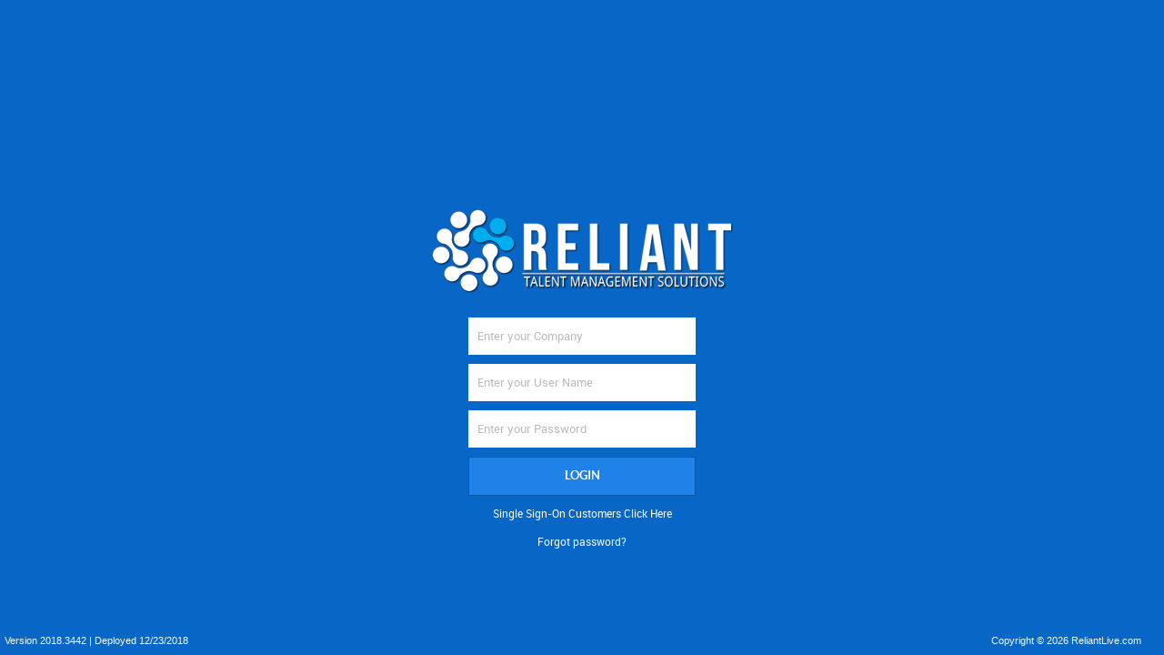

--- FILE ---
content_type: text/html; charset=utf-8
request_url: https://lms.reliantlive.com/login.aspx?ReturnUrl=%2f
body_size: 5866
content:


<!DOCTYPE html>
<html lang="en">
<head id="ctl00_Head1"><link rel="stylesheet" href="css/style.default.css" type="text/css" /><link rel="stylesheet" href="css/responsive-tables.css" /><link href="css/bootstrap-responsive.min.css" rel="stylesheet" /><link rel="stylesheet" href="css/bootstrap-switch.css" type="text/css" />
        <script src='/js/jquery-1.11.1.min.js'></script>
        <script src='/js/jquery-migrate-1.2.1.min.js'></script>
        <script src='/js/jquery-ui-1.10.3.min.js'></script>
        <script src='/js/bootstrap.min.js'></script>
        <script src='/js/modernizr.min.js'></script>
        <script src='/js/jquery.cookies.js'></script>
        <script src='/js/jquery.autogrow-textarea.js'></script>
        <script src='/js/jquery.slimscroll.js'></script>
        <script src='/js/custom.js'></script>
        <script src='/js/jquery.placeholder.js'></script>
        <script src='/js/jquery.dataTables.min.js'></script>
        <script src='/js/bootstrap-switch.js'></script>

        
            <script src='/js/jquery-1.11.1.min.js'></script>
            <script type="text/javascript">

                var _urlpath = $(location).attr('pathname').split('/').pop();
                //alert(_urlpath);

                //$(document).on('click', '.nav li', function (e) {
                //    $(this).addClass('active').siblings().removeClass('active');
                //    //e.preventDefault();
                //});

                $(document).ready(function () {
                    var x = window.location.href;
                    var substr = x.split('?');
                    var pageurl = substr[0];
                    $('.nav').find('.active').removeClass('active');
                    $('.nav li a').each(function () {
                        var y = this.href;
                        var substr2 = y.split('?');
                        var menuurl = substr2[0];
                        //with querystring
                        if (x == y) {
                            //if (this.href.indexOf(url) >= 0) {
                            var parent = $(this).parent();
                            parent.addClass('active').siblings().removeClass('active');
                            parent.css("display", "block");
                            var parent2 = parent.parent();
                            parent2.addClass('active').siblings().removeClass('active');
                            parent2.css("display", "block");
                            var parent3 = parent2.parent();
                            if (parent3.attr('menutype') == "TopLevelItem")
                                parent3.addClass('active').siblings().removeClass('active');
                            parent3.css("display", "block");
                            var parent4 = parent3.parent();
                            if (parent4.attr('menutype') == "TopLevelItem")
                                parent4.addClass('active').siblings().removeClass('active');
                            parent4.css("display", "block");
                            var parent5 = parent4.parent();
                            if (parent5.attr('menutype') == "TopLevelItem")
                                parent5.addClass('active').siblings().removeClass('active');
                            parent5.css("display", "block");
                            return false;
                        }
                        //without querystring match
                        if (menuurl == pageurl) {
                            //if (this.href.indexOf(url) >= 0) {
                            var parent = $(this).parent();
                            parent.addClass('active').siblings().removeClass('active');
                            parent.css("display", "block");
                            var parent2 = parent.parent();
                            parent2.addClass('active').siblings().removeClass('active');
                            parent2.css("display", "block");
                            var parent3 = parent2.parent();
                            if (parent3.attr('menutype') == "TopLevelItem")
                                parent3.addClass('active').siblings().removeClass('active');
                            parent3.css("display", "block");
                            var parent4 = parent3.parent();
                            if (parent4.attr('menutype') == "TopLevelItem")
                                parent4.addClass('active').siblings().removeClass('active');
                            parent4.css("display", "block");
                            var parent5 = parent4.parent();
                            if (parent5.attr('menutype') == "TopLevelItem")
                                parent5.addClass('active').siblings().removeClass('active');
                            parent5.css("display", "block"); 
                        }
                    });
                });

            </script>
        
    <link href="css/tms.master.css" rel="stylesheet" />
    <script type="text/javascript">
        //function Onclose() {
        //    window.location.href = window.location.href
        //}
        //$(function () {
        //    $('input, textarea').placeholder();
        //});
    </script>
    <style type="text/css">
        .RadWindow_Bootstrap .rwTitleRow .rwCorner, .RadWindow_Bootstrap .rwTitleRow .rwTitlebar{
            background-color: #424242 !important;
        }
    </style>


    <script type="text/javascript">

         var _gaq = _gaq || [];
         _gaq.push(['_setAccount', 'UA-18923804-1']);
         _gaq.push(['_trackPageview']);

         (function () {
             var ga = document.createElement('script'); ga.type = 'text/javascript'; ga.async = true;
             ga.src = ('https:' == document.location.protocol ? 'https://ssl' : 'http://www') + '.google-analytics.com/ga.js';
             var s = document.getElementsByTagName('script')[0]; s.parentNode.insertBefore(ga, s);
         })();

    </script>

    
<link href="/WebResource.axd?d=QKX1AO1vX8ebWKfbb4eOTLbUFvh6HCcXHZauapNMXYZmIkpBe_H7978Lov8nAmY8TJtH3HB5wxjbXDrTwm1exbKl3X0oxodDwekFiNawVqrO3Qt60&amp;t=637248833160000000" type="text/css" rel="stylesheet" class="Telerik_stylesheet" /><link href="/WebResource.axd?d=CZyj38teAn4i1MlX6JKQUdPoFMQw-hMvA24qexLucazSsC6YBitD-wEGvvJbXOtv_IkfvfNKLfNsesPIVRYWQvX2Ua0X_6VYyiQ6jHzrsf712y-Fa8nrRYJrCbGEXOnIhvFtlCuo0hXJhZfIUF4oqv33Udw1&amp;t=637248833200000000" type="text/css" rel="stylesheet" class="Telerik_stylesheet" /><title>
	Login
</title></head>
<body id="MasterPageBodyTag" class="loginpage">
    <form name="aspnetForm" method="post" action="./login.aspx?ReturnUrl=%2f" id="aspnetForm">
<div>
<input type="hidden" name="__EVENTTARGET" id="__EVENTTARGET" value="cmdLogin" />
<input type="hidden" name="ctl00_body_RadScriptManager1_TSM" id="ctl00_body_RadScriptManager1_TSM" value="" />
<input type="hidden" name="__EVENTARGUMENT" id="__EVENTARGUMENT" value="" />
<input type="hidden" name="__VIEWSTATE" id="__VIEWSTATE" value="5w1mtCP/+JKKpl5j+gnXdJmEfo7QHN+KmcdCRfUTJjj0BJlrumS8TWNPZ9QnVj/VPGkTRhMBRofLiHYfAR7/[base64]/J/+FvD6/[base64]/6Rga5scmnyiCpF/eMhtmqPrN+ripYX/+l3KMhBJJWxjABiKzYZWtwPeWRXWzDMb+fCJB3xkY4X1Xxkzo0XQc3pewICpxhuL8N8HXt57/cCQIMQBE1DmsQDM1TaTl3NZu5Y/Hjy7BSFvcDcmcP4GInyicAhUE3MdqtAkImX8awtgRfU0H4L3ACfTcg8iQ==" />
</div>

<script type="text/javascript">
//<![CDATA[
var theForm = document.forms['aspnetForm'];
if (!theForm) {
    theForm = document.aspnetForm;
}
function __doPostBack(eventTarget, eventArgument) {
    if (!theForm.onsubmit || (theForm.onsubmit() != false)) {
        theForm.__EVENTTARGET.value = eventTarget;
        theForm.__EVENTARGUMENT.value = eventArgument;
        theForm.submit();
    }
}
//]]>
</script>


<script src="/WebResource.axd?d=pynGkmcFUV13He1Qd6_TZPtHKOiAPk1cfq40txT7_znBKAG3TYqc4O2g6J_A3I4uw3gg4Q2&amp;t=638901356248157332" type="text/javascript"></script>


<script src="/Telerik.Web.UI.WebResource.axd?_TSM_HiddenField_=ctl00_body_RadScriptManager1_TSM&amp;compress=1&amp;_TSM_CombinedScripts_=%3b%3bSystem.Web.Extensions%2c+Version%3d4.0.0.0%2c+Culture%3dneutral%2c+PublicKeyToken%3d31bf3856ad364e35%3aen-US%3aa8328cc8-0a99-4e41-8fe3-b58afac64e45%3aea597d4b%3ab25378d2%3bTelerik.Web.UI%2c+Version%3d2020.2.512.45%2c+Culture%3dneutral%2c+PublicKeyToken%3d121fae78165ba3d4%3aen-US%3a88f9a2dc-9cbf-434f-a243-cf2dd9f642dc%3a16e4e7cd%3af7645509%3a24ee1bba%3ac128760b%3a19620875%3a874f8ea2%3af46195d3%3ab2e06756%3a92fe8ea0%3afa31b949%3a4877f69a%3a33715776%3a490a9d4e%3abd8f85e4" type="text/javascript"></script>
<div>

	<input type="hidden" name="__VIEWSTATEGENERATOR" id="__VIEWSTATEGENERATOR" value="C2EE9ABB" />
	<input type="hidden" name="__EVENTVALIDATION" id="__EVENTVALIDATION" value="KxjqYRxst0l5+fp1Ee2KzuwZmYhJ5iwpQ5YTi0p+NPJnICmq5xaRhgxfaq/q+J8gpKRDRweXPndmFXXR+CzQVXoWgR/dZfvj8E8oELvNuV0ekQEnmxvrb1cuMAJjqbFA473rJPm025yFwOxF082GIYaBEMRaDRsNWAkLJoS4f+yQJ4pPfn0Vqmcrqc/er9cztM6+lQ==" />
</div>
        
        
        <script type="text/javascript">
//<![CDATA[
Sys.WebForms.PageRequestManager._initialize('ctl00$body$RadScriptManager1', 'aspnetForm', [], [], [], 90, 'ctl00');
//]]>
</script>

    <div class="loginpanel">
        <div class="loginpanelinner centeralign">
            <div class="logo"><img src="images/relianttmslogo.png" alt="Reliant Talent Management System" /></div>

            <div class="inputwrapper">
                <input name="ctl00$body$txtCompany" type="text" maxlength="50" id="ctl00_body_txtCompany" placeholder="Enter your Company" required="" />      
            </div>
            <div class="inputwrapper">
                <input name="ctl00$body$txtUserName" type="text" maxlength="150" id="ctl00_body_txtUserName" placeholder="Enter your User Name" required="" />
            </div>
            <div class="inputwrapper">
                <input name="ctl00$body$txtPassword" type="password" maxlength="50" id="ctl00_body_txtPassword" placeholder="Enter your Password" required="" />
            </div>
            <div class="inputwrapper">
                <input type="submit" name="ctl00$body$cmdLogin" value="LOGIN" id="ctl00_body_cmdLogin" class="tms_blue_button" />
            </div>
            <div class="inputwrapper">
                <a href="LoginSSO.aspx" style="color:#fbfbfb;">Single Sign-On Customers Click Here</a>
            </div>
            
             <div class="inputwrapper">
                <a id="ctl00_body_cmdForgotPassword" href="javascript:__doPostBack(&#39;ctl00$body$cmdForgotPassword&#39;,&#39;&#39;)" style="color:#fbfbfb;">Forgot password?</a><br />
                &nbsp;
                <span id="ctl00_body_lblForgotPassword" style="color:Red;text-align: center"></span>
            </div>
            
        </div>
        <!--loginpanelinner-->
    </div>
    <!--loginpanel-->

    <div class="loginfooter">
        <div style="float: left; margin-left: 5px;">
            Version
            <span id="ctl00_body_lblVersion">2018.3442</span>
            | Deployed
            <span id="ctl00_body_lblDeployed">12/23/2018</span>
        </div>
        <div style="float: right; margin-right: 25px;">
            Copyright ©
            <span id="ctl00_body_lblYear">2026</span>
            <a href="http://www.reliantlive.com">ReliantLive.com</a>
        </div>
    </div>
    <div id="ctl00_body_RadWindowManager1" style="z-index:9000;display:none;">
	<!-- 2020.2.512.45 --><div id="ctl00_body_RadWindow1" style="display:none;">
		<div id="ctl00_body_RadWindow1_C" style="display:none;">

		</div><input id="ctl00_body_RadWindow1_ClientState" name="ctl00_body_RadWindow1_ClientState" type="hidden" />
	</div><div id="ctl00_body_RadWindowManager1_alerttemplate" style="display:none;">
		<div class="rwDialogPopup radalert">			
			<div class="rwDialogText">
			{1}				
			</div>
			
			<div>
				<a  onclick="$find('{0}').close(true);"
				class="rwPopupButton" href="javascript:void(0);">
					<span class="rwOuterSpan">
						<span class="rwInnerSpan">##LOC[OK]##</span>
					</span>
				</a>				
			</div>
		</div>
		</div><div id="ctl00_body_RadWindowManager1_prompttemplate" style="display:none;">
		 <div class="rwDialogPopup radprompt">			
			    <div class="rwDialogText">
			    {1}				
			    </div>		
			    <div>
				    <script type="text/javascript">
				    function RadWindowprompt_detectenter(id, ev, input)
				    {							
					    if (!ev) ev = window.event;                
					    if (ev.keyCode == 13)
					    {															        
					        var but = input.parentNode.parentNode.getElementsByTagName("A")[0];					        
					        if (but)
						    {							
							    if (but.click) but.click();
							    else if (but.onclick)
							    {
							        but.focus(); var click = but.onclick; but.onclick = null; if (click) click.call(but);							 
							    }
						    }
					       return false;
					    } 
					    else return true;
				    }	 
				    </script>
				    <input title="Enter Value" onkeydown="return RadWindowprompt_detectenter('{0}', event, this);" type="text"  class="rwDialogInput" value="{2}" />
			    </div>
			    <div>
				    <a onclick="$find('{0}').close(this.parentNode.parentNode.getElementsByTagName('input')[0].value);"				
					    class="rwPopupButton" href="javascript:void(0);" ><span class="rwOuterSpan"><span class="rwInnerSpan">##LOC[OK]##</span></span></a>
				    <a onclick="$find('{0}').close(null);" class="rwPopupButton"  href="javascript:void(0);"><span class="rwOuterSpan"><span class="rwInnerSpan">##LOC[Cancel]##</span></span></a>
			    </div>
		    </div>				       
		</div><div id="ctl00_body_RadWindowManager1_confirmtemplate" style="display:none;">
		<div class="rwDialogPopup radconfirm">			
			<div class="rwDialogText">
			{1}				
			</div>						
			<div>
				<a onclick="$find('{0}').close(true);"  class="rwPopupButton" href="javascript:void(0);" ><span class="rwOuterSpan"><span class="rwInnerSpan">##LOC[OK]##</span></span></a>
				<a onclick="$find('{0}').close(false);" class="rwPopupButton"  href="javascript:void(0);"><span class="rwOuterSpan"><span class="rwInnerSpan">##LOC[Cancel]##</span></span></a>
			</div>
		</div>		
		</div><input id="ctl00_body_RadWindowManager1_ClientState" name="ctl00_body_RadWindowManager1_ClientState" type="hidden" />
</div>

    

<script type="text/javascript">
//<![CDATA[
window.__TsmHiddenField = $get('ctl00_body_RadScriptManager1_TSM');Sys.Application.add_init(function() {
    $create(Telerik.Web.UI.RadWindow, {"_dockMode":false,"behaviors":4,"clientStateFieldID":"ctl00_body_RadWindow1_ClientState","formID":"aspnetForm","height":"325px","iconUrl":"","minimizeIconUrl":"","modal":true,"name":"RadWindow1","reloadOnShow":true,"skin":"Bootstrap","visibleStatusbar":false,"width":"750px"}, null, null, $get("ctl00_body_RadWindow1"));
});
Sys.Application.add_init(function() {
    $create(Telerik.Web.UI.RadWindowManager, {"behaviors":4,"clientStateFieldID":"ctl00_body_RadWindowManager1_ClientState","formID":"aspnetForm","iconUrl":"","minimizeIconUrl":"","name":"RadWindowManager1","reloadOnShow":true,"skin":"Bootstrap","visibleStatusbar":false,"windowControls":"['ctl00_body_RadWindow1']"}, null, {"child":"ctl00_body_RadWindow1"}, $get("ctl00_body_RadWindowManager1"));
});
//]]>
</script>
</form>
    
</body>
</html>


--- FILE ---
content_type: text/css
request_url: https://lms.reliantlive.com/css/style.default.css
body_size: 22838
content:
@import url('jquery.ui.css');
@import url('animate.min.css');
@import url('animate.delay.css');
@import url('isotope.css');
@import url('colorbox.css');
@import url('uniform.tp.css');
@import url('colorpicker.css');
@import url('jquery.jgrowl.css');
@import url('jquery.alerts.css');
@import url('jquery.tagsinput.css');
@import url('ui.spinner.css');
@import url('jquery.chosen.css');
@import url('fullcalendar.css');
@import url('roboto.css');
@import url('lato.css');
@import url('font-awesome.min.css');
@import url('bootstrap.css');
@import url('bootstrap-theme.min.css');


/***** RESET BROWSER STYLE *****/
/*******************************/

html, body, div, span, applet, object, iframe,
h1, h2, h3, h4, h5, h6, p, blockquote, pre,
a, abbr, acronym, address, big, cite, code,
del, dfn, em, font, img, ins, kbd, q, s, samp,
small, strike, strong, sub, sup, tt, var,
b, u, i, center, ol, ul, li,
fieldset, form, label, legend,
table, caption, tbody, tfoot, thead, tr, th, td {
    background: transparent;
    border: 0;
    margin: 0;
    padding: 0;
    vertical-align: baseline;
    line-height: 21px;
    outline: none;
}

::selection {
    background: #ccc;
    color: #fff;
    text-shadow: none;
}
/* Safari */
::-moz-selection {
    background: #ccc;
    color: #fff;
    text-shadow: none;
}
/* Firefox */
:-moz-placeholder {
    color: #bbb;
}

::-webkit-input-placeholder {
    color: #bbb;
}

:-ms-input-placeholder {
    color: #bbb;
}

a, a:link {
    color: blue;
}

h4 {
    font-size: 16px;
}

/*body {
	background: url(../images/leftpanelbg.png) repeat-y 0 0; font-size: 12px;
	font-family: 'Helvetica Neue', Helvetica, sans-serif; }*/
body {
    background: url(../images/bg1.png);
    font-size: 12px;
    font-family: 'RobotoRegular', 'Helvetica Neue', Helvetica, sans-serif;
}

    body.errorpage {
        background: #fff url(../images/bg1.png);
    }

    body.popup {
        background: #fff;
    }

    body.loginpage {
        background: #0866c6;
    }

    body.showLeftMenu {
        background: url(../images/leftpanelbg.png) repeat-y 0 0, url(../images/bg1.png);
    }

a, a:hover, a:link, a:active, a:focus {
    outline: none;
    color: #0866c6;
    text-decoration: none;
}

    a:hover {
        text-decoration: underline;
    }

input, select,
textarea, button {
    outline: none;
    font-size: 13px;
    font-family: 'RobotoRegular', 'Helvetica Neue', Helvetica, sans-serif;
}

strong {
    font-weight: normal;
}

label, input, textarea, select, button {
    font-size: 13px;
}

h1, h2, h3, h4, h5 {
    font-weight: normal;
    line-height: normal;
}

.mainwrapper {
    background: url(../images/leftpanelbg.png) repeat-y 0 0;
}

/*** LOGIN PAGE ***/

.loginpanel {
    position: absolute;
    top: 50%;
    left: 50%;
    height: 300px;
}

.loginpanelinner {
    position: relative;
    top: -150px;
    left: -50%;
}

    .loginpanelinner .logo {
        text-align: center;
        padding: 20px 0;
    }

.loginpanel .pull-right {
    margin-top: 11px;
    color: #ddd;
    font-size: 11px;
    font-family: Helvetica, sans-serif;
}

    .loginpanel .pull-right a {
        color: #ddd;
    }

.inputwrapper {
    margin-bottom: 10px;
}

    .inputwrapper input {
        border: 0;
        padding: 10px;
        background: #fff;
        width: 250px;
    }

        .inputwrapper input:active, .inputwrapper input:focus {
            background: #fff;
            border: 0;
        }

    .inputwrapper button {
        display: block;
        border: 1px solid #0c57a3;
        padding: 10px;
        background: #0972dd;
        width: 100%;
        color: #fff;
        text-transform: uppercase;
    }

        .inputwrapper button:focus, .inputwrapper button:active, .inputwrapper button:hover {
            background: #1e82e8;
        }

    .inputwrapper label {
        display: inline-block;
        margin-top: 10px;
        color: rgba(255,255,255,0.8);
        font-size: 11px;
        vertical-align: middle;
        font-weight: normal;
    }

        .inputwrapper label input {
            width: auto;
            margin: -3px 5px 0 0;
            vertical-align: middle;
        }

    .inputwrapper .remember {
        padding: 0;
        background: none;
    }

.login-alert {
    display: none;
}

    .login-alert .alert {
        font-size: 11px;
        text-align: center;
        padding: 5px 0;
        border: 0;
    }

.loginfooter {
    font-size: 11px;
    color: rgba(255,255,255,0.5);
    position: absolute;
    position: fixed;
    bottom: 0;
    left: 0;
    width: 100%;
    text-align: center;
    font-family: arial, sans-serif !important;
    padding: 5px 0;
}


/*** REGISTRATION PAGE ***/

.regpanel {
    width: 380px;
    margin: 40px auto 0 auto;
}

    .regpanel .logo {
        text-align: center;
        margin-bottom: 10px;
    }

    .regpanel .pageheader {
        background: none;
        border-bottom: 1px solid rgba(255,255,255,0.1);
        padding: 0 0 25px 0;
    }

    .regpanel .pageicon {
        color: #fff;
        border-color: #fff;
    }

    .regpanel .pagetitle h5 {
        color: rgba(255,255,255,0.5);
    }

    .regpanel .pagetitle h1 {
        color: #fff;
    }

.regcontent {
    padding: 10px 0;
    color: #fff;
}

    .regcontent .stdform p {
        margin: 10px 0;
    }

    .regcontent .stdform input {
        margin: 0;
        padding: 7px 5px;
        vertical-align: middle;
        border: 0;
    }

    .regcontent input[type="radio"] {
        margin-right: 5px;
        display: inline-block;
    }

    .regcontent .bday select {
        width: auto;
        height: auto;
        padding: 5px;
        font-size: 12px;
        border: 0;
    }

    .regcontent h3 {
        margin: 15px 0;
        color: rgba(255,255,255,0.5);
    }

    .regcontent button {
        display: block;
        border: 1px solid #0c57a3;
        padding: 12px 10px;
        background: #0972dd;
        width: 100%;
        color: #fff;
        text-transform: uppercase;
    }

        .regcontent button:hover, .regcontent button:active {
            background: #0972dd;
            border: 1px solid #0c57a3;
        }

.regfooter {
    margin: 0 auto 20px auto;
    width: 380px;
    text-align: center;
    color: rgba(255,255,255,0.5);
    font-size: 11px;
}


.goalSummary {
    color: rgba(255,255,255,0.75);
}

    .goalSummary:hover {
        color: #ffffff;
    }


/*** HEADER ***/

.header {
    background: #0866c6;
    clear: both;
    height: 90px;
    padding-right: 14px;
}

.headerinner {
    margin-left: 260px;
}

.header .logo {
    width: 260px;
    text-align: center;
    padding-top: 0px;
    float: left;
    height: 100%;
    line-height: 90px;
}

    .header .logo img {
        vertical-align: middle;
        max-height: 70px;
        max-width: 200px;
    }

.headmenu {
    list-style: none;
}

    .headmenu .dropdown-menu {
        border: 2px solid #0866c6;
        border-top: 0;
        margin: 0;
    }

    .headmenu .nav-header {
        text-shadow: none;
        font-weight: normal;
        padding: 3px 15px;
        color: #999;
        font-size: 11px;
        text-transform: uppercase;
    }

    .headmenu .dropdown-menu::after {
        position: absolute;
        top: -6px;
        left: 45px;
        display: inline-block;
        border-right: 6px solid transparent;
        border-bottom: 6px solid white;
        border-left: 6px solid transparent;
        content: '';
    }

    .headmenu > li {
        display: inline-block;
        float: left;
        font-size: 14px;
        position: relative;
        border-right: 1px solid rgba(255,255,255,0.15);
    }

        .headmenu > li:first-child {
            border-left: 1px solid rgba(255,255,255,0.15);
        }

        .headmenu > li.odd {
            background: rgba(255,255,255,0.1);
        }

        .headmenu > li.right {
            float: right;
            border-right: 0;
        }

        .headmenu > li > a {
            min-width: 70px;
            position: relative;
            display: block;
            color: #fff;
            padding: 25px 10px 9px 10px;
            cursor: pointer;
        }

            .headmenu > li > a:hover {
                text-decoration: none;
            }

            .headmenu > li > a .count {
                position: absolute;
                top: 5px;
                right: 10px;
                opacity: 0.5;
            }

            .headmenu > li > a:hover .count, .headmenu > li.open > a .count {
                opacity: 1;
            }

            .headmenu > li > a .headmenu-label {
                display: block;
                margin: 2px 0 3px 0;
                opacity: 0.5;
                text-align: center;
            }

            .headmenu > li > a:hover .headmenu-label, .headmenu > li.open > a .headmenu-label {
                opacity: 1;
            }

            .headmenu > li > a .head-icon {
                width: 50px;
                /*height: 50px;*/
                display: block;
                margin: auto;
                opacity: 0.5;
                text-align: center;
            }

            .headmenu > li > a:hover .head-icon, .headmenu > li.open a .head-icon {
                opacity: 1;
            }

.head-message {
    background-image: url(../images/icons/message.png);
}

.head-users {
    background-image: url(../images/icons/users.png);
}

.head-bar {
    background-image: url(../images/icons/bar.png);
}

.viewmore a {
    font-size: 11px;
    text-transform: uppercase;
    font-size: 11px !important;
}

.newusers {
    min-width: 200px;
}

    .newusers li a:hover {
        background: #eee;
    }

    .newusers li a::after {
        clear: both;
        display: block;
        content: '';
    }

    .newusers .userthumb {
        width: 35px;
        display: block;
        float: left;
        margin: 3px 10px 3px 0;
    }

    .newusers strong {
        display: block;
        line-height: normal;
    }

    .newusers small {
        color: #999;
        line-height: normal;
    }

.userloggedinfo {
    padding: 11px;
    color: #fff;
}

    .userloggedinfo img {
        padding: 3px;
        background: rgba(255,255,255,0.2);
        float: left;
        margin-right: 5px;
    }

    .userloggedinfo .userinfo {
        float: left;
        margin-left: 10px;
    }

        .userloggedinfo .userinfo small {
            font-size: 11px;
            opacity: 0.6;
            color: #fff;
            font-family: sans-serif;
            font-style: italic;
        }

    .userloggedinfo ul {
        list-style: none;
        margin-top: 5px;
    }

        .userloggedinfo ul li {
            display: block;
            font-size: 11px;
            line-height: normal;
            margin-bottom: 1px;
        }

            .userloggedinfo ul li a {
                padding: 4px 5px 3px 5px;
                color: #fff;
                line-height: normal;
                background: rgba(255,255,255,0.1);
                display: block;
            }

                .userloggedinfo ul li a:hover {
                    text-decoration: none;
                    background: rgba(255,255,255,0.2);
                }

.no-borderradius .userloggedinfo .userinfo {
    float: none;
    margin-left: 92px;
}


/*** LEFT PANEL ***/

.leftpanel {
    width: 260px;
    color: #fff;
    float: left;
    position: absolute;
}

    .leftpanel .nav-tabs {
        border-bottom: 0;
    }

.leftmenu .nav-header {
    font-weight: normal;
    font-size: 11px;
    padding: 5px 20px;
    text-shadow: none;
    background: #232323;
    border-bottom: 1px solid #222;
    text-transform: uppercase;
    color: #999;
}

.leftmenu .nav-tabs.nav-stacked a {
    color: #999;
    padding: 10px 20px;
    font-size: 14px;
}

    .leftmenu .nav-tabs.nav-stacked a span {
        margin-right: 10px;
    }

.leftmenu .nav-tabs.nav-stacked > li > a {
    border: 0;
    border-bottom: 1px solid #232323;
    margin: 0;
}

    .leftmenu .nav-tabs.nav-stacked > li > a:hover,
    .leftmenu .nav-tabs.nav-stacked > li > a:focus {
        background-color: #2c2c2c;
        color: #fff;
        border-bottom-color: #232323;
    }

.leftmenu .nav-tabs.nav-stacked > li.active > a {
    background-color: #0866c6;
    color: #fff;
    border-bottom-color: #0866c6;
}

    .leftmenu .nav-tabs.nav-stacked > li.active > a:hover {
        background-color: #0866c6;
    }

.leftmenu .nav-tabs > li {
    margin: 0;
}


.leftmenu .nav-tabs.nav-stacked > li.dropdown ul {
    background: #eee;
    display: none;
}

    .leftmenu .nav-tabs.nav-stacked > li.dropdown ul li {
        border-bottom: 1px solid #ddd;
        border-right: 1px solid #ddd;
    }

.leftmenu .nav-tabs.nav-stacked > li.dropdown > a {
    background-image: url(../images/droparrow.png);
    background-repeat: no-repeat;
    background-position: right 19px;
}

.leftmenu .nav-tabs.nav-stacked .dropdown ul li a {
    display: block;
    font-size: 13px;
    padding: 7px 10px 7px 50px;
    color: #333;
    background-position: 25px 12px;
    background-image: url(../images/menuarrow.png);
    background-repeat: no-repeat;
}

.leftmenu .nav-tabs.nav-stacked .dropdown ul li.active a {
    background-color: #fff;
}

.leftmenu .nav-tabs.nav-stacked .dropdown ul li a:hover {
    text-decoration: none;
    background-color: #fff;
}

.leftmenu .nav-tabs.nav-stacked .dropdown ul ul li {
    border-right: 0;
}

    .leftmenu .nav-tabs.nav-stacked .dropdown ul ul li a {
        padding-left: 70px;
        background-position: 50px 12px;
    }

    .leftmenu .nav-tabs.nav-stacked .dropdown ul ul li:first-child a {
        border-top: 1px solid #ddd;
    }


/*** MAIN PANEL ***/

/*.rightpanel { margin-left: 260px; background: #fff; }*/
.rightpanel {
    margin-left: 260px;
}

    .rightpanel:after {
        clear: both;
        content: '';
        display: block;
    }

.breadcrumbs {
    list-style: none;
    height: 32px;
    background: #ddd;
    padding: 4px 14px 4px 10px;
    border-bottom: 1px solid #ccc;
    position: relative;
}

    .breadcrumbs::after {
        clear: both;
        display: block;
        content: '';
    }

    .breadcrumbs > li {
        display: inline-block;
        float: left;
        margin-right: 5px;
        font-size: 11px;
        color: #666;
    }

        .breadcrumbs > li.right {
            float: right;
            padding: 0;
            border-left: 1px solid #bbb;
            margin: -4px 0 0 0;
        }

            .breadcrumbs > li.right .dropdown-menu a {
                font-size: 11px;
                padding: 2px 10px;
            }

            .breadcrumbs > li.right > a {
                color: #666;
                padding: 4px 10px 5px 10px;
                display: block;
            }

                .breadcrumbs > li.right > a:hover {
                    text-decoration: none;
                    background: #f7f7f7;
                }

            .breadcrumbs > li.right.open > a {
                background: #f7f7f7;
            }

            .breadcrumbs > li.right > a i {
                vertical-align: middle;
            }

        .breadcrumbs > li span.separator {
            width: 5px;
            height: 9px;
            vertical-align: middle;
            display: inline-block;
            background: url(../images/bcarrow.png) no-repeat 0 0;
            margin-left: 2px;
        }

        .breadcrumbs > li:first-child a:hover {
            text-decoration: none;
            color: #666;
        }

.pageheader {
    padding: 20px;
    border-bottom: 1px solid #ddd;
    position: relative;
    min-height: 105px;
    background: #fff;
}

.pageicon {
    width: 70px;
    font-size: 42px;
    padding: 10px;
    color: #0866c6;
    border: 3px solid #0866c6;
    display: inline-block;
    -moz-border-radius: 50px;
    -webkit-border-radius: 50px;
    border-radius: 50px;
    float: left;
    text-align: center;
}

.pagetitle {
    margin-left: 90px;
    padding-top: 5px;
}

    .pagetitle h1 {
        font-size: 32px;
        margin-left: -2px;
        color: #0866c6;
    }

    .pagetitle h5 {
        text-transform: uppercase;
        font-size: 11px;
        color: #999;
    }

.searchbar {
    position: absolute;
    top: 33%;
    right: 20px;
}
/*.searchbar input {
	width: 240px; padding: 10px; background: #fff url(../images/icons/search.png) no-repeat 95% 10px;
	font-size: 12px; border: 1px solid #ddd; height: auto;
}*/

.maincontent {
    float: left;
    width: 100%;
}

.maincontentinner {
    padding: 20px 34px 20px 20px;
}

.subtitle {
    text-transform: uppercase;
    font-size: 11px;
    color: #999;
    margin-bottom: 5px;
}

.subtitle2 {
    font-size: 13px;
    text-transform: uppercase;
    color: #333;
    margin-bottom: 5px;
}

.shortcuts {
    list-style: none;
    margin-top: 20px;
    overflow: hidden;
    clear: both;
}

    .shortcuts li {
        display: inline-block;
        float: left;
        margin: 0 5px 5px 0;
        position: relative;
    }

        .shortcuts li a {
            display: block;
            width: 130px;
            height: 130px;
            background: #0866c6;
            color: #fff;
            font-size: 16px;
        }

            .shortcuts li a:hover {
                background: #282828;
                text-decoration: none;
                cursor: default;
            }

        .shortcuts li .shortcuts-label {
            display: block;
            padding: 0 0px;
            text-align: center;
        }

        .shortcuts li .shortcuts-icon {
            display: block;
            width: 100%;
            height: 100px;
            padding: 40px 0 0px 0;
            margin: 0 auto;
            font-size: 50px;
            text-align: center;
        }



        .shortcuts li .iconsi-cart {
            background: url(../images/icons/icon-cart.png) no-repeat center center;
        }

        .shortcuts li .iconsi-archive {
            background: url(../images/icons/icon-archive.png) no-repeat center center;
        }

        .shortcuts li .iconsi-help {
            background: url(../images/icons/icon-help.png) no-repeat center center;
        }

        .shortcuts li .iconsi-images {
            background: url(../images/icons/icon-images.png) no-repeat center center;
        }

.goalblock {
    background: #0866c6;
    color: #fff;
    padding: 12px 15px;
    font-size: 14px;
}

    .goalblock a {
        color: #fff !important;
    }

    .goalblock span {
        vertical-align: top;
        display: inline-block;
        margin-right: 8px;
    }

    .goalblock select {
        color: #000000;
    }

.goalblock-warning {
    background: #B30000;
}

.goalblock-alert {
    background: #FCB904;
}

.widgettitle {
    background: #0866c6;
    color: #fff;
    padding: 12px 15px;
    font-size: 14px;
    height: 40px;
}

.widgettitle-imageback {
    background-image: url("/Images/black.gif");
    background-repeat: repeat;
    color: #fff;
    padding: 12px 15px;
    font-size: 14px;
}

    .widgettitle a {
        color: #fff !important;
    }

    .widgettitle span {
        vertical-align: top;
        display: inline-block;
        margin-right: 8px;
    }

    .widgettitle select {
        color: #000000;
    }

.widgettitle-comment {
    background: #0866c6;
    color: #fff;
    padding: 12px 15px;
    font-size: 14px;
}

    .widgettitle-comment a {
        color: #fff !important;
    }

    .widgettitle-comment span {
        vertical-align: top;
        display: inline-block;
        margin-right: 8px;
    }

    .widgettitle-comment select {
        color: #000000;
    }

.widgetcontent-comments {
    background: #888;
    padding: 15px 12px;
    border: 2px solid #777;
    border-top: 0;
    margin-bottom: 20px;
    color: #fff;
}

    .widgetcontent-comments::after {
        clear: both;
        display: block;
        content: '';
    }

    .widgetcontent-comments .form-group::after {
        clear: both;
        display: block;
        content: '';
    }

.widgetcontent {
    background: #fff;
    padding: 15px 12px;
    border: 2px solid #0866c6;
    border-top: 0;
    margin-bottom: 20px;
}

    .widgetcontent::after {
        clear: both;
        display: block;
        content: '';
    }

    .widgetcontent .form-group::after {
        clear: both;
        display: block;
        content: '';
    }

.widgetcontent_nopad {
    background: #fff;
    border: 2px solid #0866c6;
    border-top: 0;
    margin-bottom: 20px;
}

    .widgetcontent_nopad::after {
        clear: both;
        display: block;
        content: '';
    }

    .widgetcontent_nopad .form-group::after {
        clear: both;
        display: block;
        content: '';
    }

.wt1 {
    background: #333;
    color: #fff;
}

.wc1 {
    border-color: #333;
}


/*** DASHBOARD ***/

.commentlist {
    list-style: none;
    clear: both;
}

    .commentlist li {
        display: block;
        border-bottom: 1px solid #ddd;
        padding: 15px;
    }

        .commentlist li img {
            width: 60px;
        }

        .commentlist li .comment-info {
            margin-left: 80px;
        }

        .commentlist li p {
            margin: 10px 0;
        }

            .commentlist li p:last-child {
                margin-bottom: 0;
            }

        .commentlist li .btn {
            margin-right: 3px;
            color: #333;
        }

        .commentlist li .btn-success {
            color: #fff;
        }

        .commentlist li .btn span {
            margin-right: 5px;
        }


.tabtitle {
    padding: 10px;
    font-size: 11px;
    text-transform: uppercase;
    font-weight: bold;
    font-family: sans-serif;
    margin-top: 5px;
    border-bottom: 1px solid #ddd;
}

.userlist {
    list-style: none;
}

    .userlist li {
        display: block;
        border-bottom: 1px solid #ddd;
        padding: 10px;
        cursor: pointer;
    }

        .userlist li:hover {
            background-color: #f7f7f7;
        }

        .userlist li:last-child {
            border-bottom: 0;
        }

        .userlist li .uinfo {
            margin-left: 60px;
        }

        .userlist li img {
            display: block;
            width: 50px;
        }

        .userlist li .uinfo h5 {
            font-size: 14px;
            color: #0866c6;
            margin-bottom: 2px;
        }

        .userlist li .uinfo span {
            display: block;
            font-size: 11px;
            line-height: 16px;
            color: #999;
        }

            .userlist li .uinfo span.pos {
                text-transform: uppercase;
                color: #666;
            }

        .userlist li .par {
            font-size: 11px;
            line-height: normal;
            margin-top: 4px;
        }

.userlist-favorites li {
    cursor: default;
}

    .userlist-favorites li:hover {
        background: none;
    }

    .userlist-favorites li .link {
        font-size: 11px;
        margin-top: 7px;
    }

        .userlist-favorites li .link a {
            color: #666;
            display: inline-block;
            padding: 4px 5px;
            line-height: normal;
        }

            .userlist-favorites li .link a:last-child {
                background: #86c91d;
                color: #fff;
            }

            .userlist-favorites li .link a:first-child {
                background: #e9c72a;
                color: #fff;
            }

            .userlist-favorites li .link a:hover {
                text-decoration: none;
                color: #fff;
            }


/*** HEADERS AND BOXES ***/

.title-danger {
    background-color: #dd0000 !important;
}

.title-warning {
    background-color: #FCB904 !important;
}

.title-success {
    background-color: #86D628 !important;
}

.title-info {
    background-color: #0866c6 !important;
}

.title-inverse {
    background-color: #333 !important;
}

.headtitle {
    margin-bottom: 21px;
}

.headtitle-box {
    margin-bottom: 0;
}

.headtitle .btn-group {
    float: right;
}

    .headtitle .btn-group .btn, .headtitle .btn-group .btn:focus,
    .headtitle .btn-group.open .btn.dropdown-toggle {
        background: none;
        border: 0;
        border-left: 1px solid rgba(255,255,255,0.2);
        color: #fff;
        padding: 11px 20px;
    }

.headtitle .dropdown-menu {
    left: auto;
    right: 0;
}

.headtitle .btn-group .btn .caret {
    border-top: 4px solid #fff;
}

.widgetbox .headtitle {
    margin-bottom: 0;
}

.box-danger .widgettitle {
    background-color: #B30000;
}

.box-danger .widgettitle-comment {
    background-color: #B30000;
}

.box-danger .widgetcontent {
    border-color: #dd0000;
}

.box-warning .widgettitle {
    background-color: #FCB904;
}

.box-warning .widgetcontent {
    border-color: #FCB904;
}

.box-success .widgettitle {
    background-color: #86D628;
}

.box-success .widgetcontent {
    border-color: #86D628;
}

.box-info .widgettitle {
    background-color: #71B8EE;
}

.box-info .widgetcontent {
    border-color: #71B8EE;
}

.box-inverse .widgettitle {
    background-color: #333;
}

.box-inverse .widgetcontent {
    border-color: #333;
}

.minimize {
    width: 15px;
    height: 19px;
    display: block;
    color: #000;
    font-size: 22px;
    float: right;
    text-align: center;
    margin-right: 10px;
    cursor: pointer;
    opacity: 0.2;
    text-shadow: 1px 1px rgba(255,255,255,0.3);
}

    .minimize.collapsed {
        font-size: 20px;
    }

    .minimize:hover {
        color: #333;
        opacity: 0.7;
        text-decoration: none;
    }


/*** FORM STYLES ***/

.stdform input {
    padding: 5px;
    border: 1px solid #bbb;
}

.stdform textarea {
    padding: 6px 5px;
    border: 1px solid #bbb;
}

.stdform select {
    border: 1px solid #bbb;
    padding: 5px 2px;
}

.stdform p, .stdform div.par {
    margin: 20px 0;
}

.stdform span.field, .stdform div.field {
    margin-left: 220px;
    display: block;
    position: relative;
}

.stdform .formwrapper {
    display: block;
    padding-top: 5px;
    margin-left: 220px;
    line-height: 25px;
}

.stdform label {
    float: left;
    width: 200px;
    text-align: right;
    padding: 5px 20px 0 0;
}

    .stdform label.error {
        float: none;
        display: block;
        font-size: 11px;
        color: #ff0000;
        text-align: left;
        padding: 0;
        width: auto;
        margin-left: 220px;
    }

    .stdform label.valid {
        color: #468847;
    }

.stdform small.desc {
    font-size: 11px;
    color: #999;
    font-style: italic;
    display: block;
    margin: 5px 0 0 220px;
}

.stdform .stdformbutton {
    margin-left: 220px;
}

.stdform #spinner.input-small {
    width: 100px;
}

.stdform input[type=radio] {
    margin: 10px;
}

.stdform .radio label {
    padding: 0 5px 0 5px !important;
    line-height: 10pt !important;
    width: auto !important;
}

.stdform input[type=checkbox] {
    margin: 5px !important;
}

.stdform .checkbox label {
    padding: 0 5px 0 5px !important;
    line-height: 20pt !important;
    width: auto !important;
}

.stdform .listview {
    border-top: 0px;
    background-color: #fff;
}


.stdform2 p, .stdform2 div.par {
    border-top: 1px solid #ddd;
    background: #fcfcfc;
    margin: 0;
    clear: both;
}

.stdform2 div, .stdform2 div.par {
    border-top: 1px solid #ddd;
    background: #fcfcfc;
    margin: 0;
    clear: both;
}

    .stdform2 div.terms {
        border: 0;
        background: none;
    }

    .stdform2 p:first-child, .stdform2 div.par:first-child {
        border-top: 0;
    }

.stdform2 label {
    display: inline-block;
    padding: 15px 0 0 15px;
    vertical-align: top;
    text-align: left;
    font-weight: bold;
}

    .stdform2 label.error {
        margin-left: 0;
        padding: 0;
    }

    .stdform2 label small {
        font-size: 11px;
        color: #999;
        display: block;
        font-weight: normal;
        line-height: 16px;
    }

.stdform2 span.field, .stdform2 div.field {
    margin-left: 220px;
    display: block;
    background: #fff;
    padding: 15px;
    border-left: 1px solid #ddd;
}

.stdform2 .stdformbutton {
    margin-left: 0;
    padding: 15px;
    background: #fff;
}

.stdform2 input {
    margin: 0;
}

    .stdform2 input[type=checkbox], .stdform2 input[type=radio] {
        margin: 10px;
    }

.stdform2 .radio label {
    padding: 0 0 0 2px !important;
    line-height: 10pt !important;
}

.dualselect {
    display: block;
}

    .dualselect select {
        height: 200px;
        width: 40%;
        padding: 0;
        outline: none;
    }

        .dualselect select option {
            padding: 4px 5px;
            margin: 0;
        }

    .dualselect .ds_arrow {
        display: inline-block;
        vertical-align: top;
        padding-top: 60px;
        margin: 0 10px;
    }

        .dualselect .ds_arrow button {
            margin-top: -1px;
        }

.counter {
    display: block;
    font-size: 11px;
}

.warning {
    color: #bb0000;
}

.exceeded {
    color: #ff0000;
}

.fileupload .btn, .fileupload .fileupload-exists {
    margin: 0;
    height: 21px;
    padding: 3px 5px 4px 5px;
    border-left: 0;
}


/*** BUTTONS & ICONS ***/

[class^="iconsweets-"], [class*=" iconsweets-"] {
    display: inline-block;
    width: 16px;
    height: 16px;
    vertical-align: middle;
    background-image: url(../images/iconsweets-icons.png);
    background-position: -16px -16px;
    background-repeat: no-repeat;
}

/* White icons with optional class or on hover/active states of certain elements */
.iconsweets-white,
.nav-pills > .active > a > [class^="iconsweets-"],
.nav-pills > .active > a > [class*=" iconsweets-"],
.nav-list > .active > a > [class^="iconsweets-"],
.nav-list > .active > a > [class*=" iconsweets-"],
.navbar-inverse .nav > .active > a > [class^="iconsweets-"],
.navbar-inverse .nav > .active > a > [class*=" iconsweets-"],
.dropdown-menu > li > a:hover > [class^="iconsweets-"],
.dropdown-menu > li > a:hover > [class*=" iconsweets-"],
.dropdown-menu > .active > a > [class^="iconsweets-"],
.dropdown-menu > .active > a > [class*=" iconsweets-"],
.dropdown-submenu:hover > a > [class^="iconsweets-"],
.dropdown-submenu:hover > a > [class*=" iconsweets-"] {
    background-image: url(../images/iconsweets-icons-white.png);
}

.iconsweets-magnifying-glass {
    background-position: -16px -16px;
}

.iconsweets-trashcan {
    background-position: -48px -16px;
}

.iconsweets--trashcan2 {
    background-position: -80px -16px;
}

.iconsweets-presentation {
    background-position: -112px -16px;
}

.iconsweets-download {
    background-position: -144px -16px;
}

.iconsweets-download2 {
    background-position: -176px -16px;
}

.iconsweets-upload {
    background-position: -208px -16px;
}

.iconsweets-flag {
    background-position: -240px -16px;
}

.iconsweets-flag2 {
    background-position: -272px -16px;
}

.iconsweets-finish-flag {
    background-position: -304px -16px;
}

.iconsweets-podium {
    background-position: -16px -48px;
}

.iconsweets-cup {
    background-position: -48px -48px;
}

.iconsweets-home {
    background-position: -80px -48px;
}

.iconsweets-home2 {
    background-position: -112px -48px;
}

.iconsweets-link {
    background-position: -144px -48px;
}

.iconsweets-link2 {
    background-position: -176px -48px;
}

.iconsweets-notebook {
    background-position: -208px -48px;
}

.iconsweets-book {
    background-position: -240px -48px;
}

.iconsweets-book-large {
    background-position: -272px -48px;
}

.iconsweets-books {
    background-position: -304px -48px;
}

.iconsweets-tree {
    background-position: -16px -80px;
}

.iconsweets-construction {
    background-position: -48px -80px;
}

.iconsweets-umbrella {
    background-position: -80px -80px;
}

.iconsweets-mail {
    background-position: -112px -80px;
}

.iconsweets-help {
    background-position: -144px -80px;
}

.iconsweets-rss {
    background-position: -176px -80px;
}

.iconsweets-strategy {
    background-position: -208px -80px;
}

.iconsweets-strategy2 {
    background-position: -240px -80px;
}

.iconsweets-apartment {
    background-position: -272px -80px;
}

.iconsweets-companies {
    background-position: -304px -80px;
}

.iconsweets-ghost {
    background-position: -16px -112px;
}

.iconsweets-pacman {
    background-position: -48px -112px;
}

.iconsweets-vault {
    background-position: -80px -112px;
}

.iconsweets-archive {
    background-position: -112px -112px;
}

.iconsweets-cabinet {
    background-position: -144px -112px;
}

.iconsweets-bandaid {
    background-position: -176px -112px;
}

.iconsweets-postcard {
    background-position: -208px -112px;
}

.iconsweets-alert {
    background-position: -240px -112px;
}

.iconsweets-alert2 {
    background-position: -272px -112px;
}

.iconsweets-alarm {
    background-position: -304px -112px;
}

.iconsweets-alarm2 {
    background-position: -16px -144px;
}

.iconsweets-robot {
    background-position: -48px -144px;
}

.iconsweets-globe {
    background-position: -80px -144px;
}

.iconsweets-globe2 {
    background-position: -112px -144px;
}

.iconsweets-chemical {
    background-position: -144px -144px;
}

.iconsweets-lightbulb {
    background-position: -176px -144px;
}

.iconsweets-cloud {
    background-position: -208px -144px;
}

.iconsweets-cloud-upload {
    background-position: -240px -144px;
}

.iconsweets-cloud-download {
    background-position: -272px -144px;
}

.iconsweets-lamp {
    background-position: -304px -144px;
}

.iconsweets-preview {
    background-position: -16px -176px;
}

.iconsweets-icecream {
    background-position: -48px -176px;
}

.iconsweets-icecream2 {
    background-position: -80px -176px;
}

.iconsweets-paperclip {
    background-position: -112px -176px;
}

.iconsweets-footprints {
    background-position: -144px -176px;
}

.iconsweets-firefox {
    background-position: -176px -176px;
}

.iconsweets-chrome {
    background-position: -208px -176px;
}

.iconsweets-safari {
    background-position: -240px -176px;
}

.iconsweets-loadingbar {
    background-position: -272px -176px;
}

.iconsweets-bullseye {
    background-position: -304px -176px;
}

.iconsweets-folder {
    background-position: -16px -208px;
}

.iconsweets-locked {
    background-position: -48px -208px;
}

.iconsweets-locked2 {
    background-position: -80px -208px;
}

.iconsweets-unlock {
    background-position: -112px -208px;
}

.iconsweets-tag {
    background-position: -144px -208px;
}

.iconsweets-tag2 {
    background-position: -176px -208px;
}

.iconsweets-mac {
    background-position: -208px -208px;
}

.iconsweets-windows {
    background-position: -240px -208px;
}

.iconsweets-linux {
    background-position: -272px -208px;
}

.iconsweets-create {
    background-position: -304px -208px;
}

.iconsweets-expose {
    background-position: -16px -240px;
}

.iconsweets-key {
    background-position: -48px -240px;
}

.iconsweets-key2 {
    background-position: -80px -240px;
}

.iconsweets-table {
    background-position: -112px -240px;
}

.iconsweets-chair {
    background-position: -144px -240px;
}

.iconsweets-denied {
    background-position: -176px -240px;
}

.iconsweets-ballons {
    background-position: -208px -240px;
}

.iconsweets-cat {
    background-position: -240px -240px;
}

.iconsweets-airplane {
    background-position: -272px -240px;
}

.iconsweets-track {
    background-position: -304px -240px;
}

.iconsweets-car {
    background-position: -16px -272px;
}

.iconsweets-info {
    background-position: -48px -272px;
}

.iconsweets-alarmclock {
    background-position: -80px -272px;
}

.iconsweets-stopwatch {
    background-position: -112px -272px;
}

.iconsweets-timer {
    background-position: -144px -272px;
}

.iconsweets-clock {
    background-position: -176px -272px;
}

.iconsweets-day {
    background-position: -208px -272px;
}

.iconsweets-month {
    background-position: -240px -272px;
}

.iconsweets-dress {
    background-position: -272px -272px;
}

.iconsweets-tshirt {
    background-position: -304px -272px;
}

.iconsweets-sportshirt {
    background-position: -16px -304px;
}

.iconsweets-sweater {
    background-position: -48px -304px;
}

.iconsweets-sleeveless {
    background-position: -80px -304px;
}

.iconsweets-pants {
    background-position: -112px -304px;
}

.iconsweets-socks {
    background-position: -144px -304px;
}

.iconsweets-trolly {
    background-position: -176px -304px;
}

.iconsweets-medical {
    background-position: -208px -304px;
}

.iconsweets-suitcase {
    background-position: -240px -304px;
}

.iconsweets-suitcase2 {
    background-position: -272px -304px;
}

.iconsweets-suitcase3 {
    background-position: -304px -304px;
}

.iconsweets-shoppingbag {
    background-position: -16px -336px;
}

.iconsweets-purse {
    background-position: -48px -336px;
}

.iconsweets-bag {
    background-position: -80px -336px;
}

.iconsweets-paypal {
    background-position: -112px -336px;
}

.iconsweets-paypal2 {
    background-position: -144px -336px;
}

.iconsweets-paypal3 {
    background-position: -176px -336px;
}

.iconsweets-money {
    background-position: -208px -336px;
}

.iconsweets-money2 {
    background-position: -240px -336px;
}

.iconsweets-pricetag {
    background-position: -272px -336px;
}

.iconsweets-pricetags {
    background-position: -304px -336px;
}

.iconsweets-piggybank {
    background-position: -16px -368px;
}

.iconsweets-lemonade {
    background-position: -48px -368px;
}

.iconsweets-basket {
    background-position: -80px -368px;
}

.iconsweets-basket2 {
    background-position: -112px -368px;
}

.iconsweets-scan {
    background-position: -144px -368px;
}

.iconsweets-cart {
    background-position: -176px -368px;
}

.iconsweets-cart2 {
    background-position: -208px -368px;
}

.iconsweets-cart3 {
    background-position: -240px -368px;
}

.iconsweets-cart4 {
    background-position: -272px -368px;
}

.iconsweets-digg {
    background-position: -304px -368px;
}

.iconsweets-digg2 {
    background-position: -16px -400px;
}

.iconsweets-buzz {
    background-position: -48px -400px;
}

.iconsweets-delicious {
    background-position: -80px -400px;
}

.iconsweets-twitter {
    background-position: -112px -400px;
}

.iconsweets-twitter2 {
    background-position: -144px -400px;
}

.iconsweets-tumblr {
    background-position: -176px -400px;
}

.iconsweets-plixi {
    background-position: -208px -400px;
}

.iconsweets-dribbble {
    background-position: -240px -400px;
}

.iconsweets-dribbble2 {
    background-position: -272px -400px;
}

.iconsweets-stumbleupon {
    background-position: -304px -400px;
}

.iconsweets-lastfm {
    background-position: -16px -432px;
}

.iconsweets-mobypicture {
    background-position: -48px -432px;
}

.iconsweets-youtube {
    background-position: -80px -432px;
}

.iconsweets-youtube2 {
    background-position: -112px -432px;
}

.iconsweets-vimeo {
    background-position: -144px -432px;
}

.iconsweets-vimeo2 {
    background-position: -176px -432px;
}

.iconsweets-skype {
    background-position: -208px -432px;
}

.iconsweets-facebook {
    background-position: -240px -432px;
}

.iconsweets-like {
    background-position: -272px -432px;
}

.iconsweets-ichat {
    background-position: -304px -432px;
}

.iconsweets-myspace {
    background-position: -16px -464px;
}

.iconsweets-dropbox {
    background-position: -48px -464px;
}

.iconsweets-walking {
    background-position: -80px -464px;
}

.iconsweets-running {
    background-position: -112px -464px;
}

.iconsweets-exit {
    background-position: -144px -464px;
}

.iconsweets-male {
    background-position: -176px -464px;
}

.iconsweets-female {
    background-position: -208px -464px;
}

.iconsweets-user {
    background-position: -240px -464px;
}

.iconsweets-users {
    background-position: -272px -464px;
}

.iconsweets-admin {
    background-position: -304px -464px;
}

.iconsweets-malesymbol {
    background-position: -16px -496px;
}

.iconsweets-femalesymbol {
    background-position: -48px -496px;
}

.iconsweets-user2 {
    background-position: -80px -496px;
}

.iconsweets-users2 {
    background-position: -112px -496px;
}

.iconsweets-admin2 {
    background-position: -144px -496px;
}

.iconsweets-usercomment {
    background-position: -176px -496px;
}

.iconsweets-cog {
    background-position: -208px -496px;
}

.iconsweets-cog2 {
    background-position: -240px -496px;
}

.iconsweets-cog3 {
    background-position: -272px -496px;
}

.iconsweets-cog4 {
    background-position: -304px -496px;
}

.iconsweets-settings {
    background-position: -16px -528px;
}

.iconsweets-settings2 {
    background-position: -48px -528px;
}

.iconsweets-hd {
    background-position: -80px -528px;
}

.iconsweets-hd2 {
    background-position: -112px -528px;
}

.iconsweets-hd3 {
    background-position: -144px -528px;
}

.iconsweets-sd {
    background-position: -176px -528px;
}

.iconsweets-sd2 {
    background-position: -208px -528px;
}

.iconsweets-sd3 {
    background-position: -240px -528px;
}

.iconsweets-dvd {
    background-position: -272px -528px;
}

.iconsweets-blueray {
    background-position: -304px -528px;
}

.iconsweets-record {
    background-position: -16px -560px;
}

.iconsweets-cd {
    background-position: -48px -560px;
}

.iconsweets-cassette {
    background-position: -80px -560px;
}

.iconsweets-image {
    background-position: -112px -560px;
}

.iconsweets-image2 {
    background-position: -144px -560px;
}

.iconsweets-image3 {
    background-position: -176px -560px;
}

.iconsweets-image4 {
    background-position: -208px -560px;
}

.iconsweets-sound {
    background-position: -240px -560px;
}

.iconsweets-megaphone {
    background-position: -272px -560px;
}

.iconsweets-film {
    background-position: -304px -560px;
}

.iconsweets-film2 {
    background-position: -16px -592px;
}

.iconsweets-headphone {
    background-position: -48px -592px;
}

.iconsweets-microphone {
    background-position: -80px -592px;
}

.iconsweets-printer {
    background-position: -112px -592px;
}

.iconsweets-radio {
    background-position: -144px -592px;
}

.iconsweets-television {
    background-position: -176px -592px;
}

.iconsweets-imac {
    background-position: -208px -592px;
}

.iconsweets-laptop {
    background-position: -240px -592px;
}

.iconsweets-mightymouse {
    background-position: -272px -592px;
}

.iconsweets-magicmouse {
    background-position: -304px -592px;
}

.iconsweets-mousewire {
    background-position: -16px -624px;
}

.iconsweets-camera {
    background-position: -48px -624px;
}

.iconsweets-camera2 {
    background-position: -80px -624px;
}

.iconsweets-monitor {
    background-position: -112px -624px;
}

.iconsweets-ipod {
    background-position: -144px -624px;
}

.iconsweets-ipodnano {
    background-position: -176px -624px;
}

.iconsweets-ipad {
    background-position: -208px -624px;
}

.iconsweets-filmcamera {
    background-position: -240px -624px;
}

.iconsweets-calculator {
    background-position: -272px -624px;
}

.iconsweets-cashregister {
    background-position: -304px -624px;
}

.iconsweets-fax {
    background-position: -16px -656px;
}

.iconsweets-frames {
    background-position: -48px -656px;
}

.iconsweets-coverflow {
    background-position: -80px -656px;
}

.iconsweets-list {
    background-position: -112px -656px;
}

.iconsweets-list2 {
    background-position: -144px -656px;
}

.iconsweets-list3 {
    background-position: -176px -656px;
}

.iconsweets-list4 {
    background-position: -208px -656px;
}

.iconsweets-wordpress {
    background-position: -240px -656px;
}

.iconsweets-wordpress2 {
    background-position: -272px -656px;
}

.iconsweets-joomla {
    background-position: -304px -656px;
}

.iconsweets-expressionengine {
    background-position: -16px -688px;
}

.iconsweets-drupal {
    background-position: -48px -688px;
}

.iconsweets-arrowright {
    background-position: -80px -688px;
}

.iconsweets-arrowleft {
    background-position: -112px -688px;
}

.iconsweets-arrowdown {
    background-position: -144px -688px;
}

.iconsweets-arrowup {
    background-position: -176px -688px;
}

.iconsweets-refresh {
    background-position: -208px -688px;
}

.iconsweets-refresh2 {
    background-position: -240px -688px;
}

.iconsweets-repeat {
    background-position: -272px -688px;
}

.iconsweets-shuffle {
    background-position: -304px -688px;
}

.iconsweets-refresh3 {
    background-position: -16px -720px;
}

.iconsweets-refresh4 {
    background-position: -48px -720px;
}

.iconsweets-recycle {
    background-position: -80px -720px;
}

.iconsweets-fullscreen {
    background-position: -112px -720px;
}

.iconsweets-fitscreen {
    background-position: -144px -720px;
}

.iconsweets-origscreen {
    background-position: -176px -720px;
}

.iconsweets-bluetooth {
    background-position: -208px -720px;
}

.iconsweets-bluetooth2 {
    background-position: -240px -720px;
}

.iconsweets-wifi {
    background-position: -272px -720px;
}

.iconsweets-wifi2 {
    background-position: -304px -720px;
}

.iconsweets-iphone3 {
    background-position: -16px -752px;
}

.iconsweets-iphone4 {
    background-position: -48px -752px;
}

.iconsweets-blackberry {
    background-position: -80px -752px;
}

.iconsweets-android {
    background-position: -112px -752px;
}

.iconsweets-mobile {
    background-position: -144px -752px;
}

.iconsweets-inbox {
    background-position: -176px -752px;
}

.iconsweets-outgoing {
    background-position: -208px -752px;
}

.iconsweets-incoming {
    background-position: -240px -752px;
}

.iconsweets-speech {
    background-position: -272px -752px;
}

.iconsweets-speech2 {
    background-position: -304px -752px;
}

.iconsweets-speech3 {
    background-position: -16px -784px;
}

.iconsweets-speech4 {
    background-position: -48px -784px;
}

.iconsweets-phone {
    background-position: -80px -784px;
}

.iconsweets-phone2 {
    background-position: -112px -784px;
}

.iconsweets-battery {
    background-position: -144px -784px;
}

.iconsweets-battery2 {
    background-position: -176px -784px;
}

.iconsweets-battery3 {
    background-position: -208px -784px;
}

.iconsweets-battery4 {
    background-position: -240px -784px;
}

.iconsweets-batteryfull {
    background-position: -272px -784px;
}

.iconsweets-power {
    background-position: -304px -784px;
}

.iconsweets-electric {
    background-position: -16px -816px;
}

.iconsweets-plug {
    background-position: -48px -816px;
}

.iconsweets-brush {
    background-position: -80px -816px;
}

.iconsweets-brush2 {
    background-position: -112px -816px;
}

.iconsweets-pen {
    background-position: -144px -816px;
}

.iconsweets-bigbrush {
    background-position: -176px -816px;
}

.iconsweets-pencil {
    background-position: -208px -816px;
}

.iconsweets-clipboard {
    background-position: -240px -816px;
}

.iconsweets-scissor {
    background-position: -272px -816px;
}

.iconsweets-eyedrop {
    background-position: -304px -816px;
}

.iconsweets-abacus {
    background-position: -16px -848px;
}

.iconsweets-ruler {
    background-position: -48px -848px;
}

.iconsweets-ruler2 {
    background-position: -80px -848px;
}

.iconsweets-map {
    background-position: -112px -848px;
}

.iconsweets-maps {
    background-position: -144px -848px;
}

.iconsweets-post {
    background-position: -176px -848px;
}

.iconsweets-marker {
    background-position: -208px -848px;
}

.iconsweets-document {
    background-position: -240px -848px;
}

.iconsweets-documents {
    background-position: -272px -848px;
}

.iconsweets-pdf {
    background-position: -304px -848px;
}

.iconsweets-pdf2 {
    background-position: -16px -880px;
}

.iconsweets-word {
    background-position: -48px -880px;
}

.iconsweets-word2 {
    background-position: -80px -880px;
}

.iconsweets-word3 {
    background-position: -112px -880px;
}

.iconsweets-zip {
    background-position: -144px -880px;
}

.iconsweets-zip2 {
    background-position: -176px -880px;
}

.iconsweets-ppt {
    background-position: -208px -880px;
}

.iconsweets-ppt2 {
    background-position: -240px -880px;
}

.iconsweets-excel {
    background-position: -272px -880px;
}

.iconsweets-excel2 {
    background-position: -304px -880px;
}

.iconsweets-vcard {
    background-position: -16px -912px;
}

.iconsweets-vcard2 {
    background-position: -48px -912px;
}

.iconsweets-address {
    background-position: -80px -912px;
}

.iconsweets-chart {
    background-position: -112px -912px;
}

.iconsweets-chart2 {
    background-position: -144px -912px;
}

.iconsweets-chart3 {
    background-position: -176px -912px;
}

.iconsweets-chart4 {
    background-position: -208px -912px;
}

.iconsweets-chart5 {
    background-position: -240px -912px;
}

.iconsweets-chart6 {
    background-position: -272px -912px;
}

.iconsweets-chart7 {
    background-position: -304px -912px;
}

.iconsweets-chart8 {
    background-position: -16px -944px;
}

.glyphicons {
    list-style: none;
}

    .glyphicons li {
        float: left;
        line-height: 25px;
        width: 25%;
    }

.fontawesomeicons ul {
    list-style: none;
}

    .fontawesomeicons ul li {
        line-height: 25px;
    }

.iconsweetslist {
    list-style: none;
}

    .iconsweetslist li {
        float: left;
        line-height: 26px;
        width: 25%;
    }


/*** CONTENT SLIDER ***/

.bx-wrapper {
    border: 1px solid #ddd;
    width: auto !important;
    line-height: 21px;
    overflow: hidden;
}

    .bx-wrapper .pager {
        margin: 0;
    }

.slide_wrap {
    padding: 20px 50px;
    min-height: 60px;
}

.bx-prev {
    position: absolute;
    top: 0;
    left: 0;
    width: 30px;
    height: 100%;
    opacity: 0.6;
    vertical-align: middle;
    background: #eee url(../images/prev.png) no-repeat center center;
    border-right: 1px solid #ddd;
}

.bx-next {
    position: absolute;
    top: 0;
    right: 0;
    width: 30px;
    height: 100%;
    opacity: 0.6;
    vertical-align: middle;
    background: #eee url(../images/next.png) no-repeat center center;
    border-left: 1px solid #ddd;
}

    .bx-prev:hover, .bx-next:hover {
        opacity: 1;
    }

.slide_img {
    float: left;
    width: 100px;
}

.slide_content {
    margin-left: 120px;
    text-align: left;
}

    .slide_content h4 {
        font-size: 18px;
        font-weight: normal;
    }

        .slide_content h4 a:hover {
            color: #333;
            text-decoration: none;
        }

    .slide_content p {
        margin: 10px 0;
    }


/*** SLIM SCROLL ***/

.slimScrollDiv {
    border: 1px solid #ddd;
}

.entrylist li {
    display: block;
    padding: 20px;
    border-bottom: 1px solid #ddd;
}

    .entrylist li.even {
        background: #fcfcfc;
    }

.entry_wrap {
    min-height: 60px;
}

.entry_img {
    float: left;
}

.entry_content {
    margin-left: 120px;
}

    .entry_content h4 {
        font-size: 18px;
        font-weight: normal;
    }

        .entry_content h4 a:hover {
            color: #333;
            text-decoration: none;
        }

    .entry_content p {
        margin: 10px 0;
    }

        .entry_content p:last-child {
            margin-bottom: 0;
        }


/*** MEDIA STYLES ***/

.mediamgr {
    position: relative;
    min-height: 400px;
}

    .mediamgr .mediamgr_right {
        position: absolute;
        width: 250px;
        top: 62px;
        right: 0;
    }

    .mediamgr .mediamgr_rightinner {
        margin: 20px 0;
        padding-left: 20px;
    }

        .mediamgr .mediamgr_rightinner h4 {
            font-size: 12px;
            text-transform: uppercase;
            padding: 10px;
            background: #0866c6;
            color: #fff;
        }

.mediamgr_head {
    padding: 10px;
    background: #fcfcfc;
    border: 1px solid #ccc;
    overflow: visible;
    margin-bottom: 20px;
}

.mediamgr_menu {
    list-style: none;
    position: relative;
    overflow: hidden;
}

    .mediamgr_menu li {
        display: inline-block;
        float: left;
    }

        .mediamgr_menu li.right {
            float: right;
        }

        .mediamgr_menu li a {
            margin-bottom: 0;
        }

            .mediamgr_menu li a:hover {
                cursor: pointer;
                text-decoration: none;
            }

            .mediamgr_menu li a.prev {
                border-right: 0;
            }

            .mediamgr_menu li a.prev_disabled {
                opacity: 0.6;
            }

            .mediamgr_menu li a.preview_disabled {
                opacity: 0.6;
            }

    .mediamgr_menu form input.filekeyword {
        padding: 5px 7px;
        width: 200px;
        background: #fff;
        color: #999;
        margin: 0;
        font-style: italic;
    }

.mediamgr_content {
    padding: 20px 0;
    margin-right: 250px;
}

.mediamgr_category {
    padding: 10px 0;
    border-bottom: 1px dashed #ddd;
    margin-right: 270px;
}

    .mediamgr_category ul {
        list-style: none;
    }

        .mediamgr_category ul li {
            display: inline-block;
            margin-right: 5px;
        }

            .mediamgr_category ul li.right {
                float: right;
            }

            .mediamgr_category ul li a {
                display: block;
                padding: 3px 10px;
                color: #666;
            }

                .mediamgr_category ul li a:hover, .mediamgr_category ul li.current a {
                    background: #333;
                    color: #fff;
                    text-decoration: none;
                }

            .mediamgr_category ul li .pagenuminfo {
                display: inline-block;
                margin-top: 5px;
            }

.mediamgr_menu li a.newfilebutton {
    display: block;
    padding: 4px 10px 5px 10px;
    text-align: center;
    border: 1px solid #F0882C;
    background: #FB9337;
    color: #fff;
    font-weight: bold;
    font-size: 12px;
    -moz-box-shadow: inset 0 1px 0 rgba(250,250,250,0.3);
    -webkit-box-shadow: inset 0 1px 0 rgba(250,250,250,0.3);
    box-shadow: inset 0 1px 0 rgba(250,250,250,0.3);
}

    .mediamgr_menu li a.newfilebutton:hover {
        background: #485B79;
        border: 1px solid #3f526f;
    }

.menuright {
    list-style: none;
}

    .menuright li {
        display: block;
        margin-bottom: 1px;
    }

        .menuright li a {
            display: block;
            padding: 5px 10px;
            color: #666;
        }

            .menuright li a:hover {
                background: #ddd;
                text-decoration: none;
            }

        .menuright li.current a {
            background: #333;
            color: #fff;
        }

.listfile {
    list-style: none;
}

    .listfile li {
        display: inline-block;
        margin: 5px 10px 5px 0;
        border: 1px solid #ddd;
        padding: 10px;
        background: #fcfcfc;
    }

        .listfile li:hover {
            border-color: #bbb;
        }

        .listfile li a {
            display: block;
        }

            .listfile li a:hover {
                cursor: pointer;
            }

        .listfile li span.filename {
            display: block;
            margin-top: 5px;
            font-size: 11px;
            text-align: center;
        }

        .listfile li.selected {
            border-color: #3493f5;
            background: #eaf3fd;
        }

.mediaWrapper {
    padding: 5px;
    width: 700px;
    min-height: 350px;
}

    .mediaWrapper p {
        margin: 10px 0;
    }

        .mediaWrapper p:first-child {
            margin-top: 0;
        }

.imgpreview {
    width: 249px;
    max-width: none;
}

.imginfo {
    background: #eee;
    padding: 10px 20px 10px 10px;
    border: 1px solid #ddd;
}

.imgdetails label {
    display: block;
    margin-bottom: 2px;
}

.imgdetails input, .imgdetails textarea {
    padding: 7px 5px;
    border: 1px solid #bbb;
    background: #fcfcfc;
}

.filekeyword {
    border: 1px solid #ccc;
    padding: 7px 10px !important;
}


/*** MESSAGES STYLES ***/

.messagepanel {
}

.messagemenu {
    background: #0866c6;
    margin-top: 15px;
}

    .messagemenu ul {
        list-style: none;
        overflow: hidden;
        clear: both;
    }

        .messagemenu ul li {
            display: inline-block;
            float: left;
            border-right: 1px solid rgba(255,255,255,0.2);
            text-transform: uppercase;
            font-size: 11px;
        }

            .messagemenu ul li a {
                display: block;
                padding: 12px 16px;
                color: #fff;
            }

                .messagemenu ul li a:hover {
                    text-decoration: none;
                    background: rgba(255,255,255,0.1);
                }

            .messagemenu ul li.active {
                border: 1px solid #0866c6;
                border-bottom: 0;
            }

                .messagemenu ul li.active a {
                    background: #fff;
                    color: #0866c6;
                }

            .messagemenu ul li.pull-right {
                float: right;
                border-right: 0;
                border-left: 1px solid rgba(255,255,255,0.2);
            }

            .messagemenu ul li.back {
                display: none;
                border-right: 0;
            }

                .messagemenu ul li.back a {
                    cursor: pointer;
                }

.messagecontent {
    overflow: hidden;
    clear: both;
}

.messageleft {
    width: 325px;
    border: 1px solid #0866c6;
    border-top: 0;
    height: 600px;
    float: left;
    background: #f7f7f7;
}

.messageright {
    background: #fff;
    margin-left: 325px;
    border: 1px solid #0866c6;
    border-top: 0;
    border-left: 0;
    height: 600px;
}

.messagesearch {
    padding: 10px;
    background: #fff;
    border-bottom: 1px solid #0866c6;
}

    .messagesearch input {
        margin: 0;
        padding: 8px 10px;
        height: auto;
        background: #fff url(../images/icons/search.png) no-repeat 275px 8px;
    }

.msglist {
    list-style: none;
    overflow: auto;
    height: 540px;
}

    .msglist li {
        display: block;
        padding: 10px;
        border-bottom: 1px solid #ddd;
        overflow: hidden;
        clear: both;
        cursor: pointer;
    }

        .msglist li.unread {
            background: #fff;
        }

        .msglist li.selected {
            background: #0866c6;
        }

        .msglist li .thumb {
            width: 40px;
            height: 40px;
            float: left;
        }

            .msglist li .thumb img {
                width: 100%;
            }

        .msglist li .summary {
            margin-left: 50px;
            color: #666;
            font-size: 12px;
            line-height: normal;
        }

        .msglist li.selected .summary {
            color: #fff;
        }

        .msglist li h4 {
            font-size: 13px;
            color: #0866c6;
            line-height: 14px;
        }

        .msglist li.selected h4 {
            color: #fff;
        }

        .msglist li .date {
            height: 10px;
            color: #999;
            margin-top: -5px;
        }

        .msglist li.selected .date {
            color: #fff;
            opacity: 0.6;
        }

        .msglist li p {
            line-height: 10px;
            margin-top: 5px;
        }

.messageview {
    overflow: auto;
    height: 450px;
}

    .messageview .subject {
        padding: 14px 20px 13px 20px;
        font-size: 16px;
        line-height: 28px;
        padding-right: 150px;
    }

    .messageview .btn-group {
        margin-top: 12px;
        margin-right: 10px;
    }

        .messageview .btn-group .btn {
            font-size: 11px;
            text-transform: uppercase;
        }

.msgauthor {
    padding: 10px 20px;
    border: 1px solid #ddd;
    border-left: 0;
    border-right: 0;
    overflow: hidden;
    clear: both;
}

    .msgauthor .thumb {
        width: 30px;
        height: 30px;
        float: left;
        margin-top: 5px;
    }

        .msgauthor .thumb img {
            width: 100%;
        }

    .msgauthor .authorinfo {
        margin-left: 40px;
    }

        .msgauthor .authorinfo h5 {
            font-size: 12px;
            line-height: 10px;
        }

            .msgauthor .authorinfo h5 span {
                font-size: 12px;
                color: #999;
                margin-left: 5px;
            }

        .msgauthor .authorinfo .to {
            font-size: 11px;
            color: #999;
            display: block;
            margin-top: -3px;
        }

        .msgauthor .authorinfo .date {
            font-size: 12px;
            color: #999;
        }

.msgbody {
    padding: 20px;
    color: #666;
}

    .msgbody p {
        margin: 20px 0;
    }

        .msgbody p:first-child {
            margin-top: 0;
        }

        .msgbody p:last-child {
            margin-bottom: 0;
        }


.msgreply {
    padding: 10px;
    border-top: 1px solid #0866c6;
}

    .msgreply .thumb {
        width: 40px;
        height: 40px;
        float: left;
    }

        .msgreply .thumb img {
            width: 100%;
        }

    .msgreply .reply {
        margin-left: 50px;
    }

    .msgreply textarea {
        border: 1px solid #ccc;
        padding: 5px;
        display: block;
        width: 100%;
        height: 128px;
        font-size: 12px;
        -moz-box-sizing: border-box;
        -webkit-box-sizing: border-box;
        box-sizing: border-box;
    }


/*** TABLES ***/

.dataTable {
    margin-bottom: 0;
}

    .dataTable th, .dataTable td {
        font-size: 12px;
    }

.dataTables_wrapper {
    position: relative;
}

.dataTables_length, .dataTables_info {
    background: #eee;
    padding: 10px;
    font-size: 11px;
    border: 1px solid #ddd;
}

.dataTables_length {
    border-bottom: 0;
}

.dataTables_info {
    border-top: 0;
}

.dataTables_filter {
    position: absolute;
    top: 12px;
    right: 10px;
}

    .dataTables_filter input {
        width: 150px;
        margin: 0 0 0 10px;
    }

.dataTables_paginate {
    position: absolute;
    bottom: 10px;
    right: 10px;
}

    .dataTables_paginate .first, .dataTables_paginate .previous, .dataTables_paginate .paginate_active,
    .dataTables_paginate .paginate_button, .dataTables_paginate .next, .dataTables_paginate .last {
        padding: 5px 10px;
        border: 1px solid #ccc;
        border-left: 0;
        font-size: 11px;
        background: #eee;
        cursor: pointer;
    }

    .dataTables_paginate span:hover {
        background-color: #ddd;
    }

    .dataTables_paginate .first {
        border-left: 1px solid #ccc;
    }

    .dataTables_paginate .paginate_active {
        background: #fff;
    }

    .dataTables_paginate .paginate_button:hover {
        background: #eee;
    }

    .dataTables_paginate .paginate_button_disabled {
        cursor: default;
        color: #ccc;
        background: #eee;
    }

    .dataTables_paginate a {
        color: #666;
    }

        .dataTables_paginate a:hover {
            text-decoration: none;
        }

.dataTables_length select {
    width: auto !important;
    margin: 0;
}

.dataTables_scrollHead {
    background: #333;
}

    .dataTables_scrollHead table {
        border-bottom: 0;
    }

#dyntable2_wrapper .dataTables_filter {
    position: static;
    padding: 10px;
    background: #eee;
    text-align: right;
    border-left: 1px solid #ccc;
    border-right: 1px solid #ccc;
}

#dyntable2_info {
    border-top: 1px solid #ddd;
}

.dataTables_filter input {
    border: 1px solid #ccc;
    height: auto;
    padding: 3px 5px;
}


/*** GRAPHS & CHARTS ***/

.stackControls {
    margin-right: 3px;
}

.stackControls, .graphControls {
    display: inline-block;
    float: left;
}

    .stackControls .btn, .graphControls .btn {
        font-size: 11px;
    }

/***  TYPOGRAPHY ***/

ul.list-unordered, ol.list-ordered,
ul.list-unordered ul, ol.list-ordered ol {
    margin: 0 0 0 25px;
    padding: 0;
}

ul.list-checked, ol.list-checked,
ul.list-checked2, ol.list-checked2 {
    list-style: none;
    margin: 0;
}

    ul.list-checked li, ol.list-checked li {
        background: url(../images/check.png) no-repeat 0 2px;
        padding-left: 25px;
        display: block;
    }

    ul.list-checked2 li, ol.list-checked2 li {
        background: url(../images/check2.png) no-repeat 0 2px;
        padding-left: 25px;
        display: block;
    }

ul.list-nostyle ul, ol.list-style ol,
ul.list-nostyle ol, ol.list-style ul {
    margin: 0 0 0 25px;
    padding: 0;
}

ul.list-nostyle li, ol.list-nostyle li {
    list-style: none;
}

    ul.list-nostyle li span, ol.list-nostyle li span {
        vertical-align: top;
    }

ul.list-inline li {
    display: inline-block;
    margin: 0 5px 10px 0;
}

/*** ELEMENTS & WIDGETS ***/

.tooltipsample li {
    display: inline-block;
    margin-right: 5px;
    list-style: none;
}

.popoversample li {
    display: inline-block;
    margin-right: 5px;
    list-style: none;
}

.pargroup {
    border: 1px solid #ccc;
    background: #fff;
    overflow: hidden;
}

    .pargroup .par {
        border-bottom: 1px solid #ddd;
        padding: 10px;
    }

        .pargroup .par:last-child {
            border-bottom: 0;
        }

        .pargroup .par p.pull-right {
            margin-top: -20px;
            font-size: 11px;
        }

        .pargroup .par h6 {
            font-weight: normal;
            color: #666;
        }


/*** FORM STYLES ***/

#colorpicker {
    margin: 0;
}


/*** FORM WIZARD STYLES ***/

.wizard .hormenu {
    list-style: none;
    clear: both;
    margin-bottom: 75px;
}

    .wizard .hormenu li {
        float: left;
        width: 33.333%;
    }

        .wizard .hormenu li a {
            display: block;
            padding: 10px 15px;
            background: #fff;
            border: 1px solid #0866c6;
            border-left: 0;
        }

        .wizard .hormenu li:first-child a {
            border-left: 1px solid #0866c6;
        }

        .wizard .hormenu li a:hover {
            text-decoration: none;
        }

        .wizard .hormenu li a span.h2 {
            font-size: 16px;
            color: #999;
            display: block;
            margin-bottom: 5px;
        }

        .wizard .hormenu li span.label {
            display: block;
            color: #999;
            background: none;
            text-shadow: none;
            padding: 0;
            font-size: 11px;
            text-align: left;
            text-transform: uppercase;
            font-weight: normal;
        }

        .wizard .hormenu li a span.dot span {
            width: 20px;
            height: 20px;
            display: inline-block;
            background: url(../img/steps.png) no-repeat 0 -40px;
        }

        .wizard .hormenu li:first-child a span.dot {
            margin-left: 47%;
            text-align: left;
        }

        .wizard .hormenu li:last-child a span.dot {
            margin-right: 47%;
            text-align: right;
        }

        .wizard .hormenu li a.done {
            background: #0866c6;
            border-right: 1px solid rgba(255,255,255,0.2);
        }

            .wizard .hormenu li a.done span.label {
                color: #fff;
            }

            .wizard .hormenu li a.done span.h2 {
                color: #fff;
                opacity: 0.6;
            }

            .wizard .hormenu li a.done span.dot span {
                background-position: 0 -20px;
            }

        .wizard .hormenu li:first-child a.done span.dot span {
            background-position: 0 0;
        }

        .wizard .hormenu li a.selected {
            background: #0866c6;
        }

            .wizard .hormenu li a.selected span.dot span {
                background-position: 0 -120px;
            }

        .wizard .hormenu li:first-child a.selected span.dot span {
            background-position: 0 -100px;
        }

        .wizard .hormenu li a.selected span.label {
            color: #fff;
        }

        .wizard .hormenu li a.selected span.h2 {
            color: #fff;
        }

.stepContainer {
    width: auto !important;
    border: 2px solid #0866c6;
    border-bottom: 0;
}

    .stepContainer .content h4 {
    }

    .stepContainer p {
        margin: 20px 0;
    }

    .stepContainer .par p {
        margin: 10px 0;
        line-height: 21px;
    }

        .stepContainer .par p:last-child {
            border-bottom: 0;
        }

.actionBar {
    padding: 15px;
    position: relative;
    overflow: hidden;
    clear: both;
    border: 2px solid #0866c6;
    border-top: 1px solid #0866c6;
    background: #fff;
}

    .actionBar .loader {
        float: left;
        display: none;
    }

    .actionBar a {
        float: right;
        display: inline-block;
        padding: 5px 15px;
        background: #fff;
        color: #0866c6;
        margin-left: 5px;
        border: 2px solid #0866c6;
    }

        .actionBar a:hover {
            text-decoration: none;
            background: #0866c6;
            color: #fff;
        }

        .actionBar a.buttonDisabled {
            background: #fff;
            border: 2px solid #0866c6;
            color: #0866c6;
            opacity: 0.5;
        }

            .actionBar a.buttonDisabled:hover {
                cursor: default;
            }

            .actionBar a.buttonDisabled:active {
                -moz-box-shadow: none;
                -webkit-box-shadow: none;
                box-shadow: none;
            }

    .actionBar .msgBox {
        margin: 40px 0 10px 0;
        position: relative;
    }

        .actionBar .msgBox .content {
            padding: 7px 10px;
            background: #fffccc;
            color: #333;
            border: 1px solid #FEEA7A;
        }

        .actionBar .msgBox .close {
            padding: 0 2px 2px 2px;
            background: none;
            line-height: 10px;
            text-transform: lowercase;
            font-size: 10px;
            position: absolute;
            top: 5px;
            right: 7px;
            color: #333;
            text-shadow: none;
            font-weight: bold;
            -moz-border-radius: 1px;
            -webkit-border-radius: 1px;
            border-radius: 1px;
        }

            .actionBar .msgBox .close:hover {
                background: #333;
                color: #eee;
            }

.tabbedwizard .stepContainer {
    padding: 30px;
    background: #fff;
}

    .tabbedwizard .stepContainer h4 {
        font-size: 14px;
        border-bottom: 1px solid #ddd;
        color: #666;
    }

.wizard .tabbedmenu {
    list-style: none;
    background: #0866c6;
    padding: 10px;
    padding-bottom: 0;
    height: 61px;
}

    .wizard .tabbedmenu li {
        display: inline-block;
        margin-right: 5px;
        position: relative;
        bottom: -1px;
    }

        .wizard .tabbedmenu li a {
            display: block;
            padding: 10px 20px;
            color: #fff;
            background: rgba(255,255,255,0.1);
        }

            .wizard .tabbedmenu li a span {
                text-shadow: none;
                padding: 0;
                background: none;
                color: #fff;
                font-size: 12px;
            }

                .wizard .tabbedmenu li a span.h2 {
                    color: #fff;
                    opacity: 0.5;
                    display: block;
                    font-size: 18px;
                    font-weight: normal;
                }

            .wizard .tabbedmenu li a:hover {
                text-decoration: none;
            }

            .wizard .tabbedmenu li a.selected, .wizard .tabbedmenu li a.done {
                background: #fff;
                color: #0866c6;
                border: 0;
            }

                .wizard .tabbedmenu li a.selected span.h2, .wizard .tabbedmenu li a.selected span {
                    color: #235688;
                }

                .wizard .tabbedmenu li a.done span.h2, .wizard .tabbedmenu li a.done span {
                    color: #235688;
                }

.wizard.wizard-inverse .hormenu li a {
    border-color: #333;
}

    .wizard.wizard-inverse .hormenu li a.selected,
    .wizard.wizard-inverse .hormenu li a.done {
        background-color: #333;
        border-color: #333;
        border-right-color: rgba(255,255,255,0.1);
    }

.wizard.wizard-inverse .stepContainer {
    border-color: #333;
}

    .wizard.wizard-inverse .stepContainer .content h4 {
        background-color: #333;
    }

.wizard.wizard-inverse .actionBar {
    border-color: #333;
}

    .wizard.wizard-inverse .actionBar a {
        border-color: #333;
        color: #333;
    }

        .wizard.wizard-inverse .actionBar a:hover {
            background-color: #333;
            color: #fff;
        }

        .wizard.wizard-inverse .actionBar a.buttonDisabled:hover {
            background-color: #fff;
            color: #333;
        }


/*** EDIT PROFILE ***/

.profile-left .taglist {
    list-style: none;
}

    .profile-left .taglist li {
        display: block;
        margin-bottom: 1px;
    }

        .profile-left .taglist li a {
            color: #666;
            display: block;
            padding: 7px 10px;
            background: #eee;
            position: relative;
        }

            .profile-left .taglist li a:hover {
                text-decoration: none;
                background: #ddd;
            }

            .profile-left .taglist li a span {
                position: absolute;
                top: 8px;
                right: 10px;
                opacity: 0.3;
            }

.profilethumb {
    text-align: center;
    position: relative;
    overflow: hidden;
}

    .profilethumb a {
        display: none;
        font-size: 11px;
        position: absolute;
        top: 5px;
        right: 5px;
        padding: 2px 7px;
        background: #333;
        color: #fff;
    }

        .profilethumb a:hover {
            text-decoration: none;
            background: #444;
        }

.editprofileform p {
    margin: 20px 0;
}


/*** SEARCH RESULTS PAGE ***/

.resultslist {
    list-style: none;
}

    .resultslist li {
        display: block;
        margin-top: 20px;
    }

        .resultslist li:first-child {
            margin-top: 0;
        }

    .resultslist h3 {
        font-weight: normal;
        margin: 0;
        font-size: 16px;
    }

    .resultslist .link {
        display: block;
        color: #999;
    }

        .resultslist .link:hover {
            text-decoration: none;
            color: #666;
        }

.sidebarlabel {
    margin-bottom: 5px;
}


/*** ERROR PAGE ***/

.errortitle {
    text-align: center;
    margin-top: 5%;
}

    .errortitle h4 {
        font-size: 24px;
        margin-bottom: 20px;
    }

    .errortitle span {
        display: inline-block;
        font-size: 120px;
        background: #333;
        color: #fff;
        line-height: normal;
        padding: 10px 30px;
        margin-left: 7px;
    }

    .errortitle .errorbtns {
        margin-top: 20px;
    }

        .errortitle .errorbtns a {
            margin-right: 7px;
            display: inline-block;
        }


/*** INVOICE PAGE ***/

.invoice_logo {
    margin-bottom: 30px;
}

.table-invoice, .table-invoice-full {
    border-color: #ccc;
    border-top: 1px solid #ccc !important;
    margin: 0;
}

    .table-invoice tr td, .table-invoice-full tr td {
        border-color: #ccc;
    }

        .table-invoice tr td:first-child {
            background: #eee;
            font-size: 11px;
            text-transform: uppercase;
        }

        .table-invoice tr td:last-child {
            background: #fff;
        }

    .table-invoice-full tr td {
        background: #f7f7f7;
    }

    .table-invoice-full th.right, .table-invoice-full td.right {
        text-align: right;
    }

.invoice-table {
    width: 100%;
    border: 0 !important;
    margin-top: 15px;
}

    .invoice-table tr td {
        line-height: 26px;
        border: 0;
    }

    .invoice-table td.right {
        text-align: right;
        background: transparent !important;
    }

    .invoice-table td.numlist strong {
        display: block;
        border-top: 1px solid #ddd;
        padding: 7px 0;
    }

.amountdue {
    text-align: right;
}

    .amountdue h1 {
        text-align: center;
        line-height: normal;
        border: 1px solid #ccc;
        background: #fcfcfc;
        display: inline-block;
        padding: 10px 30px;
        width: 200px;
    }

        .amountdue h1 span {
            display: block;
            font-size: 12px;
            text-transform: uppercase;
            color: #666;
        }

    .amountdue .btn {
        margin-top: 15px;
        width: 222px;
    }

.msg-invoice {
    padding-right: 30px;
}

    .msg-invoice h4 {
        font-size: 12px;
        text-transform: uppercase;
    }

    .msg-invoice p {
        font-size: 11px;
        line-height: 18px;
    }


/*** DISCUSSION STYLES ***/

.sidebarlist {
    list-style: none;
}

    .sidebarlist li {
        padding: 7px 0;
        border-bottom: 1px solid #ddd;
    }

        .sidebarlist li i {
            float: left;
            position: relative;
            top: 3px;
        }

        .sidebarlist li a {
            padding-left: 10px;
        }

            .sidebarlist li a:hover {
                text-decoration: none;
            }

            .sidebarlist li a span {
                color: #ccc;
                float: right;
                font-size: 11px;
            }

.topictitle {
    font-size: 18px;
    color: #333;
}

.topicpanel {
    padding: 15px 15px;
    border: 1px solid #ddd;
    background: #fcfcfc;
    margin: 20px 0;
    box-shadow: 0 2px 0 rgba(0,0,0,0.03);
}

    .topicpanel .author-thumb {
        float: left;
        overflow: hidden;
        width: 70px;
    }

        .topicpanel .author-thumb img {
            width: 100%;
        }

    .topicpanel .topic-content {
        margin-left: 90px;
    }

    .topicpanel h5 {
        font-size: 14px;
    }

    .topicpanel .topic-content p {
        margin: 15px 0;
    }

        .topicpanel .topic-content p:first-child {
            margin-top: 0;
        }

        .topicpanel .topic-content p:last-child {
            margin-bottom: 0;
            color: #999;
        }

        .topicpanel .topic-content p.date {
            font-size: 11px;
        }

.comments {
    list-style: none;
}

    .comments li {
        display: block;
        overflow: hidden;
        clear: both;
        border-bottom: 1px dashed #ddd;
        padding-bottom: 25px;
        margin-bottom: 25px;
    }

        .comments li:last-child {
            padding-bottom: 0;
            margin-bottom: 0;
            border-bottom: 0;
        }

        .comments li .authorimg {
            display: block;
            float: left;
            margin-right: 20px;
            margin-top: 5px;
            overflow: hidden;
            width: 60px;
        }

            .comments li .authorimg img {
                width: 100%;
            }

        .comments li .comment {
            margin-left: 75px;
            position: relative;
        }

        .comments li:last-child .comment {
            margin-bottom: 0;
            padding-bottom: 0;
            border-bottom: 0;
        }

        .comments li .commentreply {
            font-size: 11px;
            text-transform: uppercase;
        }

        .comments li .replybutton:hover {
            color: #fff;
        }

        .comments li .commenttime {
            font-size: 11px;
            color: #999;
            display: inline-block;
            margin-left: 10px;
        }

        .comments li .commentbody {
            margin-top: 15px;
        }

    .comments ul {
        margin-left: 75px;
        margin-top: 25px;
        border-top: 1px dashed #ddd;
        padding-top: 25px;
    }

        .comments ul li:last-child .comment {
            margin-bottom: 0;
            padding-bottom: 0;
            border-bottom: 0;
        }

.replypanel {
    margin: 20px 0;
}

    .replypanel .author-thumb {
        float: left;
        margin-top: 5px;
        overflow: hidden;
        width: 55px;
    }

        .replypanel .author-thumb img {
            width: 100%;
        }

    .replypanel .topic-content {
        margin-left: 70px;
    }

    .replypanel h5 {
        font-size: 14px;
    }

    .replypanel p {
        margin: 10px 0;
    }

    .replypanel textarea {
        width: 100%;
        background: #fcfcfc;
        border: 1px solid #ccc;
        padding: 7px 5px;
        min-height: 100px;
        resize: vertical;
        -moz-box-sizing: border-box;
        -webkit-box-sizing: border-box;
        box-sizing: border-box;
    }

        .replypanel textarea:focus {
            border-color: #ccc;
            color: #666;
            background: #fff;
            font-style: normal;
            box-shadow: 1px 1px 5px rgba(0,0,0,0.1);
        }


/*** BLOG PANEL ***/

.gridblog {
    list-style: none;
}

    .gridblog::after {
        clear: both;
        content: '';
        display: block;
    }

    .gridblog li {
        width: 33.3333%;
        float: left;
    }

        .gridblog li .inner {
            border-right: 1px solid #ccc;
            border-bottom: 1px solid #ccc;
            padding: 20px;
        }

        .gridblog li .gridthumb {
            position: relative;
        }

        .gridblog li .gridimg {
            display: block;
            position: relative;
        }

            .gridblog li .gridimg img {
                width: 100%;
            }

        .gridblog li .overlay {
            background: rgba(0,0,0,0.65);
            position: absolute;
            top: 0;
            left: 0;
            width: 100%;
            height: 100%;
            display: none;
        }

            .gridblog li .overlay div {
                position: absolute;
                top: 50%;
                left: 50%;
                width: 50px;
                height: 50px;
            }

            .gridblog li .overlay span {
                position: relative;
                display: block;
                top: -50%;
                left: -50%;
                font-size: 24px;
                background: #000;
                width: 60px;
                height: 60px;
                -moz-border-radius: 50px;
                -webkit-border-radius: 50px;
                border-radius: 50px;
                overflow: hidden;
                opacity: 0.8;
            }

                .gridblog li .overlay span i {
                    margin: 17px 0 0 15px;
                    color: #fff;
                }

        .gridblog li .blogdate {
            position: absolute;
            bottom: 0;
            left: 0;
            background: #F3A00F;
        }

            .gridblog li .blogdate .icon {
                float: left;
                background: #333;
                color: #fff;
                padding: 5px 0;
                text-align: center;
                width: 30px;
            }

            .gridblog li .blogdate .date {
                min-width: 50px;
                padding: 5px 10px;
                color: #fff;
                text-transform: uppercase;
                font-size: 12px;
                margin-left: 30px;
            }

        .gridblog li .inner h3 {
            font-size: 20px;
            margin-top: 10px;
            line-height: 28px;
        }

            .gridblog li .inner h3 a:hover {
                text-decoration: none;
                color: #333;
            }

        .gridblog li .blogmeta {
            line-height: normal;
            margin-top: 0;
            font-size: 11px;
            margin: 2px 0 12px;
        }

            .gridblog li .blogmeta a {
                text-transform: none;
            }

        .gridblog li .readmore {
            margin-top: 15px;
            display: block;
            text-transform: uppercase;
            font-size: 12px;
        }

            .gridblog li .readmore:hover {
                text-decoration: none;
            }


/*** TIMELINE STYLES ***/

.timelinelist {
    list-style: none;
    border-left: 2px solid #ccc;
    padding: 30px 0 20px 10px;
    margin-left: 53px;
}

    .timelinelist li {
        margin-bottom: 20px;
    }

        .timelinelist li .tl-icon {
            position: relative;
            margin-left: -42px;
            display: inline-block;
            padding: 15px 18px;
            font-size: 28px;
            background: #f7f7f7 url(../images/bg1.png);
            border: 2px solid #ccc;
            color: #666;
            float: left;
            -moz-border-radius: 50px;
            -webkit-border-radius: 50px;
            border-radius: 50px;
        }

            .timelinelist li .tl-icon .iconfa-picture {
                display: inline-block;
                margin: 2px 0;
            }

        .timelinelist li .tl-post {
            margin-left: 50px;
            background: #fff;
            border: 1px solid #ccc;
        }

            .timelinelist li .tl-post textarea {
                margin: 0;
                height: auto;
            }

        .timelinelist li .tl-texta {
            padding: 15px;
        }

        .timelinelist li .tl-author {
            padding: 15px 15px 0 15px;
        }

            .timelinelist li .tl-author::after {
                clear: both;
                content: '';
                display: block;
            }

        .timelinelist li .tl-thumb {
            width: 25px;
            border: 1px solid #ddd;
            padding: 3px;
            float: left;
        }

            .timelinelist li .tl-thumb img {
                width: 100%;
            }

            .timelinelist li .tl-thumb img {
                display: block;
            }

        .timelinelist li .tl-body {
            padding: 0 15px 15px 15px;
        }

        .timelinelist li .tl-link {
            background: #f7f7f7;
            border-top: 1px solid #ddd;
            padding: 15px;
        }

            .timelinelist li .tl-link::after {
                clear: both;
                display: block;
                content: '';
            }

        .timelinelist li .tl-action {
            background: #fcfcfc;
            border-top: 1px solid #ddd;
        }

            .timelinelist li .tl-action::after {
                content: '';
                clear: both;
                display: block;
            }

            .timelinelist li .tl-action a {
                float: left;
                display: inline-block;
                padding: 5px 20px;
                border-right: 1px solid #ddd;
            }

                .timelinelist li .tl-action a:hover {
                    background: #eee;
                    color: #333;
                    text-decoration: none;
                }

        .timelinelist li h5 {
            float: left;
            color: #666;
            margin-left: 10px;
            font-size: 12px;
        }

            .timelinelist li h5 a {
                font-weight: bold;
            }

            .timelinelist li h5 small {
                display: block;
                font-size: 10px;
                color: #999;
            }

        .timelinelist li .linkimg {
            width: 35%;
            float: left;
        }

            .timelinelist li .linkimg img {
                display: block;
            }

        .timelinelist li .linkdetails {
            float: left;
            margin-left: 2%;
            width: 60%;
        }

            .timelinelist li .linkdetails h5 {
                display: block;
                float: none;
                margin: 0;
                font-size: 13px;
            }

            .timelinelist li .linkdetails p {
                color: #666;
                display: block;
                margin-top: 5px;
                font-size: 11px;
            }

        .timelinelist li .tl-images {
            padding: 0 15px 15px 15px;
        }

            .timelinelist li .tl-images ul {
                list-style: none;
            }

                .timelinelist li .tl-images ul li {
                    display: inline-block;
                    margin: 0;
                }

                    .timelinelist li .tl-images ul li a {
                        display: block;
                        width: 162px;
                    }

                        .timelinelist li .tl-images ul li a img {
                            width: 100%;
                        }

                        .timelinelist li .tl-images ul li a img {
                            display: block;
                        }

        .timelinelist li .tl-comments {
            padding: 15px;
            border-top: 1px solid #ddd;
        }

            .timelinelist li .tl-comments ul {
                list-style: none;
            }

                .timelinelist li .tl-comments ul li {
                    margin-bottom: 10px;
                    display: block;
                    border-bottom: 1px dotted #ddd;
                    padding-bottom: 10px;
                }

                    .timelinelist li .tl-comments ul li .c-thumb {
                        margin-top: 5px;
                        width: 30px;
                        float: left;
                    }

                        .timelinelist li .tl-comments ul li .c-thumb img {
                            width: 100%;
                        }

                    .timelinelist li .tl-comments ul li .c-text {
                        margin-left: 40px;
                        font-size: 11px;
                        color: #666;
                    }

                        .timelinelist li .tl-comments ul li .c-text h6 {
                            font-size: 11px;
                            font-weight: normal;
                        }

                            .timelinelist li .tl-comments ul li .c-text h6 a {
                                font-weight: bold;
                            }

                    .timelinelist li .tl-comments ul li.c-input .c-thumb {
                        margin-top: 0;
                    }

                    .timelinelist li .tl-comments ul li:last-child {
                        margin-bottom: 0;
                        padding-bottom: 0;
                        border-bottom: 0;
                    }


/*** CHAT PAGE STYLES ***/

.chatcontent {
    position: relative;
    line-height: 21px;
}

    .chatcontent .messagebox {
        background: #fff;
        border: 1px solid #ccc;
        padding: 10px;
        margin-bottom: 20px;
    }

        .chatcontent .messagebox::after {
            content: '';
            clear: both;
            display: block;
        }

    .chatcontent .inputbox {
        display: block;
    }

    .chatcontent .messagebox input {
        padding: 8px 5px 8px 30px;
        display: inline-block;
        background: #fff url(../images/chat.png) no-repeat 8px 12px;
        width: 100%;
        margin: 0;
    }

.chatmessage {
    height: 425px;
    border: 1px solid #ccc;
    background: #fff;
    overflow: auto;
    position: relative;
    margin-bottom: 10px;
}

#chatmessageinner p img {
    display: inline-block;
    vertical-align: middle;
    float: left;
}

#chatmessageinner p {
    padding: 10px;
}

#chatmessageinner .msgblock {
    background: #fff;
    margin-left: 40px;
    padding: 10px;
    border: 1px solid #ddd;
    display: block;
}

#chatmessageinner .time {
    font-size: 11px;
    color: #999;
    font-style: italic;
}

#chatmessageinner .msg {
    margin-top: 10px;
    display: block;
}

#chatmessageinner p.reply img {
    display: inline-block;
    vertical-align: middle;
    float: right;
}

#chatmessageinner p.reply .msgblock {
    margin: 0 40px 0 0;
}

.chatusers {
    list-style: none;
    line-height: 21px;
}

    .chatusers li {
        border: 1px solid #ccc;
        border-top: 0;
        position: relative;
        padding: 1px;
    }

        .chatusers li:first-child {
            border-top: 1px solid #ccc;
        }

        .chatusers li span.msgcount {
            position: absolute;
            top: 12px;
            right: 10px;
            font-size: 10px;
            padding: 3px 5px;
            line-height: 10px;
            color: #fff;
            background: #FB9337;
            font-weight: bold;
            -moz-border-radius: 50px;
            -webkit-border-radius: 50px;
            border-radius: 50px;
        }

        .chatusers li a {
            padding: 8px 5px;
            display: block;
            color: #666;
        }

        .chatusers li.online a {
            background: url(../images/online.png) no-repeat right 16px;
        }

        .chatusers li.new a {
            font-weight: bold;
        }

        .chatusers li a:hover {
            background-color: #eee;
            text-decoration: none;
        }

        .chatusers li a img {
            vertical-align: middle;
            display: inline-block;
            margin-right: 10px;
        }

.chatsearch {
    margin-bottom: 10px;
}


/*** PEOPLE DIRECTORY ***/

.peoplegroup {
    display: inline-block;
    margin-bottom: 10px;
}

    .peoplegroup li {
        border-right: 1px solid #ddd;
        display: inline-block;
        float: left;
        padding: 0 10px;
    }

        .peoplegroup li:first-child {
            padding-left: 0;
        }

        .peoplegroup li:last-child {
            border-right: 0;
        }

        .peoplegroup li a {
            display: block;
            padding: 2px 10px;
            font-size: 11px;
            text-transform: uppercase;
            color: #666;
        }

            .peoplegroup li a:hover {
                background: #ddd;
                color: #666;
                text-decoration: none;
            }

        .peoplegroup li.active a {
            background: #333;
            color: #fff;
        }

.alphabets {
    list-style: none;
    border-top: 1px solid #ccc;
    border-bottom: 1px solid #ccc;
    border-right: 1px solid #ccc;
    background: #fff;
}

    .alphabets::after {
        clear: both;
        content: '';
        display: block;
    }

    .alphabets li {
        display: inline-block;
        border-left: 1px solid #ccc;
        padding: 5px 10px;
        color: #999;
        width: 30px;
    }

        .alphabets li:last-child {
            border-right: 1px solid #ccc;
        }

.peoplelist {
    margin: 25px 0;
}

    .peoplelist .peoplewrapper {
        border: 1px solid #ccc;
        padding: 15px;
        background: #fff;
        height: 145px;
        margin-bottom: 20px;
    }

    .peoplelist .thumb {
        float: left;
    }

        .peoplelist .thumb img {
            display: block;
            width: 80px;
        }

    .peoplelist .peopleinfo {
        margin-left: 95px;
    }

        .peoplelist .peopleinfo h4 {
            font-size: 15px;
        }

            .peoplelist .peopleinfo h4 span {
                font-family: sans-serif;
                font-size: 10px;
                text-transform: uppercase;
                margin-left: 5px;
            }

                .peoplelist .peopleinfo h4 span.on {
                    color: green;
                }

                .peoplelist .peopleinfo h4 span.off {
                    color: #999;
                }

        .peoplelist .peopleinfo ul {
            list-style: none;
            font-size: 11px;
            color: #666;
        }

            .peoplelist .peopleinfo ul li {
                line-height: 18px;
            }

                .peoplelist .peopleinfo ul li span {
                    line-height: 18px;
                }

.onlineuserpanel {
    width: 200px;
    height: 100%;
    background: #333;
    position: fixed;
    top: 0;
    right: 0;
    display: none;
}

    .onlineuserpanel .slimScrollDiv {
        border: 0;
    }

.onlineusers ul {
    list-style: none;
    position: relative;
}

    .onlineusers ul li {
        display: block;
        padding: 7px;
        border-bottom: 1px solid #3c3c3c;
        font-family: sans-serif;
        font-size: 11px;
        cursor: pointer;
    }

        .onlineusers ul li::after {
            clear: both;
            display: block;
            content: '';
        }

        .onlineusers ul li:hover {
            cursor: pointer;
            background: #373737;
        }

        .onlineusers ul li.on {
            background-image: url(../images/on.png);
            background-repeat: no-repeat;
            background-position: 180px center;
        }

        .onlineusers ul li img {
            width: 24px;
            display: block;
            float: left;
        }

        .onlineusers ul li span {
            display: block;
            margin-left: 29px;
            color: #999;
        }

.chatwindows {
    position: fixed;
    bottom: 0;
    right: 200px;
    z-index: 100;
    display: none;
}

.chatwin {
    position: relative;
    width: 230px;
    border: 1px solid #0866c6;
    border-bottom: 0;
    background: #fff;
    margin-right: 5px;
    float: right;
    -moz-box-shadow: 0 0 5px rgba(0,0,0,0.6);
    -webkit-box-shadow: 0 0 5px rgba(0,0,0,0.6);
    box-shadow: 0 0 5px rgba(0,0,0,0.6);
}

    .chatwin h4 {
        font-size: 11px;
        padding: 5px;
        background: #0866c6;
        color: #fff;
    }

    .chatwin .close {
        position: absolute;
        top: 1px;
        right: 3px;
        color: #fff;
        font-weight: normal;
        opacity: 0.3;
        text-shadow: none;
        font-size: 16px;
        cursor: pointer;
    }

        .chatwin .close:hover {
            cursor: pointer;
            opacity: 0.6;
        }

    .chatwin .chatmsg {
        height: 180px;
    }

    .chatwin .chattext {
        padding: 5px;
    }

        .chatwin .chattext input {
            min-height: 20px;
            padding: 7px 5px;
            border: 1px solid #bbb;
            font-size: 11px;
            font-family: sans-serif;
        }

#chatwinlist {
    display: inline-block;
    float: right;
    padding: 2px 6px;
    background: #fff;
    margin-right: 5px;
    margin-top: 217px;
    color: #0866c6;
    border: 1px solid #0866c6;
    border-bottom: 0;
    vertical-align: bottom;
    position: relative;
}

    #chatwinlist span {
        cursor: pointer;
    }

    #chatwinlist ul {
        list-style: none;
        width: 150px;
        position: absolute;
        right: -1px;
        bottom: 25px;
        border: 1px solid #0866c6;
        display: none;
    }

        #chatwinlist ul li {
            display: block;
            background: #fff;
            padding: 5px;
            border-bottom: 1px solid #ddd;
            cursor: pointer;
        }

            #chatwinlist ul li:hover {
                background: #f7f7f7;
            }

            #chatwinlist ul li:last-child {
                border-bottom: 0;
            }

    #chatwinlist h4 {
        font-family: sans-serif;
        font-size: 11px;
    }

.chatmsg {
    list-style: none;
}

    .chatmsg li {
        display: block;
        font-size: 11px;
        padding: 0 5px;
    }


.chatenabled .mainwrapper {
    margin-right: 200px;
}

    .chatenabled .mainwrapper .mainwrapper {
        margin-right: 0;
    }

.chatenabled .chatwindows {
    display: block;
}

.chatenabled .onlineuserpanel {
    display: block;
}


/*** LOCK SCREEN ***/

.lockscreen {
    width: 100%;
    height: 100%;
    left: 0;
    top: 0;
    z-index: 200;
    position: fixed;
}

    .lockscreen .lock-overlay {
        background: #0866c6;
        opacity: 0.85;
        position: absolute;
        top: 0;
        left: 0;
        width: 100%;
        height: 100%;
    }

.logwindow {
    position: absolute;
    top: 20%;
    left: 50%;
    z-index: 200;
}

.logwindow-inner {
    position: relative;
    left: -50%;
}

    .logwindow-inner input {
        border: 0;
        padding: 10px;
    }

    .logwindow-inner form {
        width: 280px;
        text-align: center;
        color: #fff;
    }

    .logwindow-inner h3 {
        margin-bottom: 20px;
    }

    .logwindow-inner img {
        background: #fff;
        padding: 5px;
        display: inline-block;
    }

    .logwindow-inner h5 {
        font-size: 14px;
        color: #fff;
        margin-bottom: 20px;
    }


/*** FOOTER STYLES ***/

.footer {
    font-size: 11px;
    color: #666;
    padding-top: 15px;
    margin-top: 40px;
    border-top: 1px solid #ccc;
    overflow: hidden;
    clear: both;
}

    .footer .footer-left {
        float: left;
    }

    .footer .footer-right {
        float: right;
    }


/*** CUSTOM STYLES ***/

.nopadding {
    padding: 0;
}

.nomargin {
    margin: 0;
}

.padding5 {
    padding: 5px;
}

.padding20 {
    padding: 20px;
}

.divider10 {
    height: 10px;
    clear: both;
}

.divider15 {
    clear: both;
    height: 15px;
}

.divider30 {
    height: 30px;
}

.marginleft15 {
    margin-left: 15px;
}

.marginleft5 {
    margin-left: 5px;
}

.margintop20 {
    margin-top: 20px;
}

.margin20 {
    margin: 20px;
}

.margin20-0 {
    margin: 20px 0;
}

.tooltipflot {
    background: #333;
    color: #fff;
    font-size: 11px;
    padding: 2px 10px;
}

.table thead th.right, .table tr td.right {
    text-align: right;
}

.topbar {
    display: none;
}

.centeralign {
    text-align: center;
}

.width5 {
    width: 5%;
}

.width10 {
    width: 10%;
}

.width15 {
    width: 15%;
}

.width20 {
    width: 20%;
}

.width30 {
    width: 30%;
}

.width45 {
    width: 45%;
}

.width60 {
    width: 60%;
}

.width65 {
    width: 65%;
}

.width63 {
    width: 63%;
}

.width70 {
    width: 70%;
}


/*** FONT ROBOTO LIGHT ***/

strong, .headmenu .nav-header,
.nav-list .nav-header, .peoplelist .peopleinfo h4,
.peoplelist .peopleinfo ul li span {
    font-family: 'RobotoBold', 'Helvetica Neue', Helvetica, sans-serif;
}

.headmenu > li, .leftmenu .nav-tabs.nav-stacked a,
.pagetitle h1, .shortcuts li {
    font-family: 'RobotoLight', 'Helvetica Neue', Helvetica, sans-serif;
}

.pagetitle h5, .subtitle {
    font-family: 'RobotoRegular', 'Helvetica Neue', Helvetica, sans-serif;
}


/*** FONT LATO ***/

.subtitle2, .table th, .msglist li h4,
.tabbedwizard .stepContainer h4, dt,
.userloggedinfo .userinfo h5,
.loginpanel .inputwrapper button,
.userlist li .uinfo h5 {
    font-family: 'LatoBold', 'Helvetica Neue', Helvetica, sans-serif;
    font-weight: normal;
}



/*** TRANSITION ***/

.headmenu-label, .headmenu-icon, .headmenu .count,
.leftmenu .nav-tabs a, .dropdown-menu a,
.shortcuts li a, .userloggedinfo ul li a,
.inputwrapper input, .inputwrapper button {
    -moz-transition: all 0.2s ease-out 0s;
    -webkit-transition: all 0.2s ease-out 0s;
    transition: all 0.2s ease-out 0s;
}


/*** BOOTSTRAP 3 OVERRIDE ***/

.dropdown-menu {
    -moz-border-radius: 0;
    -webkit-border-radius: 0;
    border-radius: 0;
    font-size: 12px;
}

    .dropdown-menu > li > a {
        padding: 3px 15px;
    }

.alert {
    background: none repeat scroll 0 0 #F6EDBA;
    border-color: #E4BF7F;
    color: #9C6C38;
    margin-bottom: 15px;
    -moz-border-radius: 0;
    -webkit-border-radius: 0;
    border-radius: 0;
    -moz-box-shadow: none;
    -webkit-box-shadow: none;
    box-shadow: none;
}

.alert-success {
    background-color: #DFF0D8;
    border-color: #D6E9C6;
    color: #468847;
}

.alert-info {
    background-color: #D9EDF7;
    border-color: #BCE8F1;
    color: #3A87AD;
}

.alert-warning {
    background-color: #FCF8E3;
    border-color: #FBEED5;
    color: #C09853;
}

.alert-danger {
    background-color: #F2DEDE;
    border-color: #EED3D7;
    color: #B94A48;
}

.table-bordered > thead > tr > th {
    background: #333;
    color: #fff;
    text-transform: uppercase;
    border-bottom-width: 0;
    border-right: 1px solid #444;
}

.table-bordered {
    border: 0;
}

.tabbable > .nav-tabs {
    background: #0866c6;
    margin: 0;
    border: 1px solid #0866c6;
    border-bottom: 0;
    height: 40px;
}

    .tabbable > .nav-tabs > li {
        float: left;
        margin: 0;
        border-right: 1px solid rgba(255,255,255,0.2);
    }

        .tabbable > .nav-tabs > li > a {
            color: #fff;
            border: 0;
            padding: 10px 20px;
            -moz-border-radius: 0;
            -webkit-border-radius: 0;
            border-radius: 0;
            margin: 0;
        }

            .tabbable > .nav-tabs > li > a:hover {
                background: rgba(255,255,255,0.1);
            }

        .tabbable > .nav-tabs > li.active > a {
            background: #fff;
            color: #0866c6;
            border: 0;
            padding-bottom: 12px;
        }

.tabbable > .tab-content {
    margin-top: 0;
    border: 1px solid #0866c6;
    border-top: 0;
    background: #fff;
    padding: 20px;
}

.nav-tabs.nav-stacked > li:first-child > a,
.nav-tabs.nav-stacked > li:last-child > a {
    -moz-border-radius: 0;
    -webkit-border-radius: 0;
    border-radius: 0;
}

.nav-tabs.nav-stacked > li > a,
.nav-tabs.nav-stacked > li > a:hover,
.nav-tabs.nav-stacked > li > a:hover,
.nav-tabs.nav-stacked > li > a:focus {
    border-color: #0866c6;
}

.tabbable > .nav-tabs {
    height: 38px;
}

.nav-tabs > li > a {
    -moz-border-radius: 0;
    -webkit-border-radius: 0;
    border-radius: 0;
}

.nav-stacked > li + li {
    margin-top: 0;
}

.nav-tabs.nav-stacked > li.active > a,
.nav-tabs.nav-stacked > li.active > a:hover,
.nav-tabs.nav-stacked > li.active > a:focus {
    background: #0866C6;
    color: #fff;
}

/*.btn {
	-moz-border-radius: 0;
	-webkit-border-radius: 0;
	border-radius: 0;
	font-size: 13px;
}

.btn-default {
	background: #e6e6e6;
	text-shadow: none;
	font-size: 13px;
}

.btn-group.open .dropdown-toggle {
	-moz-box-shadow: none;
	-webkit-box-shadow: none;
	box-shadow: none;
}

.btn-group .dropdown-toggle:active {
	-moz-box-shadow: none;
	-webkit-box-shadow: none;
	box-shadow: none;
	border: 1px solid #999;
}

.btn-inverse {
	background: #333;
	color: #fff;
}

.btn-inverse:hover, .btn-inverse:active, .btn-inverse:focus {
	background: #232323;
	color: #fff;
}

.btn-primary {
	background: #3f86c4;
}

.btn-success {
	background: #5ab65a;
}

.btn-warning {
	background: #efaa46;
}

.btn-danger {
	background: #d64d49;
}

.btn-info {
	background: #56bedd;
}*/

.btn {
    font-size: 13px;
    padding: 5px 12px 5px;
    background: #eee;
    text-shadow: none;
    display: inline-block;
    -moz-box-shadow: none;
    -webkit-box-shadow: none;
    box-shadow: none;
    border-color: #bbb;
}

    .btn .caret {
        margin-left: 5px;
    }

.btn-small {
    -moz-border-radius: 0;
    -webkit-border-radius: 0;
    border-radius: 0;
    font-size: 11px;
    padding: 1px 6px 1px 6px;
    margin-bottom: 0px;
}

.btn-large {
    -moz-border-radius: 0;
    -webkit-border-radius: 0;
    border-radius: 0;
    font-size: 14px;
    padding: 10px 20px;
}

.btn-primary, .btn-primary:link {
    background: #0866c6;
    border-color: #0a6bce;
    color: #fff;
}

    .btn-primary:hover, .btn-primary:active, .btn:primary:focus,
    .btn-group.open .btn-primary.dropdown-toggle {
        background: #0a76e5;
    }

.btn-danger, .btn-danger:link {
    background: #dd0000;
    border-color: #aa0000;
}

    .btn-danger:hover, .btn-danger:active, .btn-danger:focus,
    .btn-group.open .btn-danger.dropdown-toggle {
        background: #cc0000;
    }

.btn-warning, .btn-warning:link {
    background: #fcb904;
    border-color: #daa004;
}

    .btn-warning:hover, .btn-warning:active, .btn-warning:focus,
    .btn-group.open .btn-warning.dropdown-toggle {
        background: #edae03;
    }

.btn-success, .btn-success:link {
    background: #86d628;
    border-color: #6db814;
}

    .btn-success:hover, .btn-success:active, .btn-success:focus,
    .btn-group.open .btn-success.dropdown-toggle {
        background: #7bca1d;
    }

.btn-info, .btn-info:link {
    background: #71b8ee;
    border-color: #4a96d1;
}

    .btn-info:hover, .btn-info:active, .btn-info:focus,
    .btn-group.open .btn-info.dropdown-toggle {
        background: #5da6df;
    }

.btn-inverse, .btn-inverse:link {
    background: #333;
    border-color: #272727;
}

.btn-circle {
    -moz-border-radius: 50px;
    -webkit-border-radius: 50px;
    border-radius: 50px;
    width: 20px;
    padding: 5px;
    background: none;
    border: 2px solid #ccc;
}

    .btn-circle:hover {
        background: none;
        color: #ccc;
    }

    .btn-circle.btn-primary, .btn-circle.btn-primary:hover, .btn-circle.btn-primary:focus,
    .btn-circle.btn-primary:active, .btn-circle.btn-primary.active,
    .btn-circle.btn-primary.disabled, .btn-circle.btn-primary[disabled] {
        border-color: #0866c6;
        color: #0866c6;
        background: none !important;
    }

    .btn-circle.btn-danger, .btn-circle.btn-danger:hover, .btn-circle.btn-danger:focus,
    .btn-circle.btn-danger:active, .btn-circle.btn-danger.active,
    .btn-circle.btn-danger.disabled, .btn-circle.btn-danger[disabled] {
        border-color: #dd0000;
        color: #dd0000;
        background: none;
    }

    .btn-circle.btn-warning, .btn-circle.btn-warning:hover, .btn-circle.btn-warning:focus,
    .btn-circle.btn-warning:active, .btn-circle.btn-warning.active,
    .btn-circle.btn-warning.disabled, .btn-circle.btn-warning[disabled] {
        border-color: #fcb904;
        color: #fcb904;
        background: none;
    }

    .btn-circle.btn-success, .btn-circle.btn-success:hover, .btn-circle.btn-success:focus,
    .btn-circle.btn-success:active, .btn-circle.btn-success.active,
    .btn-circle.btn-success.disabled, .btn-circle.btn-success[disabled] {
        border-color: #86d628;
        color: #86d628;
        background: none;
    }

    .btn-circle.btn-info, .btn-circle.btn-info:hover, .btn-circle.btn-info:focus,
    .btn-circle.btn-info:active, .btn-circle.btn-info.active,
    .btn-circle.btn-info.disabled, .btn-circle.btn-info[disabled] {
        border-color: #71b8ee;
        color: #71b8ee;
        background: none;
    }

    .btn-circle.btn-inverse, .btn-circle.btn-inverse:hover, .btn-circle.btn-inverse:focus,
    .btn-circle.btn-inverse:active, .btn-circle.btn-inverse.active,
    .btn-circle.btn-inverse.disabled, .btn-circle.btn-inverse[disabled] {
        border-color: #333;
        color: #333;
        background: none;
    }

    .btn-circle .iconsweets-white {
        background-image: url("../images/iconsweets-icons.png");
    }

.form-control {
    -moz-border-radius: 0;
    -webkit-border-radius: 0;
    border-radius: 0;
    font-size: 13px;
}

.input-default {
    padding: 10px;
    height: auto;
    font-size: 13px;
}

div.btradio {
    height: auto;
    width: auto;
}

    div.btradio .radio {
        margin: 0;
        display: inline-block;
    }

    div.btradio input {
        opacity: 1;
        margin-top: 0;
        margin-right: 5px;
    }

.select-inline {
    display: inline-block;
}

.radio, .checkbox {
    padding-left: 0;
    margin-top: 0;
    margin-bottom: 0;
}

    .radio input[type="radio"],
    .radio-inline input[type="radio"],
    .checkbox input[type="checkbox"],
    .checkbox-inline input[type="checkbox"] {
        margin: 0;
        padding: 0;
        margin-left: 15px;
    }

.checkbox-add-rightmargin input[type="checkbox"] {
    margin-right: 5px;
}

.form-horizontal .control-label,
.form-horizontal .radio,
.form-horizontal .checkbox,
.form-horizontal .radio-inline,
.form-horizontal .checkbox-inline {
    padding: 0;
}

.radio-inline {
    padding: 0 !important;
}

    .radio-inline .radio {
        padding-top: 0;
        display: inline-block;
    }

.checkbox label {
    line-height: 28px;
}

.fileupload .uneditable-input {
    border: 1px solid #ccc;
    padding: 5px;
    height: 33px;
    width: 200px;
    font-size: 12px;
}

.fileupload-new .input-append .btn-file {
    -moz-border-radius: 0 !important;
    -webkit-border-radius: 0 !important;
    border-radius: 0 !important;
    -moz-box-shadow: none;
    -webkit-box-shadow: none;
    box-shadow: none;
    font-size: 12px;
    padding: 5px 15px;
    height: auto;
    margin-left: -3px;
}

.fileupload .btn-file {
    font-size: 12px;
    padding: 5px 10px;
    height: auto;
    margin-left: -3px;
    -moz-box-shadow: none;
    -webkit-box-shadow: none;
    box-shadow: none;
}

.fileupload a.btn {
    font-size: 12px;
    padding: 7px 10px;
    color: #333;
    height: auto;
    margin-left: -3px;
    -moz-box-shadow: none;
    -webkit-box-shadow: none;
    box-shadow: none;
}

.input-spinner {
    width: 100px;
    border: 1px solid #ccc;
    font-size: 12px;
    padding: 7px 5px;
}

.bootstrap-timepicker-widget input {
    font-size: 12px;
    padding: 0 5px;
}

.input-group-addon {
    -moz-border-radius: 0 !important;
    -webkit-border-radius: 0 !important;
    border-radius: 0 !important;
    font-size: 13px;
}

.input-lg {
    -moz-border-radius: 0 !important;
    -webkit-border-radius: 0 !important;
    border-radius: 0 !important;
}

.form-group .control-label {
    margin-top: 5px;
}

label.error {
    color: #ff0000;
    display: block;
    font-weight: normal;
    margin-top: 2px;
    font-size: 12px;
}

.formwiz::after {
    content: '';
    clear: both;
    display: block;
}

.formwiz .form-horizontal {
    padding: 20px;
}

.terms {
    padding: 10px 20px;
}

.pagination {
    -moz-border-radius: 0;
    -webkit-border-radius: 0;
    border-radius: 0;
}

.pagination-lg > li:first-child > a,
.pagination-lg > li:first-child > span {
    -moz-border-radius: 0;
    -webkit-border-radius: 0;
    border-radius: 0;
}

.pagination > li:first-child > a,
.pagination > li:first-child > span {
    -moz-border-radius: 0;
    -webkit-border-radius: 0;
    border-radius: 0;
}

.pagination > li:last-child > a,
.pagination > li:last-child > span {
    -moz-border-radius: 0;
    -webkit-border-radius: 0;
    border-radius: 0;
}

.pager li > a, .pager li > span {
    -moz-border-radius: 0;
    -webkit-border-radius: 0;
    border-radius: 0;
}

.navbar {
    -moz-border-radius: 0;
    -webkit-border-radius: 0;
    border-radius: 0;
    -moz-box-shadow: none;
    -webkit-box-shadow: none;
    box-shadow: none;
    border-color: #ccc;
    background: #fff;
    padding: 1px;
}

    .navbar .navbar-nav > .active > a {
        background: #0866C6;
        color: #fff;
    }

.label {
    -moz-border-radius: 0;
    -webkit-border-radius: 0;
    border-radius: 0;
    font-size: 10px;
    font-weight: normal;
}

.btn-default {
    background: #fff;
}

    .btn-default:active {
        border: 1px solid #bbb;
        background: #eee;
    }

.btn-default,
.btn-primary,
.btn-success,
.btn-info,
.btn-warning,
.btn-danger {
    -moz-box-shadow: none;
    -webkit-box-shadow: none;
    box-shadow: none;
}

.nav-pills > li > a {
    -moz-border-radius: 0;
    -webkit-border-radius: 0;
    border-radius: 0;
}

.progress,
.progress-bar {
    -moz-box-shadow: none;
    -webkit-box-shadow: none;
    box-shadow: none;
    -moz-border-radius: 0;
    -webkit-border-radius: 0;
    border-radius: 0;
}

.progress-bar-success {
    background: #5CB85C;
}

.progress-bar-info {
    background: #5BC0DE;
}

.progress-bar-warning {
    background: #F0AD4E;
}

.progress-bar-danger {
    background: #D9534F;
}

.modal-content {
    -moz-box-shadow: none;
    -webkit-box-shadow: none;
    box-shadow: none;
    -moz-border-radius: 0;
    -webkit-border-radius: 0;
    border-radius: 0;
}

.tooltip-inner {
    -moz-border-radius: 0;
    -webkit-border-radius: 0;
    border-radius: 0;
}

.popover {
    -moz-box-shadow: 2px 2px 0 rgba(0,0,0,0.05);
    -webkit-box-shadow: 2px 2px 0 rgba(0,0,0,0.05);
    box-shadow: 2px 2px 0 rgba(0,0,0,0.05);
    -moz-border-radius: 0;
    -webkit-border-radius: 0;
    border-radius: 0;
}


/*** IE FIXES ***/

.no-rgba .headmenu > li.odd {
    background: url(../images/transwhite.png);
}

.no-rgba .headmenu > li {
    border-right: 1px solid #4289d2;
}

    .no-rgba .headmenu > li:first-child {
        border-left: 1px solid #4289d2;
    }

.no-rgba .userloggedinfo ul li a {
    background: url(../images/transwhite.png);
}

    .no-rgba .userloggedinfo ul li a:hover {
        background: url(../images/transwhite2.png);
    }

.no-rgba .tab-primary.ui-tabs .ui-tabs-nav li {
    border-right: 1px solid #4289d2;
}

    .no-rgba .tab-primary.ui-tabs .ui-tabs-nav li a {
        background: url(../images/transwhite.png);
    }

    .no-rgba .tab-primary.ui-tabs .ui-tabs-nav li.ui-state-active a {
        background: #fff;
    }

.no-rgba .tab-danger.ui-tabs .ui-tabs-nav li {
    border-right: 1px solid #db4d4d;
}

    .no-rgba .tab-danger.ui-tabs .ui-tabs-nav li a {
        background: url(../images/transwhite.png);
    }

    .no-rgba .tab-danger.ui-tabs .ui-tabs-nav li.ui-state-active a {
        background: #fff;
    }

.no-rgba .tab-warning.ui-tabs .ui-tabs-nav li {
    border-right: 1px solid #fcce4f;
}

    .no-rgba .tab-warning.ui-tabs .ui-tabs-nav li a {
        background: url(../images/transwhite.png);
    }

    .no-rgba .tab-warning.ui-tabs .ui-tabs-nav li.ui-state-active a {
        background: #fff;
    }

.no-rgba .tab-success.ui-tabs .ui-tabs-nav li {
    border-right: 1px solid #aae268;
}

    .no-rgba .tab-success.ui-tabs .ui-tabs-nav li a {
        background: url(../images/transwhite.png);
    }

    .no-rgba .tab-success.ui-tabs .ui-tabs-nav li.ui-state-active a {
        background: #fff;
    }

.no-rgba .tab-info.ui-tabs .ui-tabs-nav li {
    border-right: 1px solid #9bcdf3;
}

    .no-rgba .tab-info.ui-tabs .ui-tabs-nav li a {
        background: url(../images/transwhite.png);
    }

    .no-rgba .tab-info.ui-tabs .ui-tabs-nav li.ui-state-active a {
        background: #fff;
    }

.no-rgba .tab-inverse.ui-tabs .ui-tabs-nav li {
    border-right: 1px solid #707070;
}

    .no-rgba .tab-inverse.ui-tabs .ui-tabs-nav li a {
        background: url(../images/transwhite.png);
    }

    .no-rgba .tab-inverse.ui-tabs .ui-tabs-nav li.ui-state-active a {
        background: #fff;
    }

.no-rgba .ui-accordion .ui-accordion-header a:hover {
    background: url(../images/transwhite.png);
}

.no-rgba .ui-accordion .ui-accordion-header.ui-state-active a:hover {
    background: #fff;
}

.no-rgba .accordion-primary.ui-accordion .ui-accordion-header {
    border-top: 1px solid #4289d2;
}

.no-rgba .accordion-danger.ui-accordion .ui-accordion-header {
    border-top: 1px solid #db4d4d;
}

.no-rgba .accordion-warning.ui-accordion .ui-accordion-header {
    border-top: 1px solid #fcce4f;
}

.no-rgba .accordion-success.ui-accordion .ui-accordion-header {
    border-top: 1px solid #aae268;
}

.no-rgba .accordion-info.ui-accordion .ui-accordion-header {
    border-top: 1px solid #9bcdf3;
}

.no-rgba .accordion-inverse.ui-accordion .ui-accordion-header {
    border-top: 1px solid #707070;
}

.no-rgba .fc-event {
    background: #333;
}

.imgProfileGoals {
    height: 50px;
}



/*** MEDIA QUERIES ***/

@media screen and (max-width: 1500px) {
    .userloggedinfo .userinfo small {
        display: none;
    }

    .userloggedinfo {
        width: 220px;
    }

        .userloggedinfo .userinfo {
            float: none;
            margin-left: 10px;
        }
}

@media screen and (max-width: 1200px) {
    .userloggedinfo img {
        display: none;
    }

    .userloggedinfo {
        width: 150px;
    }

    .goalSummary {
        display: none;
    }

    .goalSummary2 {
        display: block !important;
    }

    .imgProfileGoals {
        height: 50px !important;
    }
}



@media screen and (max-width: 1024px) {
    .userloggedinfo {
        display: none;
    }

    /* general */
    .mainwrapper {
        overflow: hidden;
        background: none;
    }

    .header .logo {
        margin-left: -260px;
    }

    .header {
        width: 100%;
    }

    .headerinner {
        width: 100%;
        margin-left: 0;
    }

    .leftpanel {
        margin-left: -260px;
    }

    .rightpanel {
        margin-left: 0;
        width: 100%;
    }

    .topbar {
        display: block;
        background: #272727;
        height: 50px;
    }

    .barmenu {
        font-size: 18px;
        color: #fff;
        background: url(../images/barmenu.png) no-repeat center center;
        width: 50px;
        height: 50px;
        display: block;
        cursor: pointer;
    }

    .chatmenu {
        position: absolute;
        top: 14px;
        right: 10px;
        width: 75px;
        height: 25px;
        cursor: pointer;
        margin-right: 25px;
        background-color: gray;
    }

    /* forms */
    .form-horizontal .form-group .control-label {
        margin-left: 15px;
        margin-bottom: 5px;
    }

    .form-control {
        margin-bottom: 15px;
    }

    .input-group {
        margin-bottom: 15px;
    }

        .input-group .form-control {
            height: 38px;
        }

    .input-group-btn > .btn {
        height: 38px;
    }

    #colorpicker {
        width: 100px;
        display: inline-block;
    }

    /* elements */
    .col-md-1, .col-md-2, .col-md-3, .col-md-4,
    .col-md-5, .col-md-6, .col-md-7, .col-md-8,
    .col-md-9, .col-md-10, .col-md-11, .col-md-12 {
        margin-bottom: 20px;
    }

    .navbar-form .form-control {
        margin-bottom: 0;
    }

    /* error page */
    .errorpage .topbar {
        display: none;
    }

    .chatenabled .mainwrapper {
        margin-right: 0;
    }

    .chatenabled .onlineuserpanel, #chatwindows {
        display: none;
    }
}

@media screen and (max-width: 800px) {

    body {
        font-size: 12px;
    }

    .topbar {
    }

    

    /* boxes */
    .slide_img, .entry_img {
        float: none;
        margin-bottom: 10px;
    }

    .slide_content, .entry_content {
        margin-left: 0;
    }
}


@media screen and (max-width: 768px) {
    .userloggedinfo {
        display: none;
    }


    /* forms */
    #elm1_toolbargroup {
        width: 680px;
    }

    /* messages */
    .messageview .subject {
        padding-right: 110px;
        padding-left: 10px;
    }

    .msgauthor, .msgbody {
        padding: 10px;
    }

        .msgauthor .authorinfo h5 span {
            margin-left: 0;
            display: block;
        }

    /* media */
    .mediaWrapper {
        width: 500px;
    }

    .row-fluid .span5.imginfo {
        width: auto;
        float: none;
        margin-bottom: 20px;
    }

    .row-fluid .span7.imgdetails {
        width: auto;
        margin: 0;
        float: none;
    }

    /* blog */
    .gridblog li {
        width: 50%;
    }
}

@media screen and (max-width: 720px) {

    #dashboard-left, #dashboard-right {
        width: 100%;
        margin: 0;
    }

    .searchbar {
        position: static;
        margin-bottom: 15px;
    }

        .searchbar input {
            width: 100%;
            background-position: 97.5% center;
        }

    /* calendar */
    .ui-datepicker-calendar td a {
        padding: 10px;
        font-size: 12px;
    }

    /* buttons */
    .fontawesomeicons .span3 {
        width: 48%;
        display: inline-block;
    }

    .iconsweetslist li {
        width: 33.3333%;
    }

    /* forms */
    .stdform label {
        float: none;
        width: auto;
        text-align: left;
        margin-bottom: 5px;
    }

    .stdform div.par .controls,
    .stdform .stdformbutton, .stdform small.desc,
    .stdform2 span.field, .stdform2 div.field,
    .stdform span.field, .stdform div.field,
    .stdform .formwrapper, .dualselect {
        margin-left: 0;
    }

    .input-append .add-on, .input-prepend .add-on {
        height: 20px;
    }

    .stdform input {
        padding: 4px 5px;
    }

    .stdform2 p, .stdform2 div.par {
        background: none;
    }

    .stepContainer p {
        margin: 10px 15px;
    }

    #wiz1step2_1 p {
        margin: 10px 0;
    }

    .tabbedwizard .stepContainer {
        padding: 30px 15px;
    }

    #elm1_toolbargroup {
        width: 640px;
    }

    .stdform2 span.field, .stdform2 div.field {
        padding-top: 0;
    }


    /* boxes */
    .bx-wrapper {
        margin-bottom: 20px;
    }

    .slide_img {
        float: left;
        width: 100px;
    }

    .slide_content {
        margin-left: 120px;
    }

    .entry_img {
        float: left;
    }

    .entry_content {
        margin-left: 120px;
    }

    /* media */
    .mediamgr_menu li.right {
        float: none;
        margin-top: 10px;
    }

    .mediamgr_category ul li.right {
        float: none;
        text-align: right;
        display: block;
        border-top: 1px dashed #ddd;
        margin-top: 10px;
    }

    .mediamgr .mediamgr_right {
        top: 110px;
    }

    /* messages */
    .messageleft {
        width: 241px;
    }

    .messageright {
        margin-left: 241px;
    }

    /* bootstrap */
    .btn {
        padding: 4px 12px;
    }
}

@media screen and (max-width: 640px) {

    .headmenu > li > a {
        padding: 25px 10px 9px;
    }

    /* buttons */
    .glyphicons li {
        width: 50%;
    }

    .iconsweetslist li {
        width: 50%;
    }

    /* forms */
    #elm1_toolbargroup {
        width: 560px;
    }

    /* media */
    .mediamgr_category, .mediamgr_content {
        margin-right: 0;
    }

    .mediamgr .mediamgr_right {
        position: static;
        width: auto;
    }

    .mediamgr .mediamgr_rightinner {
        padding-left: 0;
    }

    .mediamgr_category ul li.right {
        float: right;
        border-top: 0;
        margin-top: 0;
    }
}

@media screen and (max-width: 603px) {

    .headmenu > li > a {
        padding: 25px 15px 9px;
    }
    /*.userloggedinfo .userinfo small { display: none; }
		  .userloggedinfo { width: 220px; }
		  .userloggedinfo .userinfo { float: none; margin-left: 100px; }*/

    /* media */
    .mediaWrapper {
        width: 400px;
    }

    /* table */
    .dataTable th, .dataTable td {
        font-size: 11px;
        padding: 5px;
    }

        .dataTable th:nth-child(2), .dataTable td:nth-child(2) {
            display: none;
        }

    .dataTables_paginate {
        position: relative;
        margin: -25px 0 0 20px;
    }

    .dataTables_info {
        height: 50px;
    }

    #dyntable2_info {
        height: auto;
    }

    .dataTables_filter {
        position: relative;
        margin: -50px 0 20px 20px;
    }

    .dataTables_length {
        height: 70px;
    }

    #dyntable2_wrapper .dataTables_filter {
        margin: 0;
    }
}


@media screen and (max-width: 480px) {

    .headmenu > li > a {
        padding: 25px 20px 9px;
    }

    .headmenu > li.right {
        padding-bottom: 13px;
    }
    /*.userloggedinfo { width: auto; }
		  .userloggedinfo img { cursor: pointer; }
		  .userloggedinfo .userinfo {
					 position: absolute; top: 110px; z-index: 100; right: -1px; width: 200px; background: #fff;
					 padding: 10px; color: #333; border: 2px solid #0866c6; border-top: 0; display: none; }
		  .userloggedinfo .userinfo::after {
					 position: absolute; top: -6px; right: 45px; display: inline-block; border-right: 6px solid transparent;
					 border-bottom: 6px solid white; border-left: 6px solid transparent; content: ''; }
		  .userloggedinfo .userinfo small { color: #999; }
		  .userloggedinfo ul li a { background: #eee; color: #333; padding: 5px 10px; font-size: 12px; }
		  .userloggedinfo ul li a:hover { background: #0866c6; color: #fff; }*/

    .pageheader {
        padding: 15px;
        min-height: 155px;
    }

    /* buttons */
    .tabbable > .nav-tabs > li > a {
        padding: 10px;
    }

    /* forms */
    .wizard .hormenu li {
        float: none;
        display: block;
        width: auto;
        border: 2px solid #0866c6;
        margin-bottom: 5px;
    }

        .wizard .hormenu li a {
            border: 0;
        }

            .wizard .hormenu li a.done {
                border: 0;
            }

    .wizard .hormenu {
        margin-bottom: 20px;
    }

    .wizard-inverse .hormenu li {
        border-color: #333;
    }

    .wizard .tabbedmenu {
        height: auto;
        padding: 10px;
    }

        .wizard .tabbedmenu li {
            display: block;
            margin-bottom: 10px;
        }

            .wizard .tabbedmenu li:last-child {
                margin-bottom: 0;
            }

            .wizard .tabbedmenu li a {
                padding: 10px;
            }

    #elm1_toolbargroup {
        width: 395px;
    }

    .regpanel {
        width: 300px;
    }

    /* media */
    .mediamgr_menu li.right {
        float: none;
        margin-top: 10px;
    }

    .mediamgr_category ul li.right {
        float: none;
        text-align: right;
        display: block;
        border-top: 1px dashed #ddd;
        margin-top: 10px;
    }

    .mediamgr .mediamgr_right {
        top: 110px;
    }

    .mediamgr_menu li.filesearch {
        margin: 10px 0;
        width: 100%;
    }

    .mediamgr_menu form input.filekeyword {
        width: 100%;
        -moz-box-sizing: border-box;
        -webkit-box-sizing: border-box;
        box-sizing: border-box;
        height: auto;
        margin-bottom: 0;
    }

    .mediamgr_menu li.right {
        margin-top: 0;
    }

    .mediaWrapper {
        width: 280px;
    }

    /* table */
    .dataTables_paginate .first, .dataTables_paginate .previous,
    .dataTables_paginate .paginate_active, .dataTables_paginate .paginate_button,
    .dataTables_paginate .next, .dataTables_paginate .last {
        padding: 5px 7px;
    }

    div.table-wrapper {
        margin-bottom: 0;
    }

    /* messages */
    .messageleft {
        width: auto;
        float: none;
        height: auto;
    }

    .messageright {
        margin-left: 0;
        display: none;
        height: auto;
        border-left: 1px solid #0866c6;
    }

    .messagesearch input {
        background-position: 375px 9px;
    }

    .msglist {
        height: auto;
        border-bottom-width: 1px;
    }

    .messageview {
        height: auto;
    }

    /* calendar */
    .fc-button {
        padding: 0 5px;
    }

    .fc-header-title {
        margin-top: 3px;
    }

    /* invoice */
    .amountdue h1 {
        padding: 10px 25px;
    }

    .amountdue .btn {
        width: 225px;
    }

    /* blog */
    .gridblog li {
        width: 100%;
    }
}

@media screen and (max-width: 360px) {

    .header {
        height: 90px;
    }

    .headmenu > li {
        font-size: 12px;
    }

        .headmenu > li > a {
            padding: 25px 5px 9px;
        }

            .headmenu > li > a .head-icon {
                width: 30px;
                height: 30px;
                background-size: cover;
            }

    .leftmenu .nav-tabs.nav-stacked li a {
        font-size: 13px;
    }

    .leftmenu .nav-tabs.nav-stacked .dropdown ul li a {
        font-size: 12px;
    }
    /*.userloggedinfo img { width: 60px; }
		  .userloggedinfo .userinfo { top: 90px; }*/
    .header .logo {
        padding-top: 30px;
    }

    .headmenu .dropdown-menu:after {
        left: 25px;
    }
    /*.userloggedinfo .userinfo:after { right: 35px; }*/
    .searchbar input {
        background-position: 285px 10px;
    }

    .commentlist li p:last-child .btn {
        margin-bottom: 10px;
    }

    /* buttons */
    .tabbable > .nav-tabs > li {
        overflow: hidden;
        font-size: 11px;
    }

        .tabbable > .nav-tabs > li a {
            padding: 10px 5px;
        }

    .glyphicons li {
        width: auto;
        float: none;
    }

    .fontawesomeicons .span3 {
        width: auto;
        float: none;
    }

    .iconsweetslist li {
        width: auto;
        float: none;
    }

    /* forms */
    .dualselect select {
        width: 38%;
    }

    .chzn-container {
        width: 270px !important;
    }

    .chzn-drop {
        width: 268px !important;
    }

    .chzn-search input {
        width: 220px !important;
    }

    .tagsinput {
        width: 260px !important;
    }

    #elm1_toolbargroup {
        width: 285px;
    }

    /* elements */
    .navbar .brand {
        display: none;
    }
    /* hidden for demo purposes only */

    /* boxes */
    .slide_img, .entry_img {
        float: none;
        margin-bottom: 10px;
    }

    .slide_content, .entry_content {
        margin-left: 0;
    }

    /* media */
    .mediamgr_category ul li {
        float: none;
        display: block;
        margin: 0;
    }

    .mediamgr_menu li {
        margin-bottom: 10px;
    }

        .mediamgr_menu li.newfilebtn {
            margin-left: 10px;
        }

    .mediaWrapper {
        width: 240px;
    }

    .imgpreview {
        width: 209px;
    }

    /* messages */
    .messagemenu ul {
        height: 45px;
    }

        .messagemenu ul li a {
            padding: 12px 10px;
        }

    /* calendar */
    .fc-header {
        margin-top: 30px;
    }

    .fc-header-title h2 {
        margin-top: -50px;
    }

    .fc-button-month {
        margin-left: -50px;
    }

    /* error */
    .errortitle h4 {
        font-size: 20px;
    }

    .errortitle span {
        font-size: 50px;
    }

        .errortitle span:first-child {
            margin-left: 0;
        }


    /* bootstrap */
    .tabbable > .tab-content {
        padding: 15px;
    }

    .btn-circle {
        width: 6px;
    }

        .btn-circle i {
            margin-left: -3px;
        }

    .input-append .btn, .input-prepend .btn {
        padding-left: 8px;
        padding-right: 8px;
        font-size: 12px;
    }

    /* footer */
    .footer .footer-left {
        float: none;
        text-align: center;
    }

    .footer .footer-right {
        float: none;
        text-align: center;
    }
}

@media screen and (max-width: 320px) {

    body {
        font-size: 11px;
        line-height: 18px;
    }

    .headmenu > li > a {
        padding: 25px 0 9px;
    }

    .searchbar input {
        background-position: 245px 10px;
    }

    .pagetitle h1 {
        font-size: 24px;
    }

    .pageicon {
        font-size: 32px;
        padding: 10px 5px;
    }

    .pagetitle {
        margin-left: 75px;
    }

    /* dashboard */
    .shortcuts li {
        display: block;
        margin: 0 0 10px 0;
        float: none;
    }

        .shortcuts li a {
            width: auto;
        }

        .shortcuts li:nth-child(even) {
            margin-right: 0;
        }

    .commentlist li img {
        width: 40px;
    }

    .commentlist li .comment-info {
        margin-left: 55px;
    }

        .commentlist li .comment-info h4 {
            font-size: 14px;
        }

    /* buttons */
    .buttons-icons li {
        width: 50px;
        overflow: hidden;
    }

        .buttons-icons li a {
            width: 150px;
        }

    /* forms */
    .stdform .input-append input, .stdform .input-prepend input {
        width: 100px !important;
    }

    #elm1_toolbargroup {
        width: 240px;
    }

    /* media */
    .mediamgr_menu li.newfoldbtn {
        margin-left: 0;
        clear: left;
    }

    /* calendar */
    .fc-button-month {
        margin-left: -90px;
    }

    .fc-header-title h2 {
        margin-left: -175px;
    }

    /* table */
    .dataTables_paginate .first, .dataTables_paginate .previous,
    .dataTables_paginate .paginate_active, .dataTables_paginate .paginate_button,
    .dataTables_paginate .next, .dataTables_paginate .last {
        padding: 5px;
    }

    div.table-wrapper {
        margin-bottom: 0 !important;
        border-bottom: 1px solid #ddd;
    }

    .table-infinite tr th:nth-child(2),
    .table-infinite tr td:nth-child(2),
    .table-infinite tr th:nth-child(3),
    .table-infinite tr td:nth-child(3) {
        display: none;
    }
}

.TableFullWidth {
    border-top: solid 1px silver;
    border-right: solid 1px black;
    border-bottom: solid 1px black;
    border-left: solid 1px silver;
    background-color: #eeeeee;
}

    .TableFullWidth TH {
        background-color: #0866c6;
        color: white;
    }

.RadWindow_Bootstrap .rwTitleRow .rwCorner, .RadWindow_Bootstrap .rwTitleRow .rwTitlebar {
    background-color: #0866c6;
}

.RadWindow_Bootstrap .rwTable .rwTitlebarControls em {
    color: white !important;
}


.RadWindow_Bootstrap .rwTable .rwTitlebarControls .rwIcon {
    display: none !important;
}

.RadWindow_Bootstrap .rwTable .rwControlButtons li a {
    /*display: none !important;*/
    background-image: none !important;
    content: "/f00d" !important;
    font-family: FontAwesome !important;
}

.RadGrid_Bootstrap .rgPagerCell .rgNumPart a.rgCurrentPage {
    background-color: #0866c6 !important;
    border: 1px solid #0866c6 !important;
}

.rgFilterRow input[type="checkbox"] {
    margin-right: 3px;
}

.tabs-left {
    overflow: hidden;
    border: 1px solid #0866c6;
    background: #fff;
}

    .tabs-left .nav-tabs {
        margin: 0;
        border: 0;
        background: #0866c6;
        width: 220px;
    }

    .tabs-left .tab-content {
        padding: 10px;
        padding-left: 230px;
    }

    .tabs-left > .nav-tabs > li {
        margin: 0;
        border-bottom: 1px solid #2187b5;
    }

        .tabs-left > .nav-tabs > li:last-child {
            border-bottom: 0;
        }

        .tabs-left > .nav-tabs > li > a {
            border: 0;
            -moz-border-radius: 0;
            -webkit-border-radius: 0;
            border-radius: 0;
            background: #0866c6;
            margin: 0;
            padding: 8px 10px;
            color: #fff;
        }

            .tabs-left > .nav-tabs > li > a:hover {
                background: rgba(255,255,255,0.1);
            }

    .tabs-left > .nav-tabs .active > a,
    .tabs-left > .nav-tabs .active > a:hover,
    .tabs-left > .nav-tabs .active > a:focus {
        background: #fff;
        color: #0866c6;
        border: 0;
    }

.RadTabStrip_Bootstrap .rtsLevel1 .rtsLink {
    border: 1px solid #cccccc;
    background-color: #eeeeee;
}

.RadToolTip_Default .rtWrapper .rtWrapperContent {
    background-color: #fff !important;
    color: #333 !important;
}

.RadWindow_Bootstrap td.rdCenter .rdCommands a span {
    background-image: url('Common/radActionsSprite.png')
}




.DockHighlighted {
    background-color: #c9ecff !important;
}

.RadDock_Default {
    border: 2px solid #0866c6;
    /*border-radius: 0px;*/
    font-size: 1em;
    margin-bottom: 20px;
}

    .RadDock_Default .rdMiddle .rdLeft, .RadDock_Default .rdMiddle .rdRight, .RadDock_Default .rdTop .rdLeft, .RadDock_Default .rdTop .rdRight, .RadDock_Default .rdTop .rdCenter, .RadDock_Default .rdBottom .rdLeft, .RadDock_Default .rdBottom .rdRight, .RadDock_Default .rdBottom .rdCenter {
        background-image: none
    }

    .RadDock_Default .rdTable tr.rdTop td.rdLeft, .RadDock_Default .rdTable tr.rdTop td.rdCenter, .RadDock_Default .rdTable tr.rdTop td.rdRight {
        height: 38px;
        border-bottom: 1px solid #0866c6;
        background-color: #0866c6;
        background-position: 0 0;
    }

    .RadDock_Default .rdTable, .RadDock_Default .rdTable .rdLeft, .RadDock_Default .rdTable .rdCenter, .RadDock_Default .rdTable .rdRight {
        border-collapse: separate;
        *border-collapse: collapse;
        border-spacing: 0;
    }

        .RadDock_Default .rdTable .rdMiddle .rdLeft, .RadDock_Default .rdTable .rdMiddle .rdRight {
            background-color: #000;
        }

    .RadDock_Default .rdTop .rdLeft {
        border-radius: 0px 0 0;
        width: 0px !important;
    }

    .RadDock_Default .rdTop .rdRight {
        border-radius: 0 0px 0 0;
        width: 0px !important;
    }

    .RadDock_Default.rdCollapsed .rdTop .rdLeft {
        border-radius: 0px 0 0 0px
    }

    .RadDock_Default.rdCollapsed .rdTop .rdRight {
        border-radius: 0 0px 0px 0
    }

    .RadDock_Default .rdBottom .rdLeft {
        border-radius: 0 0 0 0px
    }

    .RadDock_Default .rdBottom .rdRight {
        border-radius: 0 0 0px 0
    }

    .RadDock_Default div.rdTitleBar em {
        font: 16px/38px "Helvetica Neue",Helvetica,Arial,sans-serif;
        color: #fff;
        padding-left: 15px;
    }

    .RadDock_Default .rdMiddle .rdCenter, .RadDock_Default .rdBottom .rdCenter, .RadDock_Default .rdBottom .rdLeft, .RadDock_Default .rdBottom .rdRight {
        background-color: #fff
    }

    .RadDock_Default div.rdContent {
        font: 13px/18px "Helvetica Neue",Helvetica,Arial,sans-serif;
        color: #333
    }

    .RadDock_Default .rdCenter .rdCommands {
        margin: 2px 0 0
    }

    .RadDock_Default .rdCommands li a {
        border-width: 1px;
        border-style: solid;
        border-color: transparent
    }

        .RadDock_Default .rdCommands li a:hover {
            background-color: #0866c6;
            border-color: #0866c6;
            border-radius: 3px
        }

    .RadDock_Default td.rdCenter .rdCommands a span {
        background-image: url('Common/radActionsSprite.png')
    }

    .RadDock_Default td.rdCenter .rdCommands a, .RadDock_Default td.rdCenter .rdCommands a span {
        width: 30px;
        height: 32px
    }

.RadDock .rdBottom .rdLeft, .RadDock .rdBottom .rdCenter, .RadDock .rdBottom .rdRight {
    height: 0px !important;
}

.RadDock .rdContent {
    padding-bottom: 3px !important;
}

.RadDock_Default .rdCommands span, .RadDock_Default span.rdExpand, .RadDock_Default span.rdExpand:hover {
    background-position: -110px -59px
}

.RadDock_Default span.rdCollapse, .RadDock_Default span.rdCollapse:hover {
    background-position: -110px -9px
}

.RadDock_Default span.rdCustom, .RadDock_Default span.rdCustom:hover {
    background-position: -110px -2509px
}

.RadDock_Default span.rdClose, .RadDock_Default span.rdClose:hover {
    background-position: -110px -1909px
}

.RadDock_Default span.rdPin, .RadDock_Default span.rdPin:hover {
    background-position: -110px -1209px
}

.RadDock_Default span.rdUnpin, .RadDock_Default span.rdUnpin:hover {
    background-position: -110px -1259px
}

.RadDock_Default.RadDock.rdCollapsed {
    height: 37px !important
}

.RadDock_Default.rdRtl .rdTop .rdLeft {
    border-radius: 0 0px 0 0
}

.RadDock_Default.rdRtl .rdTop .rdRight {
    border-radius: 0px 0 0 0
}

.RadDock_Default.rdRtl.rdCollapsed .rdTop .rdLeft {
    border-radius: 0 0px 0px 0
}

.RadDock_Default.rdRtl.rdCollapsed .rdTop .rdRight {
    border-radius: 0px 0 0 0px
}

.RadDock_Default.rdRtl .rdBottom .rdLeft {
    border-radius: 0 0 0px 0
}

.RadDock_Default.rdRtl .rdBottom .rdRight {
    border-radius: 0 0 0 0px
}

.RadInput_Default a, .RadInput_Default.RadInputDisabled a:hover, .RadInput_Default.RadInputDisabled a:active {
    color: #333 !important;
}

.RadDock_Default .rdContent {
    overflow: hidden !important;
    height: auto !important;
}

.RadDock .rdContent {
    overflow: hidden !important;
    height: auto !important;
}













.tab-container .RadTabStrip {
    margin-left: 8px;
}

    .tab-container .RadTabStrip .rtsLevel1 {
        border: none;
    }

    .tab-container .RadTabStrip .tab {
        background-color: #9ab5c1;
        height: 50px;
        border-right: 1px solid #FFF;
        text-align: center;
        vertical-align: middle;
        padding-left: 10px;
        padding-right: 10px;
        padding-top: 3px;
    }

        .tab-container .RadTabStrip .tab.overviewTab {
            border-top-left-radius: 5px;
        }

        .tab-container .RadTabStrip .tab.priceTab {
            border-top-right-radius: 5px;
        }

        .tab-container .RadTabStrip .tab.selectedTab {
            background-color: #0866c6;
        }

        .tab-container .RadTabStrip .tab.hoveredTab {
            background-color: #81a3b2;
        }

            .tab-container .RadTabStrip .tab.hoveredTab.selectedTab {
                background-color: #0866c6;
            }

        .tab-container .RadTabStrip .tab .rtsLink {
            border: none;
            padding: 12px 0 0 0;
        }

        .tab-container .RadTabStrip .tab .rtsTxt {
            color: white;
            font-family: 'Segoe UI';
            font-size: 14px;
        }

            .tab-container .RadTabStrip .tab .rtsTxt:before {
                display: block;
                height: 22px;
                width: 22px;
                border-radius: 15px;
                background-color: #FFF;
                color: #f77462;
                font-family: TelerikWebUI;
                font-size: 16px;
                text-align: center;
                margin: 0 auto 1px auto;
                padding: 4px;
            }

.AccountInfoMultiPage {
    border-width:1px;
    /*border-top-width: 7px;*/
    border-style:solid;
    border-color: #0866c6;
}

.chkBoxList3Col td {
    width: 33%; /* or percent value: 25% */
}

.numberCircle_blue {
    border-radius: 50%;
    behavior: url(PIE.htc);
    /* remove if you don't care about IE8 */
    min-width: 150px;
    width: 150px;
    height: 150px;
    padding: 28px;
    background: #fff;
    border: 7px solid blue;
    color: blue;
    text-align: center;
    margin: 20px;
    font: 72px Arial, sans-serif;
}

.numberCircle_red {
    border-radius: 50%;
    behavior: url(PIE.htc);
    /* remove if you don't care about IE8 */
    min-width: 150px;
    width: 150px;
    height: 150px;
    padding: 28px;
    background: #fff;
    border: 7px solid red;
    color: red;
    text-align: center;
    margin: 20px;
    font: 72px Arial, sans-serif;
}

.numberCircle_orange {
    border-radius: 50%;
    behavior: url(PIE.htc);
    /* remove if you don't care about IE8 */
    min-width: 150px;
    width: 150px;
    height: 150px;
    padding: 28px;
    background: #fff;
    border: 7px solid orange;
    color: orange;
    text-align: center;
    margin: 20px;
    font: 72px Arial, sans-serif;
}

.numberCircle_green {
    border-radius: 50%;
    behavior: url(PIE.htc); 
    /* remove if you don't care about IE8 */
    min-width: 150px;
    width: 150px;
    height: 150px;
    padding: 28px;
    background: #fff;
    border: 7px solid green;
    color: green;
    text-align: center;
    margin: 20px;
    font: 72px Arial, sans-serif;
}


.scorecard_th {
    background-color: #2a67b2 !important;
    color: #fff;
}

.scorecard_content {
   vertical-align:middle;
   font-size:40px;
   text-align:center;
}



.checkboxlist label {

    padding-left: 15px;
    text-indent: -10px;
}

.checkboxlist input[type='checkbox'] {
    width: 13px;
    height: 13px;
    padding: 0;
    margin: 0;
    position: relative;
    top: 2px;
    *overflow: hidden;
}

.radiolist label {
    padding-left: 5px;
    text-indent: -5px;
}

.radiolist input[type='radio'] {
    width: 13px;
    height: 13px;
    padding: 0;
    margin: 0;
    position: relative;
    top: 2px;
    *overflow: hidden;
}

.RadGrid table.rgMasterTable tr .rgGroupCol, .RadGrid table.rgMasterTable tr .rgExpandCol {
    vertical-align: middle;
}

--- FILE ---
content_type: text/css
request_url: https://lms.reliantlive.com/css/responsive-tables.css
body_size: 313
content:
/* Foundation v2.1.4 http://foundation.zurb.com */
/* Artfully masterminded by ZURB  */

	
table.responsive { margin-bottom: 0; }
	
.pinned {
	position: absolute; left: 0; top: 0; background: #fff; width: 35%; overflow: hidden;
	overflow-x: scroll; border-right: 1px solid #ccc; border-left: 1px solid #ccc; }
.pinned table { border-right: none; border-left: none; width: 100%; }
.pinned table th, .pinned table td { white-space: nowrap; }
.pinned td:last-child { border-bottom: 0; }
	
div.table-wrapper { position: relative; margin-bottom: 20px; overflow: hidden; border-right: 1px solid #ccc; }
div.table-wrapper div.scrollable table { margin-left: 35%; }
div.table-wrapper div.scrollable { overflow: scroll; overflow-y: hidden; }	
	
@media screen and (max-width: 960px) {
	
	table.responsive td, table.responsive th { position: relative; white-space: nowrap; overflow: hidden; }
	table.responsive th:first-child, table.responsive td:first-child,
	table.responsive td:first-child, table.responsive.pinned td { display: none; }

}



--- FILE ---
content_type: text/css
request_url: https://lms.reliantlive.com/css/bootstrap-responsive.min.css
body_size: 4211
content:
/*!
 * Bootstrap Responsive v2.3.1
 *
 * Copyright 2012 Twitter, Inc
 * Licensed under the Apache License v2.0
 * http://www.apache.org/licenses/LICENSE-2.0
 *
 * Designed and built with all the love in the world @twitter by @mdo and @fat.
 */

.clearfix {
    *zoom: 1;
}

    .clearfix:before, .clearfix:after {
        display: table;
        line-height: 0;
        content: "";
    }

    .clearfix:after {
        clear: both;
    }

.hide-text {
    font: 0/0 a;
    color: transparent;
    text-shadow: none;
    background-color: transparent;
    border: 0;
}

.input-block-level {
    display: block;
    width: 100%;
    min-height: 30px;
    -webkit-box-sizing: border-box;
    -moz-box-sizing: border-box;
    box-sizing: border-box;
}

@-ms-viewport {
    width: device-width;
}

.hidden {
    display: none;
    visibility: hidden;
}

.visible-phone {
    display: none !important;
}

.visible-tablet {
    display: none !important;
}

.hidden-desktop {
    display: none !important;
}

.visible-desktop {
    display: inherit !important;
}

@media(min-width:768px) and (max-width:979px) {
    .hidden-desktop {
        display: inherit !important;
    }

    .visible-desktop {
        display: none !important;
    }

    .visible-tablet {
        display: inherit !important;
    }

    .hidden-tablet {
        display: none !important;
    }
}

@media(max-width:767px) {
    .hidden-desktop {
        display: inherit !important;
    }

    .visible-desktop {
        display: none !important;
    }

    .visible-phone {
        display: inherit !important;
    }

    .hidden-phone {
        display: none !important;
    }
}

.visible-print {
    display: none !important;
}

@media print {
    .visible-print {
        display: inherit !important;
    }

    .hidden-print {
        display: none !important;
    }
}

@media(min-width:1200px) {
    /*.row {
        margin-left: -30px;
        *zoom: 1;
    }*/

        .row:before, .row:after {
            display: table;
            line-height: 0;
            content: "";
        }

        .row:after {
            clear: both;
        }

    [class*="span"] {
        float: left;
        min-height: 1px;
        margin-left: 30px;
    }

    .container, .navbar-static-top .container, .navbar-fixed-top .container, .navbar-fixed-bottom .container {
        width: 1170px;
    }

    .span12 {
        width: 1170px;
    }

    .span11 {
        width: 1070px;
    }

    .span10 {
        width: 970px;
    }

    .span9 {
        width: 870px;
    }

    .span8 {
        width: 770px;
    }

    .span7 {
        width: 670px;
    }

    .span6 {
        width: 570px;
    }

    .span5 {
        width: 470px;
    }

    .span4 {
        width: 370px;
    }

    .span3 {
        width: 270px;
    }

    .span2 {
        width: 170px;
    }

    .span1 {
        width: 70px;
    }

    .offset12 {
        margin-left: 1230px;
    }

    .offset11 {
        margin-left: 1130px;
    }

    .offset10 {
        margin-left: 1030px;
    }

    .offset9 {
        margin-left: 930px;
    }

    .offset8 {
        margin-left: 830px;
    }

    .offset7 {
        margin-left: 730px;
    }

    .offset6 {
        margin-left: 630px;
    }

    .offset5 {
        margin-left: 530px;
    }

    .offset4 {
        margin-left: 430px;
    }

    .offset3 {
        margin-left: 330px;
    }

    .offset2 {
        margin-left: 230px;
    }

    .offset1 {
        margin-left: 130px;
    }

    .row-fluid {
        width: 100%;
        *zoom: 1;
    }

        .row-fluid:before, .row-fluid:after {
            display: table;
            line-height: 0;
            content: "";
        }

        .row-fluid:after {
            clear: both;
        }

        .row-fluid [class*="span"] {
            display: block;
            float: left;
            width: 100%;
            min-height: 30px;
            margin-left: 2.564102564102564%;
            *margin-left: 2.5109110747408616%;
            -webkit-box-sizing: border-box;
            -moz-box-sizing: border-box;
            box-sizing: border-box;
        }

            .row-fluid [class*="span"]:first-child {
                margin-left: 0;
            }

        .row-fluid .controls-row [class*="span"] + [class*="span"] {
            margin-left: 2.564102564102564%;
        }

        .row-fluid .span12 {
            width: 100%;
            *width: 99.94680851063829%;
        }

        .row-fluid .span11 {
            width: 91.45299145299145%;
            *width: 91.39979996362975%;
        }

        .row-fluid .span10 {
            width: 82.90598290598291%;
            *width: 82.8527914166212%;
        }

        .row-fluid .span9 {
            width: 74.35897435897436%;
            *width: 74.30578286961266%;
        }

        .row-fluid .span8 {
            width: 65.81196581196582%;
            *width: 65.75877432260411%;
        }

        .row-fluid .span7 {
            width: 57.26495726495726%;
            *width: 57.21176577559556%;
        }

        .row-fluid .span6 {
            width: 48.717948717948715%;
            *width: 48.664757228587014%;
        }

        .row-fluid .span5 {
            width: 40.17094017094017%;
            *width: 40.11774868157847%;
        }

        .row-fluid .span4 {
            width: 31.623931623931625%;
            *width: 31.570740134569924%;
        }

        .row-fluid .span3 {
            width: 23.076923076923077%;
            *width: 23.023731587561375%;
        }

        .row-fluid .span2 {
            width: 14.52991452991453%;
            *width: 14.476723040552828%;
        }

        .row-fluid .span1 {
            width: 5.982905982905983%;
            *width: 5.929714493544281%;
        }

        .row-fluid .offset12 {
            margin-left: 105.12820512820512%;
            *margin-left: 105.02182214948171%;
        }

            .row-fluid .offset12:first-child {
                margin-left: 102.56410256410257%;
                *margin-left: 102.45771958537915%;
            }

        .row-fluid .offset11 {
            margin-left: 96.58119658119658%;
            *margin-left: 96.47481360247316%;
        }

            .row-fluid .offset11:first-child {
                margin-left: 94.01709401709402%;
                *margin-left: 93.91071103837061%;
            }

        .row-fluid .offset10 {
            margin-left: 88.03418803418803%;
            *margin-left: 87.92780505546462%;
        }

            .row-fluid .offset10:first-child {
                margin-left: 85.47008547008548%;
                *margin-left: 85.36370249136206%;
            }

        .row-fluid .offset9 {
            margin-left: 79.48717948717949%;
            *margin-left: 79.38079650845607%;
        }

            .row-fluid .offset9:first-child {
                margin-left: 76.92307692307693%;
                *margin-left: 76.81669394435352%;
            }

        .row-fluid .offset8 {
            margin-left: 70.94017094017094%;
            *margin-left: 70.83378796144753%;
        }

            .row-fluid .offset8:first-child {
                margin-left: 68.37606837606839%;
                *margin-left: 68.26968539734497%;
            }

        .row-fluid .offset7 {
            margin-left: 62.393162393162385%;
            *margin-left: 62.28677941443899%;
        }

            .row-fluid .offset7:first-child {
                margin-left: 59.82905982905982%;
                *margin-left: 59.72267685033642%;
            }

        .row-fluid .offset6 {
            margin-left: 53.84615384615384%;
            *margin-left: 53.739770867430444%;
        }

            .row-fluid .offset6:first-child {
                margin-left: 51.28205128205128%;
                *margin-left: 51.175668303327875%;
            }

        .row-fluid .offset5 {
            margin-left: 45.299145299145295%;
            *margin-left: 45.1927623204219%;
        }

            .row-fluid .offset5:first-child {
                margin-left: 42.73504273504273%;
                *margin-left: 42.62865975631933%;
            }

        .row-fluid .offset4 {
            margin-left: 36.75213675213675%;
            *margin-left: 36.645753773413354%;
        }

            .row-fluid .offset4:first-child {
                margin-left: 34.18803418803419%;
                *margin-left: 34.081651209310785%;
            }

        .row-fluid .offset3 {
            margin-left: 28.205128205128204%;
            *margin-left: 28.0987452264048%;
        }

            .row-fluid .offset3:first-child {
                margin-left: 25.641025641025642%;
                *margin-left: 25.53464266230224%;
            }

        .row-fluid .offset2 {
            margin-left: 19.65811965811966%;
            *margin-left: 19.551736679396257%;
        }

            .row-fluid .offset2:first-child {
                margin-left: 17.094017094017094%;
                *margin-left: 16.98763411529369%;
            }

        .row-fluid .offset1 {
            margin-left: 11.11111111111111%;
            *margin-left: 11.004728132387708%;
        }

            .row-fluid .offset1:first-child {
                margin-left: 8.547008547008547%;
                *margin-left: 8.440625568285142%;
            }

    input, textarea, .uneditable-input {
        margin-left: 0;
    }

    .controls-row [class*="span"] + [class*="span"] {
        margin-left: 30px;
    }

    input.span12, textarea.span12, .uneditable-input.span12 {
        width: 1156px;
    }

    input.span11, textarea.span11, .uneditable-input.span11 {
        width: 1056px;
    }

    input.span10, textarea.span10, .uneditable-input.span10 {
        width: 956px;
    }

    input.span9, textarea.span9, .uneditable-input.span9 {
        width: 856px;
    }

    input.span8, textarea.span8, .uneditable-input.span8 {
        width: 756px;
    }

    input.span7, textarea.span7, .uneditable-input.span7 {
        width: 656px;
    }

    input.span6, textarea.span6, .uneditable-input.span6 {
        width: 556px;
    }

    input.span5, textarea.span5, .uneditable-input.span5 {
        width: 456px;
    }

    input.span4, textarea.span4, .uneditable-input.span4 {
        width: 356px;
    }

    input.span3, textarea.span3, .uneditable-input.span3 {
        width: 256px;
    }

    input.span2, textarea.span2, .uneditable-input.span2 {
        width: 156px;
    }

    input.span1, textarea.span1, .uneditable-input.span1 {
        width: 56px;
    }

    .thumbnails {
        margin-left: -30px;
    }

        .thumbnails > li {
            margin-left: 30px;
        }

    .row-fluid .thumbnails {
        margin-left: 0;
    }
}

@media(min-width:768px) and (max-width:979px) {
    .row {
        margin-left: -20px;
        *zoom: 1;
    }

        .row:before, .row:after {
            display: table;
            line-height: 0;
            content: "";
        }

        .row:after {
            clear: both;
        }

    [class*="span"] {
        float: left;
        min-height: 1px;
        margin-left: 20px;
    }

    .container, .navbar-static-top .container, .navbar-fixed-top .container, .navbar-fixed-bottom .container {
        width: 724px;
    }

    .span12 {
        width: 724px;
    }

    .span11 {
        width: 662px;
    }

    .span10 {
        width: 600px;
    }

    .span9 {
        width: 538px;
    }

    .span8 {
        width: 476px;
    }

    .span7 {
        width: 414px;
    }

    .span6 {
        width: 352px;
    }

    .span5 {
        width: 290px;
    }

    .span4 {
        width: 228px;
    }

    .span3 {
        width: 166px;
    }

    .span2 {
        width: 104px;
    }

    .span1 {
        width: 42px;
    }

    .offset12 {
        margin-left: 764px;
    }

    .offset11 {
        margin-left: 702px;
    }

    .offset10 {
        margin-left: 640px;
    }

    .offset9 {
        margin-left: 578px;
    }

    .offset8 {
        margin-left: 516px;
    }

    .offset7 {
        margin-left: 454px;
    }

    .offset6 {
        margin-left: 392px;
    }

    .offset5 {
        margin-left: 330px;
    }

    .offset4 {
        margin-left: 268px;
    }

    .offset3 {
        margin-left: 206px;
    }

    .offset2 {
        margin-left: 144px;
    }

    .offset1 {
        margin-left: 82px;
    }

    .row-fluid {
        width: 100%;
        *zoom: 1;
    }

        .row-fluid:before, .row-fluid:after {
            display: table;
            line-height: 0;
            content: "";
        }

        .row-fluid:after {
            clear: both;
        }

        .row-fluid [class*="span"] {
            display: block;
            float: left;
            width: 100%;
            min-height: 30px;
            margin-left: 2.7624309392265194%;
            *margin-left: 2.709239449864817%;
            -webkit-box-sizing: border-box;
            -moz-box-sizing: border-box;
            box-sizing: border-box;
        }

            .row-fluid [class*="span"]:first-child {
                margin-left: 0;
            }

        .row-fluid .controls-row [class*="span"] + [class*="span"] {
            margin-left: 2.7624309392265194%;
        }

        .row-fluid .span12 {
            width: 100%;
            *width: 99.94680851063829%;
        }

        .row-fluid .span11 {
            width: 91.43646408839778%;
            *width: 91.38327259903608%;
        }

        .row-fluid .span10 {
            width: 82.87292817679558%;
            *width: 82.81973668743387%;
        }

        .row-fluid .span9 {
            width: 74.30939226519337%;
            *width: 74.25620077583166%;
        }

        .row-fluid .span8 {
            width: 65.74585635359117%;
            *width: 65.69266486422946%;
        }

        .row-fluid .span7 {
            width: 57.18232044198895%;
            *width: 57.12912895262725%;
        }

        .row-fluid .span6 {
            width: 48.61878453038674%;
            *width: 48.56559304102504%;
        }

        .row-fluid .span5 {
            width: 40.05524861878453%;
            *width: 40.00205712942283%;
        }

        .row-fluid .span4 {
            width: 31.491712707182323%;
            *width: 31.43852121782062%;
        }

        .row-fluid .span3 {
            width: 22.92817679558011%;
            *width: 22.87498530621841%;
        }

        .row-fluid .span2 {
            width: 14.3646408839779%;
            *width: 14.311449394616199%;
        }

        .row-fluid .span1 {
            width: 5.801104972375691%;
            *width: 5.747913483013988%;
        }

        .row-fluid .offset12 {
            margin-left: 105.52486187845304%;
            *margin-left: 105.41847889972962%;
        }

            .row-fluid .offset12:first-child {
                margin-left: 102.76243093922652%;
                *margin-left: 102.6560479605031%;
            }

        .row-fluid .offset11 {
            margin-left: 96.96132596685082%;
            *margin-left: 96.8549429881274%;
        }

            .row-fluid .offset11:first-child {
                margin-left: 94.1988950276243%;
                *margin-left: 94.09251204890089%;
            }

        .row-fluid .offset10 {
            margin-left: 88.39779005524862%;
            *margin-left: 88.2914070765252%;
        }

            .row-fluid .offset10:first-child {
                margin-left: 85.6353591160221%;
                *margin-left: 85.52897613729868%;
            }

        .row-fluid .offset9 {
            margin-left: 79.8342541436464%;
            *margin-left: 79.72787116492299%;
        }

            .row-fluid .offset9:first-child {
                margin-left: 77.07182320441989%;
                *margin-left: 76.96544022569647%;
            }

        .row-fluid .offset8 {
            margin-left: 71.2707182320442%;
            *margin-left: 71.16433525332079%;
        }

            .row-fluid .offset8:first-child {
                margin-left: 68.50828729281768%;
                *margin-left: 68.40190431409427%;
            }

        .row-fluid .offset7 {
            margin-left: 62.70718232044199%;
            *margin-left: 62.600799341718584%;
        }

            .row-fluid .offset7:first-child {
                margin-left: 59.94475138121547%;
                *margin-left: 59.838368402492065%;
            }

        .row-fluid .offset6 {
            margin-left: 54.14364640883978%;
            *margin-left: 54.037263430116376%;
        }

            .row-fluid .offset6:first-child {
                margin-left: 51.38121546961326%;
                *margin-left: 51.27483249088986%;
            }

        .row-fluid .offset5 {
            margin-left: 45.58011049723757%;
            *margin-left: 45.47372751851417%;
        }

            .row-fluid .offset5:first-child {
                margin-left: 42.81767955801105%;
                *margin-left: 42.71129657928765%;
            }

        .row-fluid .offset4 {
            margin-left: 37.01657458563536%;
            *margin-left: 36.91019160691196%;
        }

            .row-fluid .offset4:first-child {
                margin-left: 34.25414364640884%;
                *margin-left: 34.14776066768544%;
            }

        .row-fluid .offset3 {
            margin-left: 28.45303867403315%;
            *margin-left: 28.346655695309746%;
        }

            .row-fluid .offset3:first-child {
                margin-left: 25.69060773480663%;
                *margin-left: 25.584224756083227%;
            }

        .row-fluid .offset2 {
            margin-left: 19.88950276243094%;
            *margin-left: 19.783119783707537%;
        }

            .row-fluid .offset2:first-child {
                margin-left: 17.12707182320442%;
                *margin-left: 17.02068884448102%;
            }

        .row-fluid .offset1 {
            margin-left: 11.32596685082873%;
            *margin-left: 11.219583872105325%;
        }

            .row-fluid .offset1:first-child {
                margin-left: 8.56353591160221%;
                *margin-left: 8.457152932878806%;
            }

    input, textarea, .uneditable-input {
        margin-left: 0;
    }

    .controls-row [class*="span"] + [class*="span"] {
        margin-left: 20px;
    }

    input.span12, textarea.span12, .uneditable-input.span12 {
        width: 710px;
    }

    input.span11, textarea.span11, .uneditable-input.span11 {
        width: 648px;
    }

    input.span10, textarea.span10, .uneditable-input.span10 {
        width: 586px;
    }

    input.span9, textarea.span9, .uneditable-input.span9 {
        width: 524px;
    }

    input.span8, textarea.span8, .uneditable-input.span8 {
        width: 462px;
    }

    input.span7, textarea.span7, .uneditable-input.span7 {
        width: 400px;
    }

    input.span6, textarea.span6, .uneditable-input.span6 {
        width: 338px;
    }

    input.span5, textarea.span5, .uneditable-input.span5 {
        width: 276px;
    }

    input.span4, textarea.span4, .uneditable-input.span4 {
        width: 214px;
    }

    input.span3, textarea.span3, .uneditable-input.span3 {
        width: 152px;
    }

    input.span2, textarea.span2, .uneditable-input.span2 {
        width: 90px;
    }

    input.span1, textarea.span1, .uneditable-input.span1 {
        width: 28px;
    }
}

@media(max-width:767px) {
    body {
        padding-right: 20px;
        padding-left: 20px;
    }

    .navbar-fixed-top, .navbar-fixed-bottom, .navbar-static-top {
        margin-right: -20px;
        margin-left: -20px;
    }

    .container-fluid {
        padding: 0;
    }

    .dl-horizontal dt {
        float: none;
        width: auto;
        clear: none;
        text-align: left;
    }

    .dl-horizontal dd {
        margin-left: 0;
    }

    .container {
        width: auto;
    }

    .row-fluid {
        width: 100%;
    }

    .row, .thumbnails {
        margin-left: 0;
    }

        .thumbnails > li {
            float: none;
            margin-left: 0;
        }

    [class*="span"], .uneditable-input[class*="span"], .row-fluid [class*="span"] {
        display: block;
        float: none;
        width: 100%;
        margin-left: 0;
        -webkit-box-sizing: border-box;
        -moz-box-sizing: border-box;
        box-sizing: border-box;
    }

    .span12, .row-fluid .span12 {
        width: 100%;
        -webkit-box-sizing: border-box;
        -moz-box-sizing: border-box;
        box-sizing: border-box;
    }

    .row-fluid [class*="offset"]:first-child {
        margin-left: 0;
    }

    .input-large, .input-xlarge, .input-xxlarge, input[class*="span"], select[class*="span"], textarea[class*="span"], .uneditable-input {
        display: block;
        width: 100%;
        min-height: 30px;
        -webkit-box-sizing: border-box;
        -moz-box-sizing: border-box;
        box-sizing: border-box;
    }

    .input-prepend input, .input-append input, .input-prepend input[class*="span"], .input-append input[class*="span"] {
        display: inline-block;
        width: auto;
    }

    .controls-row [class*="span"] + [class*="span"] {
        margin-left: 0;
    }

    .modal {
        position: fixed;
        top: 20px;
        right: 20px;
        left: 20px;
        width: auto;
        margin: 0;
    }

        .modal.fade {
            top: -100px;
        }

            .modal.fade.in {
                top: 20px;
            }
}

@media(max-width:480px) {
    .nav-collapse {
        -webkit-transform: translate3d(0,0,0);
    }

    .page-header h1 small {
        display: block;
        line-height: 20px;
    }

    input[type="checkbox"], input[type="radio"] {
        border: 1px solid #ccc;
    }

    .form-horizontal .control-label {
        float: none;
        width: auto;
        padding-top: 0;
        text-align: left;
    }

    .form-horizontal .controls {
        margin-left: 0;
    }

    .form-horizontal .control-list {
        padding-top: 0;
    }

    .form-horizontal .form-actions {
        padding-right: 10px;
        padding-left: 10px;
    }

    .media .pull-left, .media .pull-right {
        display: block;
        float: none;
        margin-bottom: 10px;
    }

    .media-object {
        margin-right: 0;
        margin-left: 0;
    }

    .modal {
        top: 10px;
        right: 10px;
        left: 10px;
    }

    .modal-header .close {
        padding: 10px;
        margin: -10px;
    }

    .carousel-caption {
        position: static;
    }
}

@media(max-width:979px) {
    body {
        padding-top: 0;
        padding-right: 20px;
        padding-left: 20px;
    }

    .navbar-fixed-top, .navbar-fixed-bottom {
        position: static;
    }

    .navbar-fixed-top {
        margin-bottom: 20px;
    }

    .navbar-fixed-bottom {
        margin-top: 20px;
    }

        .navbar-fixed-top .navbar-inner, .navbar-fixed-bottom .navbar-inner {
            padding: 5px;
        }

    .navbar .container {
        width: auto;
        padding: 0;
    }

    .navbar .brand {
        padding-right: 10px;
        padding-left: 10px;
        margin: 0 0 0 -5px;
    }

    .nav-collapse {
        clear: both;
    }

        .nav-collapse .nav {
            float: none;
            margin: 0 0 10px;
        }

            .nav-collapse .nav > li {
                float: none;
            }

                .nav-collapse .nav > li > a {
                    margin-bottom: 2px;
                }

            .nav-collapse .nav > .divider-vertical {
                display: none;
            }

            .nav-collapse .nav .nav-header {
                color: #777;
                text-shadow: none;
            }

            .nav-collapse .nav > li > a, .nav-collapse .dropdown-menu a {
                padding: 9px 15px;
                font-weight: bold;
                color: #777;
                -webkit-border-radius: 3px;
                -moz-border-radius: 3px;
                border-radius: 3px;
            }

        .nav-collapse .btn {
            padding: 4px 10px 4px;
            font-weight: normal;
            -webkit-border-radius: 4px;
            -moz-border-radius: 4px;
            border-radius: 4px;
        }

        .nav-collapse .dropdown-menu li + li a {
            margin-bottom: 2px;
        }

        .nav-collapse .nav > li > a:hover, .nav-collapse .nav > li > a:focus, .nav-collapse .dropdown-menu a:hover, .nav-collapse .dropdown-menu a:focus {
            background-color: #f2f2f2;
        }

    .navbar-inverse .nav-collapse .nav > li > a, .navbar-inverse .nav-collapse .dropdown-menu a {
        color: #999;
    }

        .navbar-inverse .nav-collapse .nav > li > a:hover, .navbar-inverse .nav-collapse .nav > li > a:focus, .navbar-inverse .nav-collapse .dropdown-menu a:hover, .navbar-inverse .nav-collapse .dropdown-menu a:focus {
            background-color: #111;
        }

    .nav-collapse.in .btn-group {
        padding: 0;
        margin-top: 5px;
    }

    .nav-collapse .dropdown-menu {
        position: static;
        top: auto;
        left: auto;
        display: none;
        float: none;
        max-width: none;
        padding: 0;
        margin: 0 15px;
        background-color: transparent;
        border: 0;
        -webkit-border-radius: 0;
        -moz-border-radius: 0;
        border-radius: 0;
        -webkit-box-shadow: none;
        -moz-box-shadow: none;
        box-shadow: none;
    }

    .nav-collapse .open > .dropdown-menu {
        display: block;
    }

    .nav-collapse .dropdown-menu:before, .nav-collapse .dropdown-menu:after {
        display: none;
    }

    .nav-collapse .dropdown-menu .divider {
        display: none;
    }

    .nav-collapse .nav > li > .dropdown-menu:before, .nav-collapse .nav > li > .dropdown-menu:after {
        display: none;
    }

    .nav-collapse .navbar-form, .nav-collapse .navbar-search {
        float: none;
        padding: 10px 15px;
        margin: 10px 0;
        border-top: 1px solid #f2f2f2;
        border-bottom: 1px solid #f2f2f2;
        -webkit-box-shadow: inset 0 1px 0 rgba(255,255,255,0.1),0 1px 0 rgba(255,255,255,0.1);
        -moz-box-shadow: inset 0 1px 0 rgba(255,255,255,0.1),0 1px 0 rgba(255,255,255,0.1);
        box-shadow: inset 0 1px 0 rgba(255,255,255,0.1),0 1px 0 rgba(255,255,255,0.1);
    }

    .navbar-inverse .nav-collapse .navbar-form, .navbar-inverse .nav-collapse .navbar-search {
        border-top-color: #111;
        border-bottom-color: #111;
    }

    .navbar .nav-collapse .nav.pull-right {
        float: none;
        margin-left: 0;
    }

    .nav-collapse, .nav-collapse.collapse {
        height: 0;
        overflow: hidden;
    }

    .navbar .btn-navbar {
        display: block;
    }

    .navbar-static .navbar-inner {
        padding-right: 10px;
        padding-left: 10px;
    }
}

@media(min-width:980px) {
    .nav-collapse.collapse {
        height: auto !important;
        overflow: visible !important;
    }
}


--- FILE ---
content_type: text/css
request_url: https://lms.reliantlive.com/css/tms.master.css
body_size: 448
content:
.placeholder {
    color: #aaa;
}

.tms_blue_button {
    background-color: #1e82e8 !important;
    font-family: "LatoBold", "Helvetica Neue", Helvetica, sans-serif !important;
    border: 1px solid #0c57a3 !important;
    color: #fff !important;
}

.loginfooter {
    color: #fbfbfb;
}

    .loginfooter a {
        color: #fbfbfb;
    }

.alert-error {
    border-color: #e18d9a;
    color: #da5251;
    background: rgb(246,216,216);
    padding: 5px !important;
}

@media screen and (max-width: 400px) {
    .loginpanel .logo {
        display: none;
    }

    .loginfooter {
        display: none;
    }
}

@media screen and (max-height: 380px) {
    .loginpanel .logo {
        display: none;
    }

    .loginfooter {
        display: none;
    }
}
/*#lrgimg{display:none;}
    #smlimg{display:inline;}

    p{
        font-size:30px;
    }*/



.timelinelist li .tl-thumb { width: 65px;}
.timelinelist li .tl-comments ul li .c-thumb { margin-top: 5px; width: 65px; float: left; }
.timelinelist li .tl-comments ul li .c-text {
    margin-left: 75px;
}

/*body {
	background: url(../images/bg1.png); font-size: 12px;
	font-family: 'RobotoRegular', 'Helvetica Neue', Helvetica, sans-serif; }*/

/*.rightpanel {
    background: transparent !important;
}*/

--- FILE ---
content_type: text/css
request_url: https://lms.reliantlive.com/css/jquery.ui.css
body_size: 3236
content:
/** DATE PICKER **/
.ui-datepicker { background: #fff; }
.ui-datepicker { z-index: 100 !important; display: none; border: 1px solid #0866c6; }
.ui-datepicker-header { 
	position: relative; text-align: center; padding: 5px; color: #fff; background: #0866c6;
	text-transform: uppercase;
}
.ui-datepicker-calendar { border-collapse: collapse; border: 0; background: #fff; }
.ui-datepicker-calendar thead th { font-weight: normal; font-size: 10px; text-transform: uppercase; color: #fff; }
.ui-datepicker-calendar thead th { border-bottom: 0; background: #eee; color: #333; border-bottom: 1px solid #ddd; }
.ui-datepicker-calendar thead th span { font-weight: normal; }
.ui-datepicker-calendar td { border-left: 1px solid #ddd; border-top: 1px solid #ddd; text-align: right; }
.ui-datepicker-calendar td { padding: 1px; background: #fff; font-size: 11px; }
.ui-datepicker-calendar td a { display: block; padding: 2px 8px; color: #666; text-shadow: 1px 1px rgba(255,255,255,0.3); }
.ui-datepicker-calendar td a:hover { background: #eee; text-decoration: none; color: #333; }
.ui-datepicker-calendar td:first-child { border-left: 0; }
.ui-datepicker-calendar td:last-child { border-right: 0; }
.ui-datepicker-calendar tr:first-child td { border-top: 0; }
.ui-datepicker-calendar thead td:first-child { border-left-color: #333; }
.ui-datepicker-prev, .ui-datepicker-next { display: inline-block; width: 14px; height: 14px; }
.ui-datepicker-prev span, .ui-datepicker-next span { display: none; }
.ui-datepicker-prev { cursor: pointer; position: absolute; top: 8px; left: 5px; background: url(../images/calarrow.png) no-repeat 3px -39px; }
.ui-datepicker-next { cursor: pointer; position: absolute; top: 8px; right: 5px; background: url(../images/calarrow.png) no-repeat 3px 1px; }

.ui-datepicker-inline { padding: 0; background: #fff; border: 0 !important; }
.ui-datepicker-inline .ui-datepicker-calendar { width: 100%; border: 0; }
.ui-datepicker-inline .ui-datepicker-calendar td { border-top: 1px solid #ddd; text-align: right; }
.ui-datepicker-inline .ui-datepicker-header { 
	position: relative; text-align: center; padding: 5px; background: #333; color: #fff; 
	font-weight: bold; 
}
.ui-datepicker-inline .ui-datepicker-calendar thead th { 
	font-weight: normal; font-size: 10px; text-transform: uppercase; color: #666; font-weight: bold; 
	border-bottom: 1px solid #ccc; text-align: center;
}
.ui-datepicker-calendar td.ui-datepicker-today a { color: #fff; background: #0866c6; text-shadow: none; }

/** TABS **/
.ui-tabs { border: 2px solid #bbb; background: #fcfcfc; overflow: hidden; line-height: 21px; }
.ui-tabs-nav { list-style: none; background: #eee; border-bottom: 1px solid #bbb; }
.ui-tabs-nav { position: relative; height: 41px; }
.ui-tabs-nav > li { display: inline-block; float: left; }
.ui-tabs-nav > li a { 
	display: block; padding: 10px 20px; background: #eee; color: #666; 
	border-right: 1px solid #bbb; border-bottom: 1px solid #bbb; 
}
.ui-tabs-nav > li a:hover { text-decoration: none; background: #fcfcfc; }
.ui-tabs-nav > li.ui-state-active a { background: #fff; color: #333; border-bottom: 1px solid #fff; }
.ui-tabs-hide { display: none; }
.ui-tabs-panel { padding: 15px; background: #fff; color: #666; }

.ui-tabs-panel .dropdown-menu { margin: 0; }
.ui-tabs-panel .dropdown-menu li { padding: 0; }
.ui-tabs-panel .dropdown-menu li a { padding: 3px 10px; }

.tab-primary.ui-tabs { border-color: #0866c6; }
.tab-primary.ui-tabs .ui-tabs-nav { background-color: #0866c6; border-bottom: 0; height: 42px; }
.tab-primary.ui-tabs .ui-tabs-nav li { border-right: 1px solid rgba(255,255,255,0.3); }
.tab-primary.ui-tabs .ui-tabs-nav li a { background: rgba(255,255,255,0.1); color: #fff; border: 0; }
.tab-primary.ui-tabs .ui-tabs-nav li.ui-state-active { border-right: 0; }
.tab-primary.ui-tabs .ui-tabs-nav li.ui-state-active a { background: #fff; border-bottom: 1px solid #fff; color: #333; }

.tab-danger.ui-tabs { border-color: #cc0000; }
.tab-danger.ui-tabs .ui-tabs-nav { background-color: #cc0000; border-bottom: 0; height: 42px; }
.tab-danger.ui-tabs .ui-tabs-nav li { border-right: 1px solid rgba(255,255,255,0.3); }
.tab-danger.ui-tabs .ui-tabs-nav li a { background: rgba(255,255,255,0.1); color: #fff; border: 0; }
.tab-danger.ui-tabs .ui-tabs-nav li.ui-state-active { border-right: 0; }
.tab-danger.ui-tabs .ui-tabs-nav li.ui-state-active a { background: #fff; border-bottom: 1px solid #fff; color: #333; }

.tab-warning.ui-tabs { border-color: #FCB904; }
.tab-warning.ui-tabs .ui-tabs-nav { background-color: #FCB904; border-bottom: 0; height: 42px; }
.tab-warning.ui-tabs .ui-tabs-nav li { border-right: 1px solid rgba(255,255,255,0.3); }
.tab-warning.ui-tabs .ui-tabs-nav li a { background: rgba(255,255,255,0.1); color: #fff; border: 0; }
.tab-warning.ui-tabs .ui-tabs-nav li.ui-state-active { border-right: 0; }
.tab-warning.ui-tabs .ui-tabs-nav li.ui-state-active a { background: #fff; border-bottom: 1px solid #fff; color: #333; }

.tab-success.ui-tabs { border-color: #86D628; }
.tab-success.ui-tabs .ui-tabs-nav { background-color: #86D628; border-bottom: 0; height: 42px; }
.tab-success.ui-tabs .ui-tabs-nav li { border-right: 1px solid rgba(255,255,255,0.3); }
.tab-success.ui-tabs .ui-tabs-nav li a { background: rgba(255,255,255,0.1); color: #fff; border: 0; }
.tab-success.ui-tabs .ui-tabs-nav li.ui-state-active { border-right: 0; }
.tab-success.ui-tabs .ui-tabs-nav li.ui-state-active a { background: #fff; border-bottom: 1px solid #fff; color: #333; }

.tab-info.ui-tabs { border-color: #71B8EE; }
.tab-info.ui-tabs .ui-tabs-nav { background-color: #71B8EE; border-bottom: 0; height: 42px; }
.tab-info.ui-tabs .ui-tabs-nav li { border-right: 1px solid rgba(255,255,255,0.3); }
.tab-info.ui-tabs .ui-tabs-nav li a { background: rgba(255,255,255,0.1); color: #fff; border: 0; }
.tab-info.ui-tabs .ui-tabs-nav li.ui-state-active { border-right: 0; }
.tab-info.ui-tabs .ui-tabs-nav li.ui-state-active a { background: #fff; border-bottom: 1px solid #fff; color: #333; }

.tab-inverse.ui-tabs { border-color: #333; }
.tab-inverse.ui-tabs .ui-tabs-nav { background-color: #333; border-bottom: 0; height: 42px; }
.tab-inverse.ui-tabs .ui-tabs-nav li { border-right: 1px solid rgba(255,255,255,0.3); }
.tab-inverse.ui-tabs .ui-tabs-nav li a { background: rgba(255,255,255,0.1); color: #fff; border: 0; }
.tab-inverse.ui-tabs .ui-tabs-nav li.ui-state-active { border-right: 0; }
.tab-inverse.ui-tabs .ui-tabs-nav li.ui-state-active a { background: #fff; border-bottom: 1px solid #fff; color: #333; }

.tab-white.ui-tabs { border-color: #ccc; }
.tab-white.ui-tabs .ui-tabs-nav { background-color: #fff; border-bottom: 1px solid #ccc; height: 41px; }
.tab-white.ui-tabs .ui-tabs-nav li { border-right: 1px solid #ccc; }
.tab-white.ui-tabs .ui-tabs-nav li a { background: rgba(255,255,255,0.1); color: #333; border: 0; }
.tab-white.ui-tabs .ui-tabs-nav li.ui-state-active a { background: #fff; border-bottom: 1px solid #fff; color: #333; }


/** ACCORDION **/
.ui-accordion { border: 2px solid #ccc; background: #fcfcfc; overflow: hidden; }
.ui-accordion-header { background: #eee; border-top: 1px solid #ccc; position: relative; }
.ui-accordion-header { font-size: 12px; text-shadow: 1px 1px rgba(255,255,255,0.3); cursor: pointer; }
.ui-accordion-header:first-child { border-top: 0; }
.ui-accordion-header a { color: #333 !important; padding: 10px; display: block; }
.ui-accordion-header a:hover { background: #e7e7e7; text-decoration: none; }
.ui-accordion-header.ui-state-active a { background: #fcfcfc; text-shadow: none; }
.ui-accordion-content { padding: 10px; border-top: 1px solid #ccc; color: #666; overflow: hidden; background: #fff; }

.accordion-primary.ui-accordion { border-color: #0866c6; }
.accordion-primary.ui-accordion .ui-accordion-header {
	background-color: #0866c6; border: 0; border-top: 1px solid rgba(255,255,255,0.2); }
.accordion-primary.ui-accordion .ui-accordion-header:first-child { border-top: 0; }
.accordion-primary.ui-accordion .ui-accordion-header a { color: #fff !important; text-shadow: none; }
.accordion-primary.ui-accordion .ui-accordion-header a:hover { background: rgba(255,255,255,0.1); }
.accordion-primary.ui-accordion .ui-accordion-header.ui-state-active a { background: #fff; color: #0866c6 !important; }
.accordion-primary.ui-accordion .ui-accordion-content { border-color: #0866c6; }

.accordion-danger.ui-accordion { border-color: #cc0000; }
.accordion-danger.ui-accordion .ui-accordion-header {
	background-color: #cc0000; border: 0; border-top: 1px solid rgba(255,255,255,0.2); }
.accordion-danger.ui-accordion .ui-accordion-header:first-child { border-top: 0; }
.accordion-danger.ui-accordion .ui-accordion-header a { color: #fff !important; text-shadow: none; }
.accordion-danger.ui-accordion .ui-accordion-header a:hover { background: rgba(255,255,255,0.1); }
.accordion-danger.ui-accordion .ui-accordion-header.ui-state-active a { background: #fff; color: #cc0000 !important; }
.accordion-danger.ui-accordion .ui-accordion-content { border-color: #cc0000; }

.accordion-warning.ui-accordion { border-color: #FCB904; }
.accordion-warning.ui-accordion .ui-accordion-header {
	background-color: #FCB904; border: 0; border-top: 1px solid rgba(255,255,255,0.2); }
.accordion-warning.ui-accordion .ui-accordion-header:first-child { border-top: 0; }
.accordion-warning.ui-accordion .ui-accordion-header a { color: #fff !important; text-shadow: none; }
.accordion-warning.ui-accordion .ui-accordion-header a:hover { background: rgba(255,255,255,0.1); }
.accordion-warning.ui-accordion .ui-accordion-header.ui-state-active a { background: #fff; color: #000 !important; }
.accordion-warning.ui-accordion .ui-accordion-content { border-color: #FCB904; }

.accordion-success.ui-accordion { border-color: #86D628; }
.accordion-success.ui-accordion .ui-accordion-header {
	background-color: #86D628; border: 0; border-top: 1px solid rgba(255,255,255,0.2); }
.accordion-success.ui-accordion .ui-accordion-header:first-child { border-top: 0; }
.accordion-success.ui-accordion .ui-accordion-header a { color: #fff !important; text-shadow: none; }
.accordion-success.ui-accordion .ui-accordion-header a:hover { background: rgba(255,255,255,0.1); }
.accordion-success.ui-accordion .ui-accordion-header.ui-state-active a { background: #fff; color: #86D628 !important; }
.accordion-success.ui-accordion .ui-accordion-content { border-color: #86D628; }

.accordion-info.ui-accordion { border-color: #71B8EE; }
.accordion-info.ui-accordion .ui-accordion-header {
	background-color: #71B8EE; border: 0; border-top: 1px solid rgba(255,255,255,0.2); }
.accordion-info.ui-accordion .ui-accordion-header:first-child { border-top: 0; }
.accordion-info.ui-accordion .ui-accordion-header a { color: #fff !important; text-shadow: none; }
.accordion-info.ui-accordion .ui-accordion-header a:hover { background: rgba(255,255,255,0.1); }
.accordion-info.ui-accordion .ui-accordion-header.ui-state-active a { background: #fff; color: #71B8EE !important; }
.accordion-info.ui-accordion .ui-accordion-content { border-color: #71B8EE; }

.accordion-inverse.ui-accordion { border-color: #333; }
.accordion-inverse.ui-accordion .ui-accordion-header {
	background-color: #333; border: 0; border-top: 1px solid rgba(255,255,255,0.1); }
.accordion-inverse.ui-accordion .ui-accordion-header:first-child { border-top: 0; }
.accordion-inverse.ui-accordion .ui-accordion-header a { color: #fff !important; text-shadow: none; }
.accordion-inverse.ui-accordion .ui-accordion-header a:hover { background: rgba(255,255,255,0.1); }
.accordion-inverse.ui-accordion .ui-accordion-header.ui-state-active a { background: #fff; color: #333 !important; }
.accordion-inverse.ui-accordion .ui-accordion-content { border-color: #333; }

.accordion-white.ui-accordion { border-color: #ccc; }
.accordion-white.ui-accordion .ui-accordion-header {
	background-color: #fff; border: 0; border-top: 1px solid #ccc; }
.accordion-white.ui-accordion .ui-accordion-header:first-child { border-top: 0; }
.accordion-white.ui-accordion .ui-accordion-header a { color: #333 !important; text-shadow: none; }
.accordion-white.ui-accordion .ui-accordion-header a:hover { background: #fcfcfc; }
.accordion-white.ui-accordion .ui-accordion-header.ui-state-active a { background: #fff; color: #333 !important; }
.accordion-white.ui-accordion .ui-accordion-content { border-color: #ccc; }


/** SLIDER **/
.ui-slider { background: #ccc; position: relative; margin: 10px 0; }
.ui-slider a { display: inline-block; z-index: 2; }

.ui-slider-horizontal { display: block; height: 5px; }
.ui-slider-horizontal a { 
	position: absolute; top: -5px; width: 17px; height: 14px; background: url(../images/sliderhor.png) 0 0;
}
.ui-slider-horizontal a.ui-slider-handle { margin-left: -8px; }
.ui-slider-horizontal a:hover, .ui-slider-horizontal a.ui-state-active { 
	-moz-box-shadow: 0 0 3px rgba(0,0,0,0.3); -webkit-box-shadow: 0 0 3px rgba(0,0,0,0.3); box-shadow: 0 0 3px rgba(0,0,0,0.3); }
.ui-slider-horizontal .ui-slider-range { background: #078ff8; height: 5px; position: absolute; }
.ui-slider-horizontal .ui-slider-range { 
	 -moz-box-shadow: inset 0 1px 1px rgba(0,0,0,0.1); -webkit-box-shadow: inset 0 1px 1px rgba(0,0,0,0.1); 
	box-shadow: inset 0 1px 1px rgba(0,0,0,0.1);
}
.ui-slider-horizontal .ui-slider-range-max { right: 0; }

.ui-slider-vertical { width: 2px; margin: 10px 0 2px 0; padding-top: 10px;}
.ui-slider-vertical a { position: absolute; left: -3px; }
.ui-slider-vertical a { 
	width: 14px; height: 17px; position: absolute; left: -6px; background: url(../images/sliderver.png) 0 0; 
}
.ui-slider-vertical a:hover, .ui-slider-vertical a.ui-state-active {
	-moz-box-shadow: 0 0 3px rgba(0,0,0,0.3); -webkit-box-shadow: 0 0 3px rgba(0,0,0,0.3); box-shadow: 0 0 3px rgba(0,0,0,0.3); }
}
.ui-slider-vertical a.ui-slider-handle { margin-bottom: -8px; }

.ui-slider-vertical .ui-slider-range { background: #078ff8; width: 4px; position: absolute; left: -1px; }
.ui-slider-vertical .ui-slider-range { 
	-moz-box-shadow: inset 1px 0 1px rgba(0,0,0,0.3); -webkit-box-shadow: inset 1px 0 1px rgba(0,0,0,0.3); 
	box-shadow: inset 1px 0 1px rgba(0,0,0,0.3); 
}
.ui-slider-vertical .ui-slider-range-min { bottom: 0; }
.ui-slider-vertical .ui-slider-range-max { right: 0; }


/** DIALOG **/

.ui-dialog {
	position: absolute;
	top: 0;
	left: 0;
	padding: 3px;
	outline: 0;
	border: 1px solid #ccc;
	background: #fff;
	z-index: 100;
	-moz-box-shadow: 0 0 3px rgba(0,0,0,0.3);
	-webkit-box-shadow: 0 0 3px rgba(0,0,0,0.3);
	box-shadow: 0 0 3px rgba(0,0,0,0.2);
}
.ui-dialog .ui-dialog-titlebar {
	padding: .4em 1em;
	position: relative;
	background: #ccc;
	clear: both;
}
.ui-dialog .ui-dialog-titlebar::after {
	clear: both;
	display: block;
	content: '';
}
.ui-dialog .ui-dialog-title {
	float: left;
	margin: 5px;
	white-space: nowrap;
	width: 90%;
	overflow: hidden;
	text-overflow: ellipsis;
}
.ui-dialog .ui-dialog-titlebar-close {
	position: absolute;
	right: .3em;
	top: 50%;
	width: 21px;
	margin: -10px 0 0 0;
	padding: 1px;
	height: 20px;
	border: 0;
	background: transparent url(../images/close.png) no-repeat center center;
	opacity: 0.4;
}
.ui-dialog .ui-dialog-titlebar-close:hover {
	opacity: 0.6;
}
.ui-dialog .ui-dialog-content {
	position: relative;
	border: 0;
	padding: 15px;
	background: none;
	overflow: auto;
}
.ui-dialog .ui-dialog-buttonpane {
	text-align: left;
	border-width: 1px 0 0 0;
	background-image: none;
	margin-top: .5em;
	padding: .3em 1em .5em .4em;
}
.ui-dialog .ui-dialog-buttonpane .ui-dialog-buttonset {
	float: right;
}
.ui-dialog .ui-dialog-buttonpane button {
	margin: .5em .4em .5em 0;
	cursor: pointer;
	border: 1px solid #ccc;
	font-size: 12px;
	color: #333;
	padding: 5px 10px;
}
.ui-dialog .ui-resizable-se {
	width: 12px;
	height: 12px;
	right: -5px;
	bottom: -5px;
	background-position: 16px 16px;
}
.ui-draggable .ui-dialog-titlebar {
	cursor: move;
}

--- FILE ---
content_type: text/css
request_url: https://lms.reliantlive.com/css/jquery.alerts.css
body_size: 771
content:
#popup_container {
	font-family: Arial, sans-serif;
	font-size: 12px;
	min-width: 300px; /* Dialog will be no smaller than this */
	max-width: 600px; /* Dialog will wrap after this width */
	background: #fff;
	color: #666;
	box-shadow: 1px 1px 5px rgba(0,0,0,0.1);
}

#popup_title {
	line-height: 21px;
	color: #fff;
	font-weight: bold;
	background: #0866c6;
	cursor: default;
	padding: 10px 15px;
	margin: 0em;
	outline: none;
	font-size: 13px;
}

#popup_content {
	padding: 0;
	margin: 0em;
	background: #fff;
	border: 2px solid #0866c6;
	border-top: 0;
}

#popup_content.alert {
	color: #666; 
	text-shadow: none;
}

#popup_message {
	padding: 20px 15px;
}

#popup_message input:focus { border-color: rgba(82, 168, 236, 0.8); }

#popup_panel {
	text-align: center;
	padding: 10px 0 20px 0; 
}

#popup_panel input { min-width: 100px; text-align: center; }

#popup_prompt {
	margin: 5px 0;
	padding: 7px 5px;
	border: 1px solid #ccc;
	background: #f7f7f7;
	color: #666;
}
#popup_prompt:focus { background: #fff; }

#popup_overlay { background: #fff !important; opacity: 0.6 !important; }

#popup_ok, #popup_cancel { padding: 5px 15px; font-size: 12px; display: inline-block; }
#popup_ok, #popup_cancel { cursor: pointer; }
#popup_ok:hover, #popup_ok:active, #popup_cancel:hover, #popup_cancel:active { background-position: 0 -39px; }

#popup_ok, #popup_ok:hover { 
	color: #0866c6;
	border: 2px solid #0866c6;
	padding: 7px 0;
	background: #fff;
}

#popup_cancel { border: 2px solid #0866c6; background: #fff; color: #0866c6; padding: 7px 0; }

#popup_prompt { width: 255px !important; }

#popup_container.alert-danger #popup_title { background-color: #cc0000; }
#popup_container.alert-danger #popup_content { border-color: #cc0000; }
#popup_container.alert-danger #popup_ok,
#popup_container.alert-danger #popup_ok:hover { border-color: #cc0000; color: #cc0000; }
#popup_container.alert-danger #popup_cancel { border-color: #cc0000; color: #cc0000; }

#popup_container.alert-warning #popup_title { background-color: #FCB904; }
#popup_container.alert-warning #popup_content { border-color: #FCB904; }
#popup_container.alert-warning #popup_ok,
#popup_container.alert-warning #popup_ok:hover { border-color: #FCB904; color: #FCB904; }
#popup_container.alert-warning #popup_cancel { border-color: #FCB904; color: #FCB904; }

#popup_container.alert-success #popup_title { background-color: #86D628; }
#popup_container.alert-success #popup_content { border-color: #86D628; }
#popup_container.alert-success #popup_ok,
#popup_container.alert-success #popup_ok:hover { border-color: #86D628; color: #86D628; }
#popup_container.alert-success #popup_cancel { border-color: #86D628; color: #86D628; }

#popup_container.alert-info #popup_title { background-color: #71B8EE; }
#popup_container.alert-info #popup_content { border-color: #71B8EE; }
#popup_container.alert-info #popup_ok,
#popup_container.alert-info #popup_ok:hover { border-color: #71B8EE; color: #71B8EE; }
#popup_container.alert-info #popup_cancel { border-color: #71B8EE; color: #71B8EE; }

#popup_container.alert-inverse #popup_title { background-color: #333; }
#popup_container.alert-inverse #popup_content { border-color: #333; }
#popup_container.alert-inverse #popup_ok,
#popup_container.alert-inverse #popup_ok:hover { border-color: #333; color: #333; }
#popup_container.alert-inverse #popup_cancel { border-color: #333; color: #333; }


--- FILE ---
content_type: text/css
request_url: https://lms.reliantlive.com/css/jquery.tagsinput.css
body_size: 237
content:
div.tagsinput { border:1px solid #bbb; background: #FFF; padding:5px; width:300px; height:100px; overflow-y: auto;}
div.tagsinput span.tag { border: 1px solid #70b0f0; display: block; float: left; padding: 2px 5px; text-decoration:none; background: #81befb; color: #fff; margin-right: 5px; margin-bottom:5px;font-family: helvetica;  font-size:13px;}
div.tagsinput span.tag a { font-weight: bold; color: #fff; text-decoration:none; font-size: 11px;  } 
div.tagsinput input { width:80px; margin:0px; font-family: helvetica; font-size: 13px; border:1px solid transparent; padding:5px; background: transparent; color: #000; outline:0px;  margin-right:5px; margin-bottom:5px; }
div.tagsinput div { display:block; float: left; } 
.tags_clear { clear: both; width: 100%; height: 0px; }
.not_valid {background: #FBD8DB !important; color: #90111A !important;}


--- FILE ---
content_type: text/css
request_url: https://lms.reliantlive.com/css/ui.spinner.css
body_size: 47
content:
.input-spinner { padding: 5px; }
.ui-spinner {position: relative; border: 0px; }
.ui-spinner-buttons {position: absolute}
.ui-spinner-button {
	overflow: hidden; border: 1px solid #bbb; border-left: 0; cursor: pointer; width: 20px; height: 10px;
}
.ui-spinner-up { background: url(../images/spinner.png) no-repeat -2px 1px; border-bottom: 0; }
.ui-spinner-down { background: url(../images/spinner.png) no-repeat -2px -11px; }


--- FILE ---
content_type: text/css
request_url: https://lms.reliantlive.com/css/lato.css
body_size: 607
content:
/* Generated by Font Squirrel (http://www.fontsquirrel.com) on January 26, 2013 07:16:15 AM America/New_York */



@font-face {
    font-family: 'LatoBlackItalic';
    src: url('../fonts/lato/Lato-BlaIta-webfont.eot');
    src: url('../fonts/lato/Lato-BlaIta-webfont.eot?#iefix') format('embedded-opentype'),
         url('../fonts/lato/Lato-BlaIta-webfont.woff') format('woff'),
         url('../fonts/lato/Lato-BlaIta-webfont.ttf') format('truetype'),
         url('../fonts/lato/Lato-BlaIta-webfont.svg#LatoBlackItalic') format('svg');
    font-weight: normal;
    font-style: normal;

}

@font-face {
    font-family: 'LatoBlack';
    src: url('../fonts/lato/Lato-Bla-webfont.eot');
    src: url('../fonts/lato/Lato-Bla-webfont.eot?#iefix') format('embedded-opentype'),
         url('../fonts/lato/Lato-Bla-webfont.woff') format('woff'),
         url('../fonts/lato/Lato-Bla-webfont.ttf') format('truetype'),
         url('../fonts/lato/Lato-Bla-webfont.svg#LatoBlack') format('svg');
    font-weight: normal;
    font-style: normal;

}

@font-face {
    font-family: 'LatoBoldItalic';
    src: url('../fonts/lato/Lato-BolIta-webfont.eot');
    src: url('../fonts/lato/Lato-BolIta-webfont.eot?#iefix') format('embedded-opentype'),
         url('../fonts/lato/Lato-BolIta-webfont.woff') format('woff'),
         url('../fonts/lato/Lato-BolIta-webfont.ttf') format('truetype'),
         url('../fonts/lato/Lato-BolIta-webfont.svg#LatoBoldItalic') format('svg');
    font-weight: normal;
    font-style: normal;

}

@font-face {
    font-family: 'LatoBold';
    src: url('../fonts/lato/Lato-Bol-webfont.eot');
    src: url('../fonts/lato/Lato-Bol-webfont.eot?#iefix') format('embedded-opentype'),
         url('../fonts/lato/Lato-Bol-webfont.woff') format('woff'),
         url('../fonts/lato/Lato-Bol-webfont.ttf') format('truetype'),
         url('../fonts/lato/Lato-Bol-webfont.svg#LatoBold') format('svg');
    font-weight: normal;
    font-style: normal;

}

@font-face {
    font-family: 'LatoItalic';
    src: url('../fonts/lato/Lato-RegIta-webfont.eot');
    src: url('../fonts/lato/Lato-RegIta-webfont.eot?#iefix') format('embedded-opentype'),
         url('../fonts/lato/Lato-RegIta-webfont.woff') format('woff'),
         url('../fonts/lato/Lato-RegIta-webfont.ttf') format('truetype'),
         url('../fonts/lato/Lato-RegIta-webfont.svg#LatoItalic') format('svg');
    font-weight: normal;
    font-style: normal;

}

@font-face {
    font-family: 'LatoRegular';
    src: url('../fonts/lato/Lato-Reg-webfont.eot');
    src: url('../fonts/lato/Lato-Reg-webfont.eot?#iefix') format('embedded-opentype'),
         url('../fonts/lato/Lato-Reg-webfont.woff') format('woff'),
         url('../fonts/lato/Lato-Reg-webfont.ttf') format('truetype'),
         url('../fonts/lato/Lato-Reg-webfont.svg#LatoRegular') format('svg');
    font-weight: normal;
    font-style: normal;

}

@font-face {
    font-family: 'LatoLightItalic';
    src: url('../fonts/lato/Lato-LigIta-webfont.eot');
    src: url('../fonts/lato/Lato-LigIta-webfont.eot?#iefix') format('embedded-opentype'),
         url('../fonts/lato/Lato-LigIta-webfont.woff') format('woff'),
         url('../fonts/lato/Lato-LigIta-webfont.ttf') format('truetype'),
         url('../fonts/lato/Lato-LigIta-webfont.svg#LatoLightItalic') format('svg');
    font-weight: normal;
    font-style: normal;

}

@font-face {
    font-family: 'LatoLight';
    src: url('../fonts/lato/Lato-Lig-webfont.eot');
    src: url('../fonts/lato/Lato-Lig-webfont.eot?#iefix') format('embedded-opentype'),
         url('../fonts/lato/Lato-Lig-webfont.woff') format('woff'),
         url('../fonts/lato/Lato-Lig-webfont.ttf') format('truetype'),
         url('../fonts/lato/Lato-Lig-webfont.svg#LatoLight') format('svg');
    font-weight: normal;
    font-style: normal;

}

@font-face {
    font-family: 'LatoHairlineItalic';
    src: url('../fonts/lato/Lato-HaiIta-webfont.eot');
    src: url('../fonts/lato/Lato-HaiIta-webfont.eot?#iefix') format('embedded-opentype'),
         url('../fonts/lato/Lato-HaiIta-webfont.woff') format('woff'),
         url('../fonts/lato/Lato-HaiIta-webfont.ttf') format('truetype'),
         url('../fonts/lato/Lato-HaiIta-webfont.svg#LatoHairlineItalic') format('svg');
    font-weight: normal;
    font-style: normal;

}

@font-face {
    font-family: 'LatoHairline';
    src: url('../fonts/lato/Lato-Hai-webfont.eot');
    src: url('../fonts/lato/Lato-Hai-webfont.eot?#iefix') format('embedded-opentype'),
         url('../fonts/lato/Lato-Hai-webfont.woff') format('woff'),
         url('../fonts/lato/Lato-Hai-webfont.ttf') format('truetype'),
         url('../fonts/lato/Lato-Hai-webfont.svg#LatoHairline') format('svg');
    font-weight: normal;
    font-style: normal;

}



--- FILE ---
content_type: text/css
request_url: https://lms.reliantlive.com/css/font-awesome.min.css
body_size: 8752
content:
/*!
 *  Font Awesome 4.7.0 by @davegandy - http://fontawesome.io - @fontawesome
 *  License - http://fontawesome.io/license (Font: SIL OFL 1.1, CSS: MIT License)
 */

@font-face {
    font-family: 'FontAwesome';
    src: url('../fonts/fontawesome/fontawesome-webfont.eot?v=3.1.0');
    src: url('../fonts/fontawesome/fontawesome-webfont.eot?#iefix&v=3.1.0') format('embedded-opentype'),url('../fonts/fontawesome/fontawesome-webfont.woff?v=3.1.0') format('woff'),url('../fonts/fontawesome/fontawesome-webfont.ttf?v=3.1.0') format('truetype'),url('../fonts/fontawesome/fontawesome-webfont.svg#fontawesomeregular?v=3.1.0') format('svg');
    font-weight: normal;
    font-style: normal
}


[class^="iconfa-"], [class*=" iconfa-"] {
    font-family: FontAwesome;
    font-weight: normal;
    font-style: normal;
    text-decoration: inherit;
    -webkit-font-smoothing: antialiased;
    *margin-right: .3em;
    line-height: normal;
}

    [class^="iconfa-"]:before, [class*=" iconfa-"]:before {
        text-decoration: inherit;
        display: inline-block;
        speak: none
    }

.iconfa {
    display: inline-block;
    font: normal normal normal 14px/1 FontAwesome;
    font-size: inherit;
    text-rendering: auto;
    -webkit-font-smoothing: antialiased;
    -moz-osx-font-smoothing: grayscale
}

.iconfa-lg {
    font-size: 1.33333333em;
    line-height: .75em;
    vertical-align: -15%
}

.iconfa-2x {
    font-size: 2em
}

.iconfa-3x {
    font-size: 3em
}

.iconfa-4x {
    font-size: 4em
}

.iconfa-5x {
    font-size: 5em
}

.iconfa-fw {
    width: 1.28571429em;
    text-align: center
}

.iconfa-ul {
    padding-left: 0;
    margin-left: 2.14285714em;
    list-style-type: none
}

    .iconfa-ul > li {
        position: relative
    }

.iconfa-li {
    position: absolute;
    left: -2.14285714em;
    width: 2.14285714em;
    top: .14285714em;
    text-align: center
}

    .iconfa-li.iconfa-lg {
        left: -1.85714286em
    }

.iconfa-border {
    padding: .2em .25em .15em;
    border: solid .08em #eee;
    border-radius: .1em
}

.iconfa-pull-left {
    float: left
}

.iconfa-pull-right {
    float: right
}

.iconfa.iconfa-pull-left {
    margin-right: .3em
}

.iconfa.iconfa-pull-right {
    margin-left: .3em
}

.pull-right {
    float: right
}

.pull-left {
    float: left
}

.iconfa.pull-left {
    margin-right: .3em
}

.iconfa.pull-right {
    margin-left: .3em
}

.iconfa-spin {
    -webkit-animation: fa-spin 2s infinite linear;
    animation: fa-spin 2s infinite linear
}

.iconfa-pulse {
    -webkit-animation: fa-spin 1s infinite steps(8);
    animation: fa-spin 1s infinite steps(8)
}

@-webkit-keyframes fa-spin {
    0% {
        -webkit-transform: rotate(0deg);
        transform: rotate(0deg)
    }

    100% {
        -webkit-transform: rotate(359deg);
        transform: rotate(359deg)
    }
}

@keyframes fa-spin {
    0% {
        -webkit-transform: rotate(0deg);
        transform: rotate(0deg)
    }

    100% {
        -webkit-transform: rotate(359deg);
        transform: rotate(359deg)
    }
}

.iconfa-rotate-90 {
    -ms-filter: "progid:DXImageTransform.Microsoft.BasicImage(rotation=1)";
    -webkit-transform: rotate(90deg);
    -ms-transform: rotate(90deg);
    transform: rotate(90deg)
}

.iconfa-rotate-180 {
    -ms-filter: "progid:DXImageTransform.Microsoft.BasicImage(rotation=2)";
    -webkit-transform: rotate(180deg);
    -ms-transform: rotate(180deg);
    transform: rotate(180deg)
}

.iconfa-rotate-270 {
    -ms-filter: "progid:DXImageTransform.Microsoft.BasicImage(rotation=3)";
    -webkit-transform: rotate(270deg);
    -ms-transform: rotate(270deg);
    transform: rotate(270deg)
}

.iconfa-flip-horizontal {
    -ms-filter: "progid:DXImageTransform.Microsoft.BasicImage(rotation=0, mirror=1)";
    -webkit-transform: scale(-1, 1);
    -ms-transform: scale(-1, 1);
    transform: scale(-1, 1)
}

.iconfa-flip-vertical {
    -ms-filter: "progid:DXImageTransform.Microsoft.BasicImage(rotation=2, mirror=1)";
    -webkit-transform: scale(1, -1);
    -ms-transform: scale(1, -1);
    transform: scale(1, -1)
}

:root .iconfa-rotate-90, :root .iconfa-rotate-180, :root .iconfa-rotate-270, :root .iconfa-flip-horizontal, :root .iconfa-flip-vertical {
    filter: none
}

.iconfa-stack {
    position: relative;
    display: inline-block;
    width: 2em;
    height: 2em;
    line-height: 2em;
    vertical-align: middle
}

.iconfa-stack-1x, .iconfa-stack-2x {
    position: absolute;
    left: 0;
    width: 100%;
    text-align: center
}

.iconfa-stack-1x {
    line-height: inherit
}

.iconfa-stack-2x {
    font-size: 2em
}

.iconfa-inverse {
    color: #fff
}

.iconfa-glass:before {
    content: "\f000"
}

.iconfa-music:before {
    content: "\f001"
}

.iconfa-search:before {
    content: "\f002"
}

.iconfa-envelope-o:before {
    content: "\f003"
}

.iconfa-heart:before {
    content: "\f004"
}

.iconfa-star:before {
    content: "\f005"
}

.iconfa-star-o:before {
    content: "\f006"
}

.iconfa-user:before {
    content: "\f007"
}

.iconfa-film:before {
    content: "\f008"
}

.iconfa-th-large:before {
    content: "\f009"
}

.iconfa-th:before {
    content: "\f00a"
}

.iconfa-th-list:before {
    content: "\f00b"
}

.iconfa-check:before {
    content: "\f00c"
}

.iconfa-remove:before, .iconfa-close:before, .iconfa-times:before {
    content: "\f00d"
}

.iconfa-search-plus:before {
    content: "\f00e"
}

.iconfa-search-minus:before {
    content: "\f010"
}

.iconfa-power-off:before {
    content: "\f011"
}

.iconfa-signal:before {
    content: "\f012"
}

.iconfa-gear:before, .iconfa-cog:before {
    content: "\f013"
}

.iconfa-trash-o:before {
    content: "\f014"
}

.iconfa-home:before {
    content: "\f015"
}

.iconfa-file-o:before {
    content: "\f016"
}

.iconfa-clock-o:before {
    content: "\f017"
}

.iconfa-road:before {
    content: "\f018"
}

.iconfa-download:before {
    content: "\f019"
}

.iconfa-arrow-circle-o-down:before {
    content: "\f01a"
}

.iconfa-arrow-circle-o-up:before {
    content: "\f01b"
}

.iconfa-inbox:before {
    content: "\f01c"
}

.iconfa-play-circle-o:before {
    content: "\f01d"
}

.iconfa-rotate-right:before, .iconfa-repeat:before {
    content: "\f01e"
}

.iconfa-refresh:before {
    content: "\f021"
}

.iconfa-list-alt:before {
    content: "\f022"
}

.iconfa-lock:before {
    content: "\f023"
}

.iconfa-flag:before {
    content: "\f024"
}

.iconfa-headphones:before {
    content: "\f025"
}

.iconfa-volume-off:before {
    content: "\f026"
}

.iconfa-volume-down:before {
    content: "\f027"
}

.iconfa-volume-up:before {
    content: "\f028"
}

.iconfa-qrcode:before {
    content: "\f029"
}

.iconfa-barcode:before {
    content: "\f02a"
}

.iconfa-tag:before {
    content: "\f02b"
}

.iconfa-tags:before {
    content: "\f02c"
}

.iconfa-book:before {
    content: "\f02d"
}

.iconfa-bookmark:before {
    content: "\f02e"
}

.iconfa-print:before {
    content: "\f02f"
}

.iconfa-camera:before {
    content: "\f030"
}

.iconfa-font:before {
    content: "\f031"
}

.iconfa-bold:before {
    content: "\f032"
}

.iconfa-italic:before {
    content: "\f033"
}

.iconfa-text-height:before {
    content: "\f034"
}

.iconfa-text-width:before {
    content: "\f035"
}

.iconfa-align-left:before {
    content: "\f036"
}

.iconfa-align-center:before {
    content: "\f037"
}

.iconfa-align-right:before {
    content: "\f038"
}

.iconfa-align-justify:before {
    content: "\f039"
}

.iconfa-list:before {
    content: "\f03a"
}

.iconfa-dedent:before, .iconfa-outdent:before {
    content: "\f03b"
}

.iconfa-indent:before {
    content: "\f03c"
}

.iconfa-video-camera:before {
    content: "\f03d"
}

.iconfa-photo:before, .iconfa-image:before, .iconfa-picture-o:before {
    content: "\f03e"
}

.iconfa-pencil:before {
    content: "\f040"
}

.iconfa-map-marker:before {
    content: "\f041"
}

.iconfa-adjust:before {
    content: "\f042"
}

.iconfa-tint:before {
    content: "\f043"
}

.iconfa-edit:before, .iconfa-pencil-square-o:before {
    content: "\f044"
}

.iconfa-share-square-o:before {
    content: "\f045"
}

.iconfa-check-square-o:before {
    content: "\f046"
}

.iconfa-arrows:before {
    content: "\f047"
}

.iconfa-step-backward:before {
    content: "\f048"
}

.iconfa-fast-backward:before {
    content: "\f049"
}

.iconfa-backward:before {
    content: "\f04a"
}

.iconfa-play:before {
    content: "\f04b"
}

.iconfa-pause:before {
    content: "\f04c"
}

.iconfa-stop:before {
    content: "\f04d"
}

.iconfa-forward:before {
    content: "\f04e"
}

.iconfa-fast-forward:before {
    content: "\f050"
}

.iconfa-step-forward:before {
    content: "\f051"
}

.iconfa-eject:before {
    content: "\f052"
}

.iconfa-chevron-left:before {
    content: "\f053"
}

.iconfa-chevron-right:before {
    content: "\f054"
}

.iconfa-plus-circle:before {
    content: "\f055"
}

.iconfa-minus-circle:before {
    content: "\f056"
}

.iconfa-times-circle:before {
    content: "\f057"
}

.iconfa-check-circle:before {
    content: "\f058"
}

.iconfa-question-circle:before {
    content: "\f059"
}

.iconfa-info-circle:before {
    content: "\f05a"
}

.iconfa-crosshairs:before {
    content: "\f05b"
}

.iconfa-times-circle-o:before {
    content: "\f05c"
}

.iconfa-check-circle-o:before {
    content: "\f05d"
}

.iconfa-ban:before {
    content: "\f05e"
}

.iconfa-arrow-left:before {
    content: "\f060"
}

.iconfa-arrow-right:before {
    content: "\f061"
}

.iconfa-arrow-up:before {
    content: "\f062"
}

.iconfa-arrow-down:before {
    content: "\f063"
}

.iconfa-mail-forward:before, .iconfa-share:before {
    content: "\f064"
}

.iconfa-expand:before {
    content: "\f065"
}

.iconfa-compress:before {
    content: "\f066"
}

.iconfa-plus:before {
    content: "\f067"
}

.iconfa-minus:before {
    content: "\f068"
}

.iconfa-asterisk:before {
    content: "\f069"
}

.iconfa-exclamation-circle:before {
    content: "\f06a"
}

.iconfa-gift:before {
    content: "\f06b"
}

.iconfa-leaf:before {
    content: "\f06c"
}

.iconfa-fire:before {
    content: "\f06d"
}

.iconfa-eye:before {
    content: "\f06e"
}

.iconfa-eye-slash:before {
    content: "\f070"
}

.iconfa-warning:before, .iconfa-exclamation-triangle:before {
    content: "\f071"
}

.iconfa-plane:before {
    content: "\f072"
}

.iconfa-calendar:before {
    content: "\f073"
}

.iconfa-random:before {
    content: "\f074"
}

.iconfa-comment:before {
    content: "\f075"
}

.iconfa-magnet:before {
    content: "\f076"
}

.iconfa-chevron-up:before {
    content: "\f077"
}

.iconfa-chevron-down:before {
    content: "\f078"
}

.iconfa-retweet:before {
    content: "\f079"
}

.iconfa-shopping-cart:before {
    content: "\f07a"
}

.iconfa-folder:before {
    content: "\f07b"
}

.iconfa-folder-open:before {
    content: "\f07c"
}

.iconfa-arrows-v:before {
    content: "\f07d"
}

.iconfa-arrows-h:before {
    content: "\f07e"
}

.iconfa-bar-chart-o:before, .iconfa-bar-chart:before {
    content: "\f080"
}

.iconfa-twitter-square:before {
    content: "\f081"
}

.iconfa-facebook-square:before {
    content: "\f082"
}

.iconfa-camera-retro:before {
    content: "\f083"
}

.iconfa-key:before {
    content: "\f084"
}

.iconfa-gears:before, .iconfa-cogs:before {
    content: "\f085"
}

.iconfa-comments:before {
    content: "\f086"
}

.iconfa-thumbs-o-up:before {
    content: "\f087"
}

.iconfa-thumbs-o-down:before {
    content: "\f088"
}

.iconfa-star-half:before {
    content: "\f089"
}

.iconfa-heart-o:before {
    content: "\f08a"
}

.iconfa-sign-out:before {
    content: "\f08b"
}

.iconfa-linkedin-square:before {
    content: "\f08c"
}

.iconfa-thumb-tack:before {
    content: "\f08d"
}

.iconfa-external-link:before {
    content: "\f08e"
}

.iconfa-sign-in:before {
    content: "\f090"
}

.iconfa-trophy:before {
    content: "\f091"
}

.iconfa-github-square:before {
    content: "\f092"
}

.iconfa-upload:before {
    content: "\f093"
}

.iconfa-lemon-o:before {
    content: "\f094"
}

.iconfa-phone:before {
    content: "\f095"
}

.iconfa-square-o:before {
    content: "\f096"
}

.iconfa-bookmark-o:before {
    content: "\f097"
}

.iconfa-phone-square:before {
    content: "\f098"
}

.iconfa-twitter:before {
    content: "\f099"
}

.iconfa-facebook-f:before, .iconfa-facebook:before {
    content: "\f09a"
}

.iconfa-github:before {
    content: "\f09b"
}

.iconfa-unlock:before {
    content: "\f09c"
}

.iconfa-credit-card:before {
    content: "\f09d"
}

.iconfa-feed:before, .iconfa-rss:before {
    content: "\f09e"
}

.iconfa-hdd-o:before {
    content: "\f0a0"
}

.iconfa-bullhorn:before {
    content: "\f0a1"
}

.iconfa-bell:before {
    content: "\f0f3"
}

.iconfa-certificate:before {
    content: "\f0a3"
}

.iconfa-hand-o-right:before {
    content: "\f0a4"
}

.iconfa-hand-o-left:before {
    content: "\f0a5"
}

.iconfa-hand-o-up:before {
    content: "\f0a6"
}

.iconfa-hand-o-down:before {
    content: "\f0a7"
}

.iconfa-arrow-circle-left:before {
    content: "\f0a8"
}

.iconfa-arrow-circle-right:before {
    content: "\f0a9"
}

.iconfa-arrow-circle-up:before {
    content: "\f0aa"
}

.iconfa-arrow-circle-down:before {
    content: "\f0ab"
}

.iconfa-globe:before {
    content: "\f0ac"
}

.iconfa-wrench:before {
    content: "\f0ad"
}

.iconfa-tasks:before {
    content: "\f0ae"
}

.iconfa-filter:before {
    content: "\f0b0"
}

.iconfa-briefcase:before {
    content: "\f0b1"
}

.iconfa-arrows-alt:before {
    content: "\f0b2"
}

.iconfa-group:before, .iconfa-users:before {
    content: "\f0c0"
}

.iconfa-chain:before, .iconfa-link:before {
    content: "\f0c1"
}

.iconfa-cloud:before {
    content: "\f0c2"
}

.iconfa-flask:before {
    content: "\f0c3"
}

.iconfa-cut:before, .iconfa-scissors:before {
    content: "\f0c4"
}

.iconfa-copy:before, .iconfa-files-o:before {
    content: "\f0c5"
}

.iconfa-paperclip:before {
    content: "\f0c6"
}

.iconfa-save:before, .iconfa-floppy-o:before {
    content: "\f0c7"
}

.iconfa-square:before {
    content: "\f0c8"
}

.iconfa-navicon:before, .iconfa-reorder:before, .iconfa-bars:before {
    content: "\f0c9"
}

.iconfa-list-ul:before {
    content: "\f0ca"
}

.iconfa-list-ol:before {
    content: "\f0cb"
}

.iconfa-strikethrough:before {
    content: "\f0cc"
}

.iconfa-underline:before {
    content: "\f0cd"
}

.iconfa-table:before {
    content: "\f0ce"
}

.iconfa-magic:before {
    content: "\f0d0"
}

.iconfa-truck:before {
    content: "\f0d1"
}

.iconfa-pinterest:before {
    content: "\f0d2"
}

.iconfa-pinterest-square:before {
    content: "\f0d3"
}

.iconfa-google-plus-square:before {
    content: "\f0d4"
}

.iconfa-google-plus:before {
    content: "\f0d5"
}

.iconfa-money:before {
    content: "\f0d6"
}

.iconfa-caret-down:before {
    content: "\f0d7"
}

.iconfa-caret-up:before {
    content: "\f0d8"
}

.iconfa-caret-left:before {
    content: "\f0d9"
}

.iconfa-caret-right:before {
    content: "\f0da"
}

.iconfa-columns:before {
    content: "\f0db"
}

.iconfa-unsorted:before, .iconfa-sort:before {
    content: "\f0dc"
}

.iconfa-sort-down:before, .iconfa-sort-desc:before {
    content: "\f0dd"
}

.iconfa-sort-up:before, .iconfa-sort-asc:before {
    content: "\f0de"
}

.iconfa-envelope:before {
    content: "\f0e0"
}

.iconfa-linkedin:before {
    content: "\f0e1"
}

.iconfa-rotate-left:before, .iconfa-undo:before {
    content: "\f0e2"
}

.iconfa-legal:before, .iconfa-gavel:before {
    content: "\f0e3"
}

.iconfa-dashboard:before, .iconfa-tachometer:before {
    content: "\f0e4"
}

.iconfa-comment-o:before {
    content: "\f0e5"
}

.iconfa-comments-o:before {
    content: "\f0e6"
}

.iconfa-flash:before, .iconfa-bolt:before {
    content: "\f0e7"
}

.iconfa-sitemap:before {
    content: "\f0e8"
}

.iconfa-umbrella:before {
    content: "\f0e9"
}

.iconfa-paste:before, .iconfa-clipboard:before {
    content: "\f0ea"
}

.iconfa-lightbulb-o:before {
    content: "\f0eb"
}

.iconfa-exchange:before {
    content: "\f0ec"
}

.iconfa-cloud-download:before {
    content: "\f0ed"
}

.iconfa-cloud-upload:before {
    content: "\f0ee"
}

.iconfa-user-md:before {
    content: "\f0f0"
}

.iconfa-stethoscope:before {
    content: "\f0f1"
}

.iconfa-suitcase:before {
    content: "\f0f2"
}

.iconfa-bell-o:before {
    content: "\f0a2"
}

.iconfa-coffee:before {
    content: "\f0f4"
}

.iconfa-cutlery:before {
    content: "\f0f5"
}

.iconfa-file-text-o:before {
    content: "\f0f6"
}

.iconfa-building-o:before {
    content: "\f0f7"
}

.iconfa-hospital-o:before {
    content: "\f0f8"
}

.iconfa-ambulance:before {
    content: "\f0f9"
}

.iconfa-medkit:before {
    content: "\f0fa"
}

.iconfa-fighter-jet:before {
    content: "\f0fb"
}

.iconfa-beer:before {
    content: "\f0fc"
}

.iconfa-h-square:before {
    content: "\f0fd"
}

.iconfa-plus-square:before {
    content: "\f0fe"
}

.iconfa-angle-double-left:before {
    content: "\f100"
}

.iconfa-angle-double-right:before {
    content: "\f101"
}

.iconfa-angle-double-up:before {
    content: "\f102"
}

.iconfa-angle-double-down:before {
    content: "\f103"
}

.iconfa-angle-left:before {
    content: "\f104"
}

.iconfa-angle-right:before {
    content: "\f105"
}

.iconfa-angle-up:before {
    content: "\f106"
}

.iconfa-angle-down:before {
    content: "\f107"
}

.iconfa-desktop:before {
    content: "\f108"
}

.iconfa-laptop:before {
    content: "\f109"
}

.iconfa-tablet:before {
    content: "\f10a"
}

.iconfa-mobile-phone:before, .iconfa-mobile:before {
    content: "\f10b"
}

.iconfa-circle-o:before {
    content: "\f10c"
}

.iconfa-quote-left:before {
    content: "\f10d"
}

.iconfa-quote-right:before {
    content: "\f10e"
}

.iconfa-spinner:before {
    content: "\f110"
}

.iconfa-circle:before {
    content: "\f111"
}

.iconfa-mail-reply:before, .iconfa-reply:before {
    content: "\f112"
}

.iconfa-github-alt:before {
    content: "\f113"
}

.iconfa-folder-o:before {
    content: "\f114"
}

.iconfa-folder-open-o:before {
    content: "\f115"
}

.iconfa-smile-o:before {
    content: "\f118"
}

.iconfa-frown-o:before {
    content: "\f119"
}

.iconfa-meh-o:before {
    content: "\f11a"
}

.iconfa-gamepad:before {
    content: "\f11b"
}

.iconfa-keyboard-o:before {
    content: "\f11c"
}

.iconfa-flag-o:before {
    content: "\f11d"
}

.iconfa-flag-checkered:before {
    content: "\f11e"
}

.iconfa-terminal:before {
    content: "\f120"
}

.iconfa-code:before {
    content: "\f121"
}

.iconfa-mail-reply-all:before, .iconfa-reply-all:before {
    content: "\f122"
}

.iconfa-star-half-empty:before, .iconfa-star-half-full:before, .iconfa-star-half-o:before {
    content: "\f123"
}

.iconfa-location-arrow:before {
    content: "\f124"
}

.iconfa-crop:before {
    content: "\f125"
}

.iconfa-code-fork:before {
    content: "\f126"
}

.iconfa-unlink:before, .iconfa-chain-broken:before {
    content: "\f127"
}

.iconfa-question:before {
    content: "\f128"
}

.iconfa-info:before {
    content: "\f129"
}

.iconfa-exclamation:before {
    content: "\f12a"
}

.iconfa-superscript:before {
    content: "\f12b"
}

.iconfa-subscript:before {
    content: "\f12c"
}

.iconfa-eraser:before {
    content: "\f12d"
}

.iconfa-puzzle-piece:before {
    content: "\f12e"
}

.iconfa-microphone:before {
    content: "\f130"
}

.iconfa-microphone-slash:before {
    content: "\f131"
}

.iconfa-shield:before {
    content: "\f132"
}

.iconfa-calendar-o:before {
    content: "\f133"
}

.iconfa-fire-extinguisher:before {
    content: "\f134"
}

.iconfa-rocket:before {
    content: "\f135"
}

.iconfa-maxcdn:before {
    content: "\f136"
}

.iconfa-chevron-circle-left:before {
    content: "\f137"
}

.iconfa-chevron-circle-right:before {
    content: "\f138"
}

.iconfa-chevron-circle-up:before {
    content: "\f139"
}

.iconfa-chevron-circle-down:before {
    content: "\f13a"
}

.iconfa-html5:before {
    content: "\f13b"
}

.iconfa-css3:before {
    content: "\f13c"
}

.iconfa-anchor:before {
    content: "\f13d"
}

.iconfa-unlock-alt:before {
    content: "\f13e"
}

.iconfa-bullseye:before {
    content: "\f140"
}

.iconfa-ellipsis-h:before {
    content: "\f141"
}

.iconfa-ellipsis-v:before {
    content: "\f142"
}

.iconfa-rss-square:before {
    content: "\f143"
}

.iconfa-play-circle:before {
    content: "\f144"
}

.iconfa-ticket:before {
    content: "\f145"
}

.iconfa-minus-square:before {
    content: "\f146"
}

.iconfa-minus-square-o:before {
    content: "\f147"
}

.iconfa-level-up:before {
    content: "\f148"
}

.iconfa-level-down:before {
    content: "\f149"
}

.iconfa-check-square:before {
    content: "\f14a"
}

.iconfa-pencil-square:before {
    content: "\f14b"
}

.iconfa-external-link-square:before {
    content: "\f14c"
}

.iconfa-share-square:before {
    content: "\f14d"
}

.iconfa-compass:before {
    content: "\f14e"
}

.iconfa-toggle-down:before, .iconfa-caret-square-o-down:before {
    content: "\f150"
}

.iconfa-toggle-up:before, .iconfa-caret-square-o-up:before {
    content: "\f151"
}

.iconfa-toggle-right:before, .iconfa-caret-square-o-right:before {
    content: "\f152"
}

.iconfa-euro:before, .iconfa-eur:before {
    content: "\f153"
}

.iconfa-gbp:before {
    content: "\f154"
}

.iconfa-dollar:before, .iconfa-usd:before {
    content: "\f155"
}

.iconfa-rupee:before, .iconfa-inr:before {
    content: "\f156"
}

.iconfa-cny:before, .iconfa-rmb:before, .iconfa-yen:before, .iconfa-jpy:before {
    content: "\f157"
}

.iconfa-ruble:before, .iconfa-rouble:before, .iconfa-rub:before {
    content: "\f158"
}

.iconfa-won:before, .iconfa-krw:before {
    content: "\f159"
}

.iconfa-bitcoin:before, .iconfa-btc:before {
    content: "\f15a"
}

.iconfa-file:before {
    content: "\f15b"
}

.iconfa-file-text:before {
    content: "\f15c"
}

.iconfa-sort-alpha-asc:before {
    content: "\f15d"
}

.iconfa-sort-alpha-desc:before {
    content: "\f15e"
}

.iconfa-sort-amount-asc:before {
    content: "\f160"
}

.iconfa-sort-amount-desc:before {
    content: "\f161"
}

.iconfa-sort-numeric-asc:before {
    content: "\f162"
}

.iconfa-sort-numeric-desc:before {
    content: "\f163"
}

.iconfa-thumbs-up:before {
    content: "\f164"
}

.iconfa-thumbs-down:before {
    content: "\f165"
}

.iconfa-youtube-square:before {
    content: "\f166"
}

.iconfa-youtube:before {
    content: "\f167"
}

.iconfa-xing:before {
    content: "\f168"
}

.iconfa-xing-square:before {
    content: "\f169"
}

.iconfa-youtube-play:before {
    content: "\f16a"
}

.iconfa-dropbox:before {
    content: "\f16b"
}

.iconfa-stack-overflow:before {
    content: "\f16c"
}

.iconfa-instagram:before {
    content: "\f16d"
}

.iconfa-flickr:before {
    content: "\f16e"
}

.iconfa-adn:before {
    content: "\f170"
}

.iconfa-bitbucket:before {
    content: "\f171"
}

.iconfa-bitbucket-square:before {
    content: "\f172"
}

.iconfa-tumblr:before {
    content: "\f173"
}

.iconfa-tumblr-square:before {
    content: "\f174"
}

.iconfa-long-arrow-down:before {
    content: "\f175"
}

.iconfa-long-arrow-up:before {
    content: "\f176"
}

.iconfa-long-arrow-left:before {
    content: "\f177"
}

.iconfa-long-arrow-right:before {
    content: "\f178"
}

.iconfa-apple:before {
    content: "\f179"
}

.iconfa-windows:before {
    content: "\f17a"
}

.iconfa-android:before {
    content: "\f17b"
}

.iconfa-linux:before {
    content: "\f17c"
}

.iconfa-dribbble:before {
    content: "\f17d"
}

.iconfa-skype:before {
    content: "\f17e"
}

.iconfa-foursquare:before {
    content: "\f180"
}

.iconfa-trello:before {
    content: "\f181"
}

.iconfa-female:before {
    content: "\f182"
}

.iconfa-male:before {
    content: "\f183"
}

.iconfa-gittip:before, .iconfa-gratipay:before {
    content: "\f184"
}

.iconfa-sun-o:before {
    content: "\f185"
}

.iconfa-moon-o:before {
    content: "\f186"
}

.iconfa-archive:before {
    content: "\f187"
}

.iconfa-bug:before {
    content: "\f188"
}

.iconfa-vk:before {
    content: "\f189"
}

.iconfa-weibo:before {
    content: "\f18a"
}

.iconfa-renren:before {
    content: "\f18b"
}

.iconfa-pagelines:before {
    content: "\f18c"
}

.iconfa-stack-exchange:before {
    content: "\f18d"
}

.iconfa-arrow-circle-o-right:before {
    content: "\f18e"
}

.iconfa-arrow-circle-o-left:before {
    content: "\f190"
}

.iconfa-toggle-left:before, .iconfa-caret-square-o-left:before {
    content: "\f191"
}

.iconfa-dot-circle-o:before {
    content: "\f192"
}

.iconfa-wheelchair:before {
    content: "\f193"
}

.iconfa-vimeo-square:before {
    content: "\f194"
}

.iconfa-turkish-lira:before, .iconfa-try:before {
    content: "\f195"
}

.iconfa-plus-square-o:before {
    content: "\f196"
}

.iconfa-space-shuttle:before {
    content: "\f197"
}

.iconfa-slack:before {
    content: "\f198"
}

.iconfa-envelope-square:before {
    content: "\f199"
}

.iconfa-wordpress:before {
    content: "\f19a"
}

.iconfa-openid:before {
    content: "\f19b"
}

.iconfa-institution:before, .iconfa-bank:before, .iconfa-university:before {
    content: "\f19c"
}

.iconfa-mortar-board:before, .iconfa-graduation-cap:before {
    content: "\f19d"
}

.iconfa-yahoo:before {
    content: "\f19e"
}

.iconfa-google:before {
    content: "\f1a0"
}

.iconfa-reddit:before {
    content: "\f1a1"
}

.iconfa-reddit-square:before {
    content: "\f1a2"
}

.iconfa-stumbleupon-circle:before {
    content: "\f1a3"
}

.iconfa-stumbleupon:before {
    content: "\f1a4"
}

.iconfa-delicious:before {
    content: "\f1a5"
}

.iconfa-digg:before {
    content: "\f1a6"
}

.iconfa-pied-piper-pp:before {
    content: "\f1a7"
}

.iconfa-pied-piper-alt:before {
    content: "\f1a8"
}

.iconfa-drupal:before {
    content: "\f1a9"
}

.iconfa-joomla:before {
    content: "\f1aa"
}

.iconfa-language:before {
    content: "\f1ab"
}

.iconfa-fax:before {
    content: "\f1ac"
}

.iconfa-building:before {
    content: "\f1ad"
}

.iconfa-child:before {
    content: "\f1ae"
}

.iconfa-paw:before {
    content: "\f1b0"
}

.iconfa-spoon:before {
    content: "\f1b1"
}

.iconfa-cube:before {
    content: "\f1b2"
}

.iconfa-cubes:before {
    content: "\f1b3"
}

.iconfa-behance:before {
    content: "\f1b4"
}

.iconfa-behance-square:before {
    content: "\f1b5"
}

.iconfa-steam:before {
    content: "\f1b6"
}

.iconfa-steam-square:before {
    content: "\f1b7"
}

.iconfa-recycle:before {
    content: "\f1b8"
}

.iconfa-automobile:before, .iconfa-car:before {
    content: "\f1b9"
}

.iconfa-cab:before, .iconfa-taxi:before {
    content: "\f1ba"
}

.iconfa-tree:before {
    content: "\f1bb"
}

.iconfa-spotify:before {
    content: "\f1bc"
}

.iconfa-deviantart:before {
    content: "\f1bd"
}

.iconfa-soundcloud:before {
    content: "\f1be"
}

.iconfa-database:before {
    content: "\f1c0"
}

.iconfa-file-pdf-o:before {
    content: "\f1c1"
}

.iconfa-file-word-o:before {
    content: "\f1c2"
}

.iconfa-file-excel-o:before {
    content: "\f1c3"
}

.iconfa-file-powerpoint-o:before {
    content: "\f1c4"
}

.iconfa-file-photo-o:before, .iconfa-file-picture-o:before, .iconfa-file-image-o:before {
    content: "\f1c5"
}

.iconfa-file-zip-o:before, .iconfa-file-archive-o:before {
    content: "\f1c6"
}

.iconfa-file-sound-o:before, .iconfa-file-audio-o:before {
    content: "\f1c7"
}

.iconfa-file-movie-o:before, .iconfa-file-video-o:before {
    content: "\f1c8"
}

.iconfa-file-code-o:before {
    content: "\f1c9"
}

.iconfa-vine:before {
    content: "\f1ca"
}

.iconfa-codepen:before {
    content: "\f1cb"
}

.iconfa-jsfiddle:before {
    content: "\f1cc"
}

.iconfa-life-bouy:before, .iconfa-life-buoy:before, .iconfa-life-saver:before, .iconfa-support:before, .iconfa-life-ring:before {
    content: "\f1cd"
}

.iconfa-circle-o-notch:before {
    content: "\f1ce"
}

.iconfa-ra:before, .iconfa-resistance:before, .iconfa-rebel:before {
    content: "\f1d0"
}

.iconfa-ge:before, .iconfa-empire:before {
    content: "\f1d1"
}

.iconfa-git-square:before {
    content: "\f1d2"
}

.iconfa-git:before {
    content: "\f1d3"
}

.iconfa-y-combinator-square:before, .iconfa-yc-square:before, .iconfa-hacker-news:before {
    content: "\f1d4"
}

.iconfa-tencent-weibo:before {
    content: "\f1d5"
}

.iconfa-qq:before {
    content: "\f1d6"
}

.iconfa-wechat:before, .iconfa-weixin:before {
    content: "\f1d7"
}

.iconfa-send:before, .iconfa-paper-plane:before {
    content: "\f1d8"
}

.iconfa-send-o:before, .iconfa-paper-plane-o:before {
    content: "\f1d9"
}

.iconfa-history:before {
    content: "\f1da"
}

.iconfa-circle-thin:before {
    content: "\f1db"
}

.iconfa-header:before {
    content: "\f1dc"
}

.iconfa-paragraph:before {
    content: "\f1dd"
}

.iconfa-sliders:before {
    content: "\f1de"
}

.iconfa-share-alt:before {
    content: "\f1e0"
}

.iconfa-share-alt-square:before {
    content: "\f1e1"
}

.iconfa-bomb:before {
    content: "\f1e2"
}

.iconfa-soccer-ball-o:before, .iconfa-futbol-o:before {
    content: "\f1e3"
}

.iconfa-tty:before {
    content: "\f1e4"
}

.iconfa-binoculars:before {
    content: "\f1e5"
}

.iconfa-plug:before {
    content: "\f1e6"
}

.iconfa-slideshare:before {
    content: "\f1e7"
}

.iconfa-twitch:before {
    content: "\f1e8"
}

.iconfa-yelp:before {
    content: "\f1e9"
}

.iconfa-newspaper-o:before {
    content: "\f1ea"
}

.iconfa-wifi:before {
    content: "\f1eb"
}

.iconfa-calculator:before {
    content: "\f1ec"
}

.iconfa-paypal:before {
    content: "\f1ed"
}

.iconfa-google-wallet:before {
    content: "\f1ee"
}

.iconfa-cc-visa:before {
    content: "\f1f0"
}

.iconfa-cc-mastercard:before {
    content: "\f1f1"
}

.iconfa-cc-discover:before {
    content: "\f1f2"
}

.iconfa-cc-amex:before {
    content: "\f1f3"
}

.iconfa-cc-paypal:before {
    content: "\f1f4"
}

.iconfa-cc-stripe:before {
    content: "\f1f5"
}

.iconfa-bell-slash:before {
    content: "\f1f6"
}

.iconfa-bell-slash-o:before {
    content: "\f1f7"
}

.iconfa-trash:before {
    content: "\f1f8"
}

.iconfa-copyright:before {
    content: "\f1f9"
}

.iconfa-at:before {
    content: "\f1fa"
}

.iconfa-eyedropper:before {
    content: "\f1fb"
}

.iconfa-paint-brush:before {
    content: "\f1fc"
}

.iconfa-birthday-cake:before {
    content: "\f1fd"
}

.iconfa-area-chart:before {
    content: "\f1fe"
}

.iconfa-pie-chart:before {
    content: "\f200"
}

.iconfa-line-chart:before {
    content: "\f201"
}

.iconfa-lastfm:before {
    content: "\f202"
}

.iconfa-lastfm-square:before {
    content: "\f203"
}

.iconfa-toggle-off:before {
    content: "\f204"
}

.iconfa-toggle-on:before {
    content: "\f205"
}

.iconfa-bicycle:before {
    content: "\f206"
}

.iconfa-bus:before {
    content: "\f207"
}

.iconfa-ioxhost:before {
    content: "\f208"
}

.iconfa-angellist:before {
    content: "\f209"
}

.iconfa-cc:before {
    content: "\f20a"
}

.iconfa-shekel:before, .iconfa-sheqel:before, .iconfa-ils:before {
    content: "\f20b"
}

.iconfa-meanpath:before {
    content: "\f20c"
}

.iconfa-buysellads:before {
    content: "\f20d"
}

.iconfa-connectdevelop:before {
    content: "\f20e"
}

.iconfa-dashcube:before {
    content: "\f210"
}

.iconfa-forumbee:before {
    content: "\f211"
}

.iconfa-leanpub:before {
    content: "\f212"
}

.iconfa-sellsy:before {
    content: "\f213"
}

.iconfa-shirtsinbulk:before {
    content: "\f214"
}

.iconfa-simplybuilt:before {
    content: "\f215"
}

.iconfa-skyatlas:before {
    content: "\f216"
}

.iconfa-cart-plus:before {
    content: "\f217"
}

.iconfa-cart-arrow-down:before {
    content: "\f218"
}

.iconfa-diamond:before {
    content: "\f219"
}

.iconfa-ship:before {
    content: "\f21a"
}

.iconfa-user-secret:before {
    content: "\f21b"
}

.iconfa-motorcycle:before {
    content: "\f21c"
}

.iconfa-street-view:before {
    content: "\f21d"
}

.iconfa-heartbeat:before {
    content: "\f21e"
}

.iconfa-venus:before {
    content: "\f221"
}

.iconfa-mars:before {
    content: "\f222"
}

.iconfa-mercury:before {
    content: "\f223"
}

.iconfa-intersex:before, .iconfa-transgender:before {
    content: "\f224"
}

.iconfa-transgender-alt:before {
    content: "\f225"
}

.iconfa-venus-double:before {
    content: "\f226"
}

.iconfa-mars-double:before {
    content: "\f227"
}

.iconfa-venus-mars:before {
    content: "\f228"
}

.iconfa-mars-stroke:before {
    content: "\f229"
}

.iconfa-mars-stroke-v:before {
    content: "\f22a"
}

.iconfa-mars-stroke-h:before {
    content: "\f22b"
}

.iconfa-neuter:before {
    content: "\f22c"
}

.iconfa-genderless:before {
    content: "\f22d"
}

.iconfa-facebook-official:before {
    content: "\f230"
}

.iconfa-pinterest-p:before {
    content: "\f231"
}

.iconfa-whatsapp:before {
    content: "\f232"
}

.iconfa-server:before {
    content: "\f233"
}

.iconfa-user-plus:before {
    content: "\f234"
}

.iconfa-user-times:before {
    content: "\f235"
}

.iconfa-hotel:before, .iconfa-bed:before {
    content: "\f236"
}

.iconfa-viacoin:before {
    content: "\f237"
}

.iconfa-train:before {
    content: "\f238"
}

.iconfa-subway:before {
    content: "\f239"
}

.iconfa-medium:before {
    content: "\f23a"
}

.iconfa-yc:before, .iconfa-y-combinator:before {
    content: "\f23b"
}

.iconfa-optin-monster:before {
    content: "\f23c"
}

.iconfa-opencart:before {
    content: "\f23d"
}

.iconfa-expeditedssl:before {
    content: "\f23e"
}

.iconfa-battery-4:before, .iconfa-battery:before, .iconfa-battery-full:before {
    content: "\f240"
}

.iconfa-battery-3:before, .iconfa-battery-three-quarters:before {
    content: "\f241"
}

.iconfa-battery-2:before, .iconfa-battery-half:before {
    content: "\f242"
}

.iconfa-battery-1:before, .iconfa-battery-quarter:before {
    content: "\f243"
}

.iconfa-battery-0:before, .iconfa-battery-empty:before {
    content: "\f244"
}

.iconfa-mouse-pointer:before {
    content: "\f245"
}

.iconfa-i-cursor:before {
    content: "\f246"
}

.iconfa-object-group:before {
    content: "\f247"
}

.iconfa-object-ungroup:before {
    content: "\f248"
}

.iconfa-sticky-note:before {
    content: "\f249"
}

.iconfa-sticky-note-o:before {
    content: "\f24a"
}

.iconfa-cc-jcb:before {
    content: "\f24b"
}

.iconfa-cc-diners-club:before {
    content: "\f24c"
}

.iconfa-clone:before {
    content: "\f24d"
}

.iconfa-balance-scale:before {
    content: "\f24e"
}

.iconfa-hourglass-o:before {
    content: "\f250"
}

.iconfa-hourglass-1:before, .iconfa-hourglass-start:before {
    content: "\f251"
}

.iconfa-hourglass-2:before, .iconfa-hourglass-half:before {
    content: "\f252"
}

.iconfa-hourglass-3:before, .iconfa-hourglass-end:before {
    content: "\f253"
}

.iconfa-hourglass:before {
    content: "\f254"
}

.iconfa-hand-grab-o:before, .iconfa-hand-rock-o:before {
    content: "\f255"
}

.iconfa-hand-stop-o:before, .iconfa-hand-paper-o:before {
    content: "\f256"
}

.iconfa-hand-scissors-o:before {
    content: "\f257"
}

.iconfa-hand-lizard-o:before {
    content: "\f258"
}

.iconfa-hand-spock-o:before {
    content: "\f259"
}

.iconfa-hand-pointer-o:before {
    content: "\f25a"
}

.iconfa-hand-peace-o:before {
    content: "\f25b"
}

.iconfa-trademark:before {
    content: "\f25c"
}

.iconfa-registered:before {
    content: "\f25d"
}

.iconfa-creative-commons:before {
    content: "\f25e"
}

.iconfa-gg:before {
    content: "\f260"
}

.iconfa-gg-circle:before {
    content: "\f261"
}

.iconfa-tripadvisor:before {
    content: "\f262"
}

.iconfa-odnoklassniki:before {
    content: "\f263"
}

.iconfa-odnoklassniki-square:before {
    content: "\f264"
}

.iconfa-get-pocket:before {
    content: "\f265"
}

.iconfa-wikipedia-w:before {
    content: "\f266"
}

.iconfa-safari:before {
    content: "\f267"
}

.iconfa-chrome:before {
    content: "\f268"
}

.iconfa-firefox:before {
    content: "\f269"
}

.iconfa-opera:before {
    content: "\f26a"
}

.iconfa-internet-explorer:before {
    content: "\f26b"
}

.iconfa-tv:before, .iconfa-television:before {
    content: "\f26c"
}

.iconfa-contao:before {
    content: "\f26d"
}

.iconfa-500px:before {
    content: "\f26e"
}

.iconfa-amazon:before {
    content: "\f270"
}

.iconfa-calendar-plus-o:before {
    content: "\f271"
}

.iconfa-calendar-minus-o:before {
    content: "\f272"
}

.iconfa-calendar-times-o:before {
    content: "\f273"
}

.iconfa-calendar-check-o:before {
    content: "\f274"
}

.iconfa-industry:before {
    content: "\f275"
}

.iconfa-map-pin:before {
    content: "\f276"
}

.iconfa-map-signs:before {
    content: "\f277"
}

.iconfa-map-o:before {
    content: "\f278"
}

.iconfa-map:before {
    content: "\f279"
}

.iconfa-commenting:before {
    content: "\f27a"
}

.iconfa-commenting-o:before {
    content: "\f27b"
}

.iconfa-houzz:before {
    content: "\f27c"
}

.iconfa-vimeo:before {
    content: "\f27d"
}

.iconfa-black-tie:before {
    content: "\f27e"
}

.iconfa-fonticons:before {
    content: "\f280"
}

.iconfa-reddit-alien:before {
    content: "\f281"
}

.iconfa-edge:before {
    content: "\f282"
}

.iconfa-credit-card-alt:before {
    content: "\f283"
}

.iconfa-codiepie:before {
    content: "\f284"
}

.iconfa-modx:before {
    content: "\f285"
}

.iconfa-fort-awesome:before {
    content: "\f286"
}

.iconfa-usb:before {
    content: "\f287"
}

.iconfa-product-hunt:before {
    content: "\f288"
}

.iconfa-mixcloud:before {
    content: "\f289"
}

.iconfa-scribd:before {
    content: "\f28a"
}

.iconfa-pause-circle:before {
    content: "\f28b"
}

.iconfa-pause-circle-o:before {
    content: "\f28c"
}

.iconfa-stop-circle:before {
    content: "\f28d"
}

.iconfa-stop-circle-o:before {
    content: "\f28e"
}

.iconfa-shopping-bag:before {
    content: "\f290"
}

.iconfa-shopping-basket:before {
    content: "\f291"
}

.iconfa-hashtag:before {
    content: "\f292"
}

.iconfa-bluetooth:before {
    content: "\f293"
}

.iconfa-bluetooth-b:before {
    content: "\f294"
}

.iconfa-percent:before {
    content: "\f295"
}

.iconfa-gitlab:before {
    content: "\f296"
}

.iconfa-wpbeginner:before {
    content: "\f297"
}

.iconfa-wpforms:before {
    content: "\f298"
}

.iconfa-envira:before {
    content: "\f299"
}

.iconfa-universal-access:before {
    content: "\f29a"
}

.iconfa-wheelchair-alt:before {
    content: "\f29b"
}

.iconfa-question-circle-o:before {
    content: "\f29c"
}

.iconfa-blind:before {
    content: "\f29d"
}

.iconfa-audio-description:before {
    content: "\f29e"
}

.iconfa-volume-control-phone:before {
    content: "\f2a0"
}

.iconfa-braille:before {
    content: "\f2a1"
}

.iconfa-assistive-listening-systems:before {
    content: "\f2a2"
}

.iconfa-asl-interpreting:before, .iconfa-american-sign-language-interpreting:before {
    content: "\f2a3"
}

.iconfa-deafness:before, .iconfa-hard-of-hearing:before, .iconfa-deaf:before {
    content: "\f2a4"
}

.iconfa-glide:before {
    content: "\f2a5"
}

.iconfa-glide-g:before {
    content: "\f2a6"
}

.iconfa-signing:before, .iconfa-sign-language:before {
    content: "\f2a7"
}

.iconfa-low-vision:before {
    content: "\f2a8"
}

.iconfa-viadeo:before {
    content: "\f2a9"
}

.iconfa-viadeo-square:before {
    content: "\f2aa"
}

.iconfa-snapchat:before {
    content: "\f2ab"
}

.iconfa-snapchat-ghost:before {
    content: "\f2ac"
}

.iconfa-snapchat-square:before {
    content: "\f2ad"
}

.iconfa-pied-piper:before {
    content: "\f2ae"
}

.iconfa-first-order:before {
    content: "\f2b0"
}

.iconfa-yoast:before {
    content: "\f2b1"
}

.iconfa-themeisle:before {
    content: "\f2b2"
}

.iconfa-google-plus-circle:before, .iconfa-google-plus-official:before {
    content: "\f2b3"
}

.iconfa-fa:before, .iconfa-font-awesome:before {
    content: "\f2b4"
}

.iconfa-handshake-o:before {
    content: "\f2b5"
}

.iconfa-envelope-open:before {
    content: "\f2b6"
}

.iconfa-envelope-open-o:before {
    content: "\f2b7"
}

.iconfa-linode:before {
    content: "\f2b8"
}

.iconfa-address-book:before {
    content: "\f2b9"
}

.iconfa-address-book-o:before {
    content: "\f2ba"
}

.iconfa-vcard:before, .iconfa-address-card:before {
    content: "\f2bb"
}

.iconfa-vcard-o:before, .iconfa-address-card-o:before {
    content: "\f2bc"
}

.iconfa-user-circle:before {
    content: "\f2bd"
}

.iconfa-user-circle-o:before {
    content: "\f2be"
}

.iconfa-user-o:before {
    content: "\f2c0"
}

.iconfa-id-badge:before {
    content: "\f2c1"
}

.iconfa-drivers-license:before, .iconfa-id-card:before {
    content: "\f2c2"
}

.iconfa-drivers-license-o:before, .iconfa-id-card-o:before {
    content: "\f2c3"
}

.iconfa-quora:before {
    content: "\f2c4"
}

.iconfa-free-code-camp:before {
    content: "\f2c5"
}

.iconfa-telegram:before {
    content: "\f2c6"
}

.iconfa-thermometer-4:before, .iconfa-thermometer:before, .iconfa-thermometer-full:before {
    content: "\f2c7"
}

.iconfa-thermometer-3:before, .iconfa-thermometer-three-quarters:before {
    content: "\f2c8"
}

.iconfa-thermometer-2:before, .iconfa-thermometer-half:before {
    content: "\f2c9"
}

.iconfa-thermometer-1:before, .iconfa-thermometer-quarter:before {
    content: "\f2ca"
}

.iconfa-thermometer-0:before, .iconfa-thermometer-empty:before {
    content: "\f2cb"
}

.iconfa-shower:before {
    content: "\f2cc"
}

.iconfa-bathtub:before, .iconfa-s15:before, .iconfa-bath:before {
    content: "\f2cd"
}

.iconfa-podcast:before {
    content: "\f2ce"
}

.iconfa-window-maximize:before {
    content: "\f2d0"
}

.iconfa-window-minimize:before {
    content: "\f2d1"
}

.iconfa-window-restore:before {
    content: "\f2d2"
}

.iconfa-times-rectangle:before, .iconfa-window-close:before {
    content: "\f2d3"
}

.iconfa-times-rectangle-o:before, .iconfa-window-close-o:before {
    content: "\f2d4"
}

.iconfa-bandcamp:before {
    content: "\f2d5"
}

.iconfa-grav:before {
    content: "\f2d6"
}

.iconfa-etsy:before {
    content: "\f2d7"
}

.iconfa-imdb:before {
    content: "\f2d8"
}

.iconfa-ravelry:before {
    content: "\f2d9"
}

.iconfa-eercast:before {
    content: "\f2da"
}

.iconfa-microchip:before {
    content: "\f2db"
}

.iconfa-snowflake-o:before {
    content: "\f2dc"
}

.iconfa-superpowers:before {
    content: "\f2dd"
}

.iconfa-wpexplorer:before {
    content: "\f2de"
}

.iconfa-meetup:before {
    content: "\f2e0"
}

.sr-only {
    position: absolute;
    width: 1px;
    height: 1px;
    padding: 0;
    margin: -1px;
    overflow: hidden;
    clip: rect(0, 0, 0, 0);
    border: 0
}

.sr-only-focusable:active, .sr-only-focusable:focus {
    position: static;
    width: auto;
    height: auto;
    margin: 0;
    overflow: visible;
    clip: auto
}


--- FILE ---
content_type: application/javascript
request_url: https://lms.reliantlive.com/js/custom.js
body_size: 1267
content:
jQuery.noConflict();

jQuery(document).ready(function(){
	
	// dropdown in leftmenu
	jQuery('.leftmenu .dropdown > a').click(function(){
		if(!jQuery(this).next().is(':visible'))
			jQuery(this).next().slideDown('fast');
		else
			jQuery(this).next().slideUp('fast');	
		return false;
	});
	
	
	if(jQuery.uniform) 
	   jQuery('input:checkbox, input:radio, .uniform-file').uniform();
		
	if(jQuery('.widgettitle .close').length > 0) {
		  jQuery('.widgettitle .close').click(function(){
					 jQuery(this).parents('.widgetbox').fadeOut(function(){
								jQuery(this).remove();
					 });
		  });
	}

    if (window.location.href.indexOf("ApprovalQueue") == -1) {
        // add menu bar for phones and tablet
        jQuery('<div class="topbar"><a class="barmenu">' +
            '</a><div class="chatmenu"></a><span><a href="/Login.aspx?logout=true" style="color:white; text-align:center; margin-left:14px; line-height:25px;">Sign Out</a></span></div>').insertBefore('.mainwrapper');

        jQuery('.topbar .barmenu').click(function() {

            var lwidth = '260px';
            if (jQuery(window).width() < 340) {
                lwidth = '260px';
            }

            if (!jQuery(this).hasClass('open')) {
                jQuery('.rightpanel, .headerinner, .topbar').css({ marginLeft: lwidth }, 'fast');
                jQuery('.logo, .leftpanel').css({ marginLeft: 0 }, 'fast');
                jQuery(this).addClass('open');
                jQuery('body').addClass('showLeftMenu');
            } else {
                jQuery('.rightpanel, .headerinner, .topbar').css({ marginLeft: 0 }, 'fast');
                jQuery('.logo, .leftpanel').css({ marginLeft: '-' + lwidth }, 'fast');
                jQuery(this).removeClass('open');
                jQuery('body').removeClass('showLeftMenu');
            }
        });

        //jQuery('.topbar .chatmenu').click(function() {
        //    if (!jQuery('.onlineuserpanel').is(':visible')) {
        //        jQuery('.onlineuserpanel,#chatwindows').show();
        //        jQuery('.topbar .chatmenu').css({ right: '210px' });
        //    } else {
        //        jQuery('.onlineuserpanel, #chatwindows').hide();
        //        jQuery('.topbar .chatmenu').css({ right: '10px' });
        //    }
        //});
    } else {
        jQuery('<div class="topbar"><div class="chatmenu"></a><span><a href="/Login.aspx?logout=true" style="color:white; text-align:center; margin-left:14px; line-height:25px;">Sign Out</a></span></div>').insertBefore('.mainwrapper');
    }

    // show/hide left menu
	jQuery(window).resize(function() {
		  if(jQuery('.topbar').is(':visible')) {
				if(jQuery('.barmenu').hasClass('open')) {
						 jQuery('.rightpanel, .headerinner').css({marginLeft: '260px'});
						 jQuery('.logo, .leftpanel').css({marginLeft: 0});
				} else {
						 jQuery('.rightpanel, .headerinner').css({marginLeft: 0});
						 jQuery('.logo, .leftpanel').css({marginLeft: '-260px'});
				}
		  } else {
				jQuery('.rightpanel, .headerinner').css({marginLeft: '260px'});
				jQuery('.logo, .leftpanel').css({marginLeft: 0});
		  }
   });
	
	// dropdown menu for profile image
	jQuery('.userloggedinfo img').click(function(){
		  if(jQuery(window).width() < 480) {
					 var dm = jQuery('.userloggedinfo .userinfo');
					 if(dm.is(':visible')) {
								dm.hide();
					 } else {
								dm.show();
					 }
		  }
   });
	
	// change skin color
	jQuery('.skin-color a').click(function(){ return false; });
	jQuery('.skin-color a').hover(function(){
		var s = jQuery(this).attr('href');
		if(jQuery('#skinstyle').length > 0) {
			if(s!='default') {
				jQuery('#skinstyle').attr('href','css/style.'+s+'.css');	
				jQuery.cookie('skin-color', s, { path: '/' });
			} else {
				jQuery('#skinstyle').remove();
				jQuery.cookie("skin-color", '', { path: '/' });
			}
		} else {
			if(s!='default') {
				jQuery('head').append('<link id="skinstyle" rel="stylesheet" href="css/style.'+s+'.css" type="text/css" />');
				jQuery.cookie("skin-color", s, { path: '/' });
			}
		}
		return false;
	});
	
	// load selected skin color from cookie
	//if(jQuery.cookie('skin-color')) {
	//	var c = jQuery.cookie('skin-color');
	//	if(c) {
	//		jQuery('head').append('<link id="skinstyle" rel="stylesheet" href="css/style.'+c+'.css" type="text/css" />');
	//		jQuery.cookie("skin-color", c, { path: '/' });
	//	}
	//}
	
	
	// expand/collapse boxes
	if(jQuery('.minimize').length > 0) {
		  
		  jQuery('.minimize').click(function(){
					 if(!jQuery(this).hasClass('collapsed')) {
								jQuery(this).addClass('collapsed');
								jQuery(this).html("&#43;");
								jQuery(this).parents('.widgetbox')
										      .css({marginBottom: '20px'})
												.find('.widgetcontent')
												.hide();
					 } else {
								jQuery(this).removeClass('collapsed');
								jQuery(this).html("&#8211;");
								jQuery(this).parents('.widgetbox')
										      .css({marginBottom: '0'})
												.find('.widgetcontent')
												.show();
					 }
					 return false;
		  });
			  
	}
	
	// fixed right panel
	var winSize = jQuery(window).height();
	if(jQuery('.rightpanel').height() < winSize) {
		jQuery('.rightpanel').height(winSize);
	}
	
	
	// if facebook like chat is enabled
	//if(jQuery.cookie('enable-chat')) {
		
	//	jQuery('body').addClass('chatenabled');
	//	jQuery.get('ajax/chat.html',function(data){
	//		jQuery('body').append(data);
	//	});
		
	//} else {
		
	//	if(jQuery('.chatmenu').length > 0) {
	//		jQuery('.chatmenu').remove();
	//	}
		
	//}
	
});